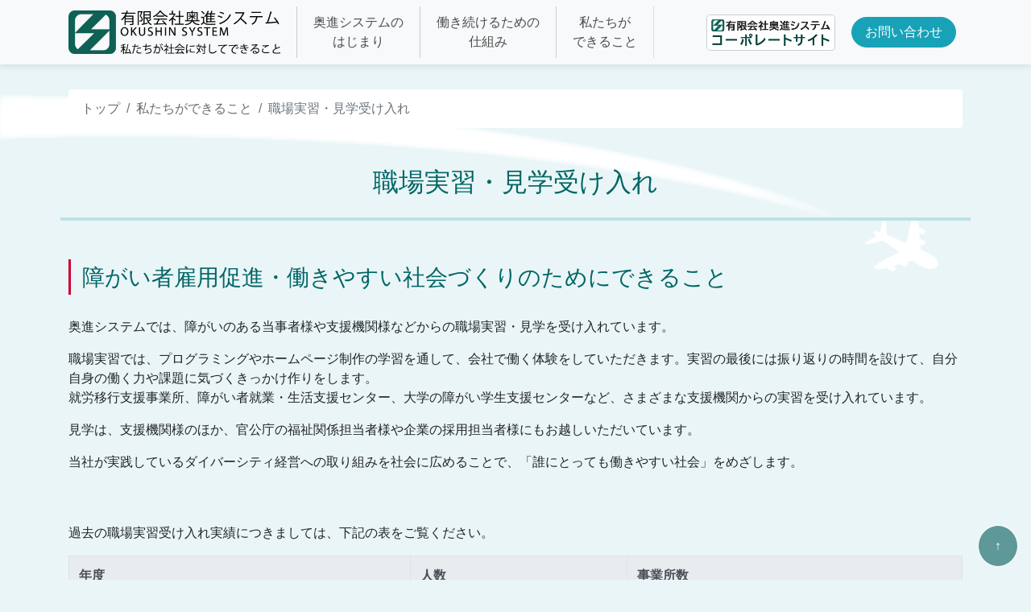

--- FILE ---
content_type: text/html
request_url: https://www.okushin.net/system/study.html
body_size: 3834
content:
<!DOCTYPE html>
<html lang="ja"><!-- InstanceBegin template="/Templates/template.dwt" codeOutsideHTMLIsLocked="false" -->
<head>
	<meta http-equiv="Pragma" content="no-cache">
	<meta http-equiv="Cache-Control" content="no-cache">
	<meta charset="UTF-8">
	<meta name="viewport" content="width=device-width, initial-scale=1, shrink-to-fit=no">
	<!-- InstanceBeginEditable name="doctitle" -->
	<title>職場実習・見学受け入れ - 私たちができること｜有限会社奥進システムCSRサイト</title>
	<meta name="keywords" content="奥進システム,CSR,社会に対してできること,私たちができること,職場実習,職場見学,実習,見学,職場体験,職業体験">
	<meta name="description" content="奥進システムでは実際にどんな風に働いているのかを見ていただく見学や、プログラミング・ホームページ制作の仕事を体験してみたい人の実習受け入れを行っています。">
	<!-- InstanceEndEditable -->
	<link rel="stylesheet" href="../css/bootstrap.min.css">
	<link rel="stylesheet" href="../lib/jquery-ui-1.11.4/jquery-ui.min.css">
	<link rel="stylesheet" href="../css/common.css?230523">
	<link rel="stylesheet" href="../css/all.min.css">
	<link rel="stylesheet" href="../css/style.css?230523">
	<link rel="icon" href="../favicon.ico">
	<link rel="apple-touch-icon" href="../apple-touch-icon.png" sizes="99x99">
	<!-- InstanceBeginEditable name="head" -->
	<!-- InstanceEndEditable -->
	<!-- Global site tag (gtag.js) - Google Analytics -->
	<script async src="https://www.googletagmanager.com/gtag/js?id=G-5ZE7MSXDLY"></script>
	<script>
	  window.dataLayer = window.dataLayer || [];
	  function gtag(){dataLayer.push(arguments);}
	  gtag('js', new Date());

	  gtag('config', 'G-5ZE7MSXDLY');
	</script>
</head>

<body>

<header>
	<!-- InstanceBeginEditable name="mainimg" -->
	<!-- InstanceEndEditable -->

	<!-- メニュー -->
	<nav class="navbar navbar-expand-lg navbar-light bg-light sticky-top" role="navigation">
		<div class="container">
			<!-- ロゴ -->
			<a href="../index.php" class="navbar-brand">
				<img src="../images/common/logo_watashi.png" alt="有限会社奥進システム　私たちが社会に対してできること" class="img-fluid">
			</a>
			<!-- 切り替えボタン -->
			<button class="navbar-toggler" type="button" data-toggle="collapse" data-target="#navbar-content" aria-controls="navbar-content" aria-expanded="false" aria-label="Toggle navigation">
				<span class="navbar-toggler-icon"></span>
			</button>
			<!-- ナビゲーション -->
			<div class="collapse navbar-collapse" id="navbar-content">
				<ul class="navbar-nav mr-auto">
					<li class="nav-item">
						<a href="../story/index.html" class="nav-link"><span class="d-lg-block">奥進システムの</span><span class="d-lg-block">はじまり</span></a>
					</li>
					<li class="nav-item">
						<a href="../device/index.html" class="nav-link"><span class="d-lg-block">働き続けるための</span><span class="d-lg-block">仕組み</span></a>
					</li>
					<li class="nav-item">
						<a href="index.html" class="nav-link"><span class="d-lg-block">私たちが</span><span class="d-lg-block">できること</span></a>
					</li>
				</ul>
				<!-- 右側メニュー：お問合せページへのリンク -->
				<div class="text-center py-3 p-lg-0">
					<a href="https://www.okushin.co.jp" target="_blank" rel="nofollow" class="m-2"><img src="../images/common/hp_okushin.png" alt="" class="w9-moji hp_okushin"></a>
					<a href="https://www.okushin.co.jp/form.php" target="_blank" rel="nofollow" class="btn btn-info m-2">お問い合わせ</a>
				</div>
			</div><!-- /ナビゲーション -->
		</div><!-- /container -->
		
	</nav>
	
</header>

<main id="main">

<!-- InstanceBeginEditable name="main" -->
	
	<div class="container">

		<nav aria-label="breadcrumb" role="navigation" class="bg-transparent">
			<ol class="breadcrumb">
				<li class="breadcrumb-item"><a href="../index.php">トップ</a></li>
				<li class="breadcrumb-item"><a href="index.html">私たちができること</a></li>
				<li class="breadcrumb-item active" aria-current="page">職場実習・見学受け入れ</li>
			</ol>
		</nav>
		
		<h2>職場実習・見学受け入れ</h2>
		
		<section>
			<h3>障がい者雇用促進・働きやすい社会づくりのためにできること</h3>
			<p>
				奥進システムでは、障がいのある当事者様や支援機関様などからの職場実習・見学を受け入れています。
			</p>
			<p>
				職場実習では、プログラミングやホームページ制作の学習を通して、会社で働く体験をしていただきます。実習の最後には振り返りの時間を設けて、自分自身の働く力や課題に気づくきっかけ作りをします。<br>
				就労移行支援事業所、障がい者就業・生活支援センター、大学の障がい学生支援センターなど、さまざまな支援機関からの実習を受け入れています。
			</p>
			<p>
				見学は、支援機関様のほか、官公庁の福祉関係担当者様や企業の採用担当者様にもお越しいただいています。
			</p>
			<p>
				当社が実践しているダイバーシティ経営への取り組みを社会に広めることで、「誰にとっても働きやすい社会」をめざします。
			</p>
			<p class="pt-5">
				過去の職場実習受け入れ実績につきましては、下記の表をご覧ください。
			</p>
			<table class="table table-bordered text-dark bg-white">
				<thead class="thead-light">
					<tr>
						<th scope="col">年度</th>
						<th scope="col">人数</th>
						<th scope="col">事業所数</th>
					</tr>
				</thead>
				<tbody>
					<tr>
						<td>2021年度</td>
						<td>4名</td>
						<td>3事業所</td>
					</tr>
					<tr>
						<td>2020年度</td>
						<td>5名</td>
						<td>4事業所</td>
					</tr>
					<tr>
						<td>2019年度</td>
						<td>14名</td>
						<td>11事業所</td>
					</tr>
					<tr>
						<td>2018年度</td>
						<td>8名</td>
						<td>5事業所</td>
					</tr>
					<tr>
						<td>2017年度</td>
						<td>8名</td>
						<td>5事業所</td>
					</tr>
					<tr>
						<td>2016年度</td>
						<td>11名</td>
						<td>10事業所</td>
					</tr>
					<tr>
						<td>2015年度</td>
						<td>13名</td>
						<td>11事業所</td>
					</tr>
				</tbody>
			</table>
		</section>
		
		<div class="text-center">
			<a href="index.html" class="btn btn-info"><i class="fas fa-angle-right mr-2"></i>私たちができること　TOP</a>
		</div>

	</div><!-- /.container -->
	
	<!-- InstanceEndEditable -->

</main>

<footer>
	
	<div class="bg-horizon">
		<img src="../images/common/bg_horizon_l.png" alt="イメージ" class="img-fluid">
	</div>
	<div class="bg-green">
		<div class="container">
			<div class="logomark">
				<a href="../index.php"><img src="../images/common/logo_okushin.png" alt="有限会社奥進システム"></a>
			</div>
			<div class="footer-nav row">
				<div class="col-md-3">
					<ul>
						<li>
							<div>
								<a href="../news.php" class="head">新着情報</a>
							</div>
						</li>
						<li>
							<div>
								<a href="../media.php" class="head">メディア掲載実績</a>
							</div>
						</li>
						<li>
							<div>
								<a href="../lecture.html" class="head">活動実績</a>
							</div>
						</li>
						<li>
							<div>
								<a href="../introduction.html" class="head">あちこちの奥進システム</a>
							</div>
						</li>
						<li>
							<div>
								<a href="https://www.okushin.co.jp/form.php" target="_blank" rel="nofollow" class="head">お問い合わせ</a>
							</div>
						</li>
						<li>
							<div class="d-none d-md-block text-center py-3">
								<a href="https://www.okushin.co.jp/" target="_blank" rel="nofollow"><img src="../images/common/hp_okushin.png" alt="有限会社奥進システム　コーポレートサイト" class="w12-moji"></a>
							</div>
						</li>
					</ul>
				</div>
				<div class="col-md-3">
					<ul>
						<li>
							<div>
								<a href="../story/index.html" class="head"><span class="d-inline-block">奥進システムの</span><span class="d-inline-block">はじまり</span></a>
								<ul>
									<li><a href="../story/worker.html">サラリーマン時代</a></li>
									<li><a href="../story/establishment.html">会社設立</a></li>
									<li><a href="../story/search.html">働く仲間さがし</a></li>
									<li><a href="../story/pleasant.html">働きやすさとは</a></li>
									<li><a href="../story/history.html">奥進システムの歩み</a></li>
								</ul>
							</div>
						</li>
					</ul>
				</div>
				<div class="col-md-3">
					<ul>
						<li>
							<div>
								<a href="../device/index.html" class="head"><span class="d-inline-block">働き続けるための</span><span class="d-inline-block">仕組み</span></a>
								<ul>
									<li><a href="../device/chance.html">きっかけ</a></li>
									<li><a href="../device/hardware.html">ハードウェア面での工夫</a></li>
									<li><a href="../device/software.html">ソフトウェア面での工夫</a></li>
									<li><a href="../device/regulation.html">就業規則</a></li>
									<li><a href="../device/remote_working.html">在宅勤務</a></li>
									<li><a href="../device/remote_working2020.html">在宅勤務<br>（新型コロナ対策編）</a></li>
									<li><a href="../device/rule.html">その他のルール</a></li>
								</ul>
							</div>
						</li>
					</ul>
				</div>
				<div class="col-md-3">
					<ul>
						<li>
							<div>
								<a href="index.html" class="head"><span class="d-inline-block">私たちが</span><span class="d-inline-block">できること</span></a>
								<ul>
									<li><a href="support-book.html">インターネット・サポートブック『うぇぶサポ』</a></li>
									<li><a href="spis.html">Web日報システム『SPIS』</a></li>
									<li><a href="hp.html">ホームページ制作・保守</a></li>
									<li><a href="study.html">職場実習・見学受け入れ</a></li>
									<li><a href="subsidy/index.html">助成金の活用</a></li>
									<li><a href="event.html">イベント参加</a></li>
								</ul>
							</div>
						</li>
						<li>
							<div class="d-md-none text-center py-3">
								<a href="https://www.okushin.co.jp/" target="_blank" rel="nofollow"><img src="../images/common/hp_okushin.png" alt="有限会社奥進システム　コーポレートサイト" class="w-100 mw12-moji"></a>
							</div>
						</li>
					</ul>
				</div>

			</div><!-- /footer-nav -->
		
		</div>
	</div>
	
	<small>&copy; <span id="thisYear"></span> 有限会社奥進システム</small>
</footer>

<div class="contrail">
	<img src="../images/common/contrail.png" alt="画像" class="w-100">
</div>

<!--ページの上部に戻る「↑」ボタン-->
<p class="nav-fix-pos-pagetop m-0"><a href="#">↑</a></p>

<!-- jOuery -->
<script src="../js/jquery-2.1.4.min.js"></script>
<!-- jQueryUI -->
<script src="../lib/jquery-ui-1.11.4/jquery-ui.min.js"></script>
<!-- bootstrapJS -->
<script src="../js/bootstrap.bundle.min.js"></script>
<!-- commonJS -->
<script src="../js/common.js"></script>

<script>
	//copyright
	date = new Date();
	thisYear = date.getFullYear();
	document.getElementById("thisYear").innerHTML = thisYear;
</script>

<!-- InstanceBeginEditable name="js" -->
	<!-- InstanceEndEditable -->

</body>
<!-- InstanceEnd --></html>

--- FILE ---
content_type: text/css
request_url: https://www.okushin.net/css/common.css?230523
body_size: 22585
content:
/* --------------------------------
 * base
 * -------------------------------- */

* {
	box-sizing: border-box;
}

/*html {
	font-size: 62.5%;
}*/

.w1-moji {
  width: 2em !important;
}

.w1-char {
  width: 1.5em !important;
}

.w1-moji-sm-max {
  width: 2em !important;
}

@media (max-width: 767.98px) {
  .w1-moji-sm-max {
    width: 100% !important;
  }
}

.w1-char-sm-max {
  width: 1.5em !important;
}

@media (max-width: 767.98px) {
  .w1-char-sm-max {
    width: 100% !important;
  }
}

.w1-moji-sm-auto {
  width: 2em !important;
}

@media (max-width: 767.98px) {
  .w1-moji-sm-auto {
    width: auto !important;
  }
}

.w1-char-sm-auto {
  width: 1.5em !important;
}

@media (max-width: 767.98px) {
  .w1-char-sm-auto {
    width: auto !important;
  }
}

.w1-moji-md-max {
  width: 2em !important;
}

@media (max-width: 991.98px) {
  .w1-moji-md-max {
    width: 100% !important;
  }
}

.w1-char-md-max {
  width: 1.5em !important;
}

@media (max-width: 991.98px) {
  .w1-char-md-max {
    width: 100% !important;
  }
}

.w1-moji-md-auto {
  width: 2em !important;
}

@media (max-width: 991.98px) {
  .w1-moji-md-auto {
    width: auto !important;
  }
}

.w1-char-md-auto {
  width: 1.5em !important;
}

@media (max-width: 991.98px) {
  .w1-char-md-auto {
    width: auto !important;
  }
}

.mw5 {
  max-width: 0.5em !important;
}

.mw1-moji {
  max-width: 2em !important;
}

.mw1-char {
  max-width: 1.5em !important;
}

.minw5 {
  min-width: 0.5em !important;
}

.minw1-moji {
  min-width: 2em !important;
}

.minw1-char {
  min-width: 1.5em !important;
}

.minw5-sm-max {
  min-width: 0.5em !important;
}

@media (max-width: 767.98px) {
  .minw5-sm-max {
    width: 100% !important;
  }
}

.minw1-moji-sm-max {
  min-width: 2em !important;
}

@media (max-width: 767.98px) {
  .minw1-moji-sm-max {
    width: 100% !important;
  }
}

.minw1-char-sm-max {
  min-width: 1.5em !important;
}

@media (max-width: 767.98px) {
  .minw1-char-sm-max {
    width: 100% !important;
  }
}

.h1-moji {
  height: 2em !important;
}

.h1-char {
  height: 1.5em !important;
}

.mh5 {
  max-height: 0.5em !important;
}

.mh1-moji {
  max-height: 2em !important;
}

.mh1-char {
  max-height: 1.5em !important;
}

.fb1-moji {
  flex-basis: 2em !important;
}

.fb1-char {
  flex-basis: 1.5em !important;
}

.w2-moji {
  width: 3em !important;
}

.w2-char {
  width: 2em !important;
}

.w2-moji-sm-max {
  width: 3em !important;
}

@media (max-width: 767.98px) {
  .w2-moji-sm-max {
    width: 100% !important;
  }
}

.w2-char-sm-max {
  width: 2em !important;
}

@media (max-width: 767.98px) {
  .w2-char-sm-max {
    width: 100% !important;
  }
}

.w2-moji-sm-auto {
  width: 3em !important;
}

@media (max-width: 767.98px) {
  .w2-moji-sm-auto {
    width: auto !important;
  }
}

.w2-char-sm-auto {
  width: 2em !important;
}

@media (max-width: 767.98px) {
  .w2-char-sm-auto {
    width: auto !important;
  }
}

.w2-moji-md-max {
  width: 3em !important;
}

@media (max-width: 991.98px) {
  .w2-moji-md-max {
    width: 100% !important;
  }
}

.w2-char-md-max {
  width: 2em !important;
}

@media (max-width: 991.98px) {
  .w2-char-md-max {
    width: 100% !important;
  }
}

.w2-moji-md-auto {
  width: 3em !important;
}

@media (max-width: 991.98px) {
  .w2-moji-md-auto {
    width: auto !important;
  }
}

.w2-char-md-auto {
  width: 2em !important;
}

@media (max-width: 991.98px) {
  .w2-char-md-auto {
    width: auto !important;
  }
}

.mw10 {
  max-width: 1em !important;
}

.mw2-moji {
  max-width: 3em !important;
}

.mw2-char {
  max-width: 2em !important;
}

.minw10 {
  min-width: 1em !important;
}

.minw2-moji {
  min-width: 3em !important;
}

.minw2-char {
  min-width: 2em !important;
}

.minw10-sm-max {
  min-width: 1em !important;
}

@media (max-width: 767.98px) {
  .minw10-sm-max {
    width: 100% !important;
  }
}

.minw2-moji-sm-max {
  min-width: 3em !important;
}

@media (max-width: 767.98px) {
  .minw2-moji-sm-max {
    width: 100% !important;
  }
}

.minw2-char-sm-max {
  min-width: 2em !important;
}

@media (max-width: 767.98px) {
  .minw2-char-sm-max {
    width: 100% !important;
  }
}

.h2-moji {
  height: 3em !important;
}

.h2-char {
  height: 2em !important;
}

.mh10 {
  max-height: 1em !important;
}

.mh2-moji {
  max-height: 3em !important;
}

.mh2-char {
  max-height: 2em !important;
}

.fb2-moji {
  flex-basis: 3em !important;
}

.fb2-char {
  flex-basis: 2em !important;
}

.w3-moji {
  width: 4em !important;
}

.w3-char {
  width: 2.5em !important;
}

.w3-moji-sm-max {
  width: 4em !important;
}

@media (max-width: 767.98px) {
  .w3-moji-sm-max {
    width: 100% !important;
  }
}

.w3-char-sm-max {
  width: 2.5em !important;
}

@media (max-width: 767.98px) {
  .w3-char-sm-max {
    width: 100% !important;
  }
}

.w3-moji-sm-auto {
  width: 4em !important;
}

@media (max-width: 767.98px) {
  .w3-moji-sm-auto {
    width: auto !important;
  }
}

.w3-char-sm-auto {
  width: 2.5em !important;
}

@media (max-width: 767.98px) {
  .w3-char-sm-auto {
    width: auto !important;
  }
}

.w3-moji-md-max {
  width: 4em !important;
}

@media (max-width: 991.98px) {
  .w3-moji-md-max {
    width: 100% !important;
  }
}

.w3-char-md-max {
  width: 2.5em !important;
}

@media (max-width: 991.98px) {
  .w3-char-md-max {
    width: 100% !important;
  }
}

.w3-moji-md-auto {
  width: 4em !important;
}

@media (max-width: 991.98px) {
  .w3-moji-md-auto {
    width: auto !important;
  }
}

.w3-char-md-auto {
  width: 2.5em !important;
}

@media (max-width: 991.98px) {
  .w3-char-md-auto {
    width: auto !important;
  }
}

.mw15 {
  max-width: 1.5em !important;
}

.mw3-moji {
  max-width: 4em !important;
}

.mw3-char {
  max-width: 2.5em !important;
}

.minw15 {
  min-width: 1.5em !important;
}

.minw3-moji {
  min-width: 4em !important;
}

.minw3-char {
  min-width: 2.5em !important;
}

.minw15-sm-max {
  min-width: 1.5em !important;
}

@media (max-width: 767.98px) {
  .minw15-sm-max {
    width: 100% !important;
  }
}

.minw3-moji-sm-max {
  min-width: 4em !important;
}

@media (max-width: 767.98px) {
  .minw3-moji-sm-max {
    width: 100% !important;
  }
}

.minw3-char-sm-max {
  min-width: 2.5em !important;
}

@media (max-width: 767.98px) {
  .minw3-char-sm-max {
    width: 100% !important;
  }
}

.h3-moji {
  height: 4em !important;
}

.h3-char {
  height: 2.5em !important;
}

.mh15 {
  max-height: 1.5em !important;
}

.mh3-moji {
  max-height: 4em !important;
}

.mh3-char {
  max-height: 2.5em !important;
}

.fb3-moji {
  flex-basis: 4em !important;
}

.fb3-char {
  flex-basis: 2.5em !important;
}

.w4-moji {
  width: 5em !important;
}

.w4-char {
  width: 3em !important;
}

.w4-moji-sm-max {
  width: 5em !important;
}

@media (max-width: 767.98px) {
  .w4-moji-sm-max {
    width: 100% !important;
  }
}

.w4-char-sm-max {
  width: 3em !important;
}

@media (max-width: 767.98px) {
  .w4-char-sm-max {
    width: 100% !important;
  }
}

.w4-moji-sm-auto {
  width: 5em !important;
}

@media (max-width: 767.98px) {
  .w4-moji-sm-auto {
    width: auto !important;
  }
}

.w4-char-sm-auto {
  width: 3em !important;
}

@media (max-width: 767.98px) {
  .w4-char-sm-auto {
    width: auto !important;
  }
}

.w4-moji-md-max {
  width: 5em !important;
}

@media (max-width: 991.98px) {
  .w4-moji-md-max {
    width: 100% !important;
  }
}

.w4-char-md-max {
  width: 3em !important;
}

@media (max-width: 991.98px) {
  .w4-char-md-max {
    width: 100% !important;
  }
}

.w4-moji-md-auto {
  width: 5em !important;
}

@media (max-width: 991.98px) {
  .w4-moji-md-auto {
    width: auto !important;
  }
}

.w4-char-md-auto {
  width: 3em !important;
}

@media (max-width: 991.98px) {
  .w4-char-md-auto {
    width: auto !important;
  }
}

.mw20 {
  max-width: 2em !important;
}

.mw4-moji {
  max-width: 5em !important;
}

.mw4-char {
  max-width: 3em !important;
}

.minw20 {
  min-width: 2em !important;
}

.minw4-moji {
  min-width: 5em !important;
}

.minw4-char {
  min-width: 3em !important;
}

.minw20-sm-max {
  min-width: 2em !important;
}

@media (max-width: 767.98px) {
  .minw20-sm-max {
    width: 100% !important;
  }
}

.minw4-moji-sm-max {
  min-width: 5em !important;
}

@media (max-width: 767.98px) {
  .minw4-moji-sm-max {
    width: 100% !important;
  }
}

.minw4-char-sm-max {
  min-width: 3em !important;
}

@media (max-width: 767.98px) {
  .minw4-char-sm-max {
    width: 100% !important;
  }
}

.h4-moji {
  height: 5em !important;
}

.h4-char {
  height: 3em !important;
}

.mh20 {
  max-height: 2em !important;
}

.mh4-moji {
  max-height: 5em !important;
}

.mh4-char {
  max-height: 3em !important;
}

.fb4-moji {
  flex-basis: 5em !important;
}

.fb4-char {
  flex-basis: 3em !important;
}

.w5-moji {
  width: 6em !important;
}

.w5-char {
  width: 3.5em !important;
}

.w5-moji-sm-max {
  width: 6em !important;
}

@media (max-width: 767.98px) {
  .w5-moji-sm-max {
    width: 100% !important;
  }
}

.w5-char-sm-max {
  width: 3.5em !important;
}

@media (max-width: 767.98px) {
  .w5-char-sm-max {
    width: 100% !important;
  }
}

.w5-moji-sm-auto {
  width: 6em !important;
}

@media (max-width: 767.98px) {
  .w5-moji-sm-auto {
    width: auto !important;
  }
}

.w5-char-sm-auto {
  width: 3.5em !important;
}

@media (max-width: 767.98px) {
  .w5-char-sm-auto {
    width: auto !important;
  }
}

.w5-moji-md-max {
  width: 6em !important;
}

@media (max-width: 991.98px) {
  .w5-moji-md-max {
    width: 100% !important;
  }
}

.w5-char-md-max {
  width: 3.5em !important;
}

@media (max-width: 991.98px) {
  .w5-char-md-max {
    width: 100% !important;
  }
}

.w5-moji-md-auto {
  width: 6em !important;
}

@media (max-width: 991.98px) {
  .w5-moji-md-auto {
    width: auto !important;
  }
}

.w5-char-md-auto {
  width: 3.5em !important;
}

@media (max-width: 991.98px) {
  .w5-char-md-auto {
    width: auto !important;
  }
}

.mw25 {
  max-width: 2.5em !important;
}

.mw5-moji {
  max-width: 6em !important;
}

.mw5-char {
  max-width: 3.5em !important;
}

.minw25 {
  min-width: 2.5em !important;
}

.minw5-moji {
  min-width: 6em !important;
}

.minw5-char {
  min-width: 3.5em !important;
}

.minw25-sm-max {
  min-width: 2.5em !important;
}

@media (max-width: 767.98px) {
  .minw25-sm-max {
    width: 100% !important;
  }
}

.minw5-moji-sm-max {
  min-width: 6em !important;
}

@media (max-width: 767.98px) {
  .minw5-moji-sm-max {
    width: 100% !important;
  }
}

.minw5-char-sm-max {
  min-width: 3.5em !important;
}

@media (max-width: 767.98px) {
  .minw5-char-sm-max {
    width: 100% !important;
  }
}

.h5-moji {
  height: 6em !important;
}

.h5-char {
  height: 3.5em !important;
}

.mh25 {
  max-height: 2.5em !important;
}

.mh5-moji {
  max-height: 6em !important;
}

.mh5-char {
  max-height: 3.5em !important;
}

.fb5-moji {
  flex-basis: 6em !important;
}

.fb5-char {
  flex-basis: 3.5em !important;
}

.w6-moji {
  width: 7em !important;
}

.w6-char {
  width: 4em !important;
}

.w6-moji-sm-max {
  width: 7em !important;
}

@media (max-width: 767.98px) {
  .w6-moji-sm-max {
    width: 100% !important;
  }
}

.w6-char-sm-max {
  width: 4em !important;
}

@media (max-width: 767.98px) {
  .w6-char-sm-max {
    width: 100% !important;
  }
}

.w6-moji-sm-auto {
  width: 7em !important;
}

@media (max-width: 767.98px) {
  .w6-moji-sm-auto {
    width: auto !important;
  }
}

.w6-char-sm-auto {
  width: 4em !important;
}

@media (max-width: 767.98px) {
  .w6-char-sm-auto {
    width: auto !important;
  }
}

.w6-moji-md-max {
  width: 7em !important;
}

@media (max-width: 991.98px) {
  .w6-moji-md-max {
    width: 100% !important;
  }
}

.w6-char-md-max {
  width: 4em !important;
}

@media (max-width: 991.98px) {
  .w6-char-md-max {
    width: 100% !important;
  }
}

.w6-moji-md-auto {
  width: 7em !important;
}

@media (max-width: 991.98px) {
  .w6-moji-md-auto {
    width: auto !important;
  }
}

.w6-char-md-auto {
  width: 4em !important;
}

@media (max-width: 991.98px) {
  .w6-char-md-auto {
    width: auto !important;
  }
}

.mw30 {
  max-width: 3em !important;
}

.mw6-moji {
  max-width: 7em !important;
}

.mw6-char {
  max-width: 4em !important;
}

.minw30 {
  min-width: 3em !important;
}

.minw6-moji {
  min-width: 7em !important;
}

.minw6-char {
  min-width: 4em !important;
}

.minw30-sm-max {
  min-width: 3em !important;
}

@media (max-width: 767.98px) {
  .minw30-sm-max {
    width: 100% !important;
  }
}

.minw6-moji-sm-max {
  min-width: 7em !important;
}

@media (max-width: 767.98px) {
  .minw6-moji-sm-max {
    width: 100% !important;
  }
}

.minw6-char-sm-max {
  min-width: 4em !important;
}

@media (max-width: 767.98px) {
  .minw6-char-sm-max {
    width: 100% !important;
  }
}

.h6-moji {
  height: 7em !important;
}

.h6-char {
  height: 4em !important;
}

.mh30 {
  max-height: 3em !important;
}

.mh6-moji {
  max-height: 7em !important;
}

.mh6-char {
  max-height: 4em !important;
}

.fb6-moji {
  flex-basis: 7em !important;
}

.fb6-char {
  flex-basis: 4em !important;
}

.w7-moji {
  width: 8em !important;
}

.w7-char {
  width: 4.5em !important;
}

.w7-moji-sm-max {
  width: 8em !important;
}

@media (max-width: 767.98px) {
  .w7-moji-sm-max {
    width: 100% !important;
  }
}

.w7-char-sm-max {
  width: 4.5em !important;
}

@media (max-width: 767.98px) {
  .w7-char-sm-max {
    width: 100% !important;
  }
}

.w7-moji-sm-auto {
  width: 8em !important;
}

@media (max-width: 767.98px) {
  .w7-moji-sm-auto {
    width: auto !important;
  }
}

.w7-char-sm-auto {
  width: 4.5em !important;
}

@media (max-width: 767.98px) {
  .w7-char-sm-auto {
    width: auto !important;
  }
}

.w7-moji-md-max {
  width: 8em !important;
}

@media (max-width: 991.98px) {
  .w7-moji-md-max {
    width: 100% !important;
  }
}

.w7-char-md-max {
  width: 4.5em !important;
}

@media (max-width: 991.98px) {
  .w7-char-md-max {
    width: 100% !important;
  }
}

.w7-moji-md-auto {
  width: 8em !important;
}

@media (max-width: 991.98px) {
  .w7-moji-md-auto {
    width: auto !important;
  }
}

.w7-char-md-auto {
  width: 4.5em !important;
}

@media (max-width: 991.98px) {
  .w7-char-md-auto {
    width: auto !important;
  }
}

.mw35 {
  max-width: 3.5em !important;
}

.mw7-moji {
  max-width: 8em !important;
}

.mw7-char {
  max-width: 4.5em !important;
}

.minw35 {
  min-width: 3.5em !important;
}

.minw7-moji {
  min-width: 8em !important;
}

.minw7-char {
  min-width: 4.5em !important;
}

.minw35-sm-max {
  min-width: 3.5em !important;
}

@media (max-width: 767.98px) {
  .minw35-sm-max {
    width: 100% !important;
  }
}

.minw7-moji-sm-max {
  min-width: 8em !important;
}

@media (max-width: 767.98px) {
  .minw7-moji-sm-max {
    width: 100% !important;
  }
}

.minw7-char-sm-max {
  min-width: 4.5em !important;
}

@media (max-width: 767.98px) {
  .minw7-char-sm-max {
    width: 100% !important;
  }
}

.h7-moji {
  height: 8em !important;
}

.h7-char {
  height: 4.5em !important;
}

.mh35 {
  max-height: 3.5em !important;
}

.mh7-moji {
  max-height: 8em !important;
}

.mh7-char {
  max-height: 4.5em !important;
}

.fb7-moji {
  flex-basis: 8em !important;
}

.fb7-char {
  flex-basis: 4.5em !important;
}

.w8-moji {
  width: 9em !important;
}

.w8-char {
  width: 5em !important;
}

.w8-moji-sm-max {
  width: 9em !important;
}

@media (max-width: 767.98px) {
  .w8-moji-sm-max {
    width: 100% !important;
  }
}

.w8-char-sm-max {
  width: 5em !important;
}

@media (max-width: 767.98px) {
  .w8-char-sm-max {
    width: 100% !important;
  }
}

.w8-moji-sm-auto {
  width: 9em !important;
}

@media (max-width: 767.98px) {
  .w8-moji-sm-auto {
    width: auto !important;
  }
}

.w8-char-sm-auto {
  width: 5em !important;
}

@media (max-width: 767.98px) {
  .w8-char-sm-auto {
    width: auto !important;
  }
}

.w8-moji-md-max {
  width: 9em !important;
}

@media (max-width: 991.98px) {
  .w8-moji-md-max {
    width: 100% !important;
  }
}

.w8-char-md-max {
  width: 5em !important;
}

@media (max-width: 991.98px) {
  .w8-char-md-max {
    width: 100% !important;
  }
}

.w8-moji-md-auto {
  width: 9em !important;
}

@media (max-width: 991.98px) {
  .w8-moji-md-auto {
    width: auto !important;
  }
}

.w8-char-md-auto {
  width: 5em !important;
}

@media (max-width: 991.98px) {
  .w8-char-md-auto {
    width: auto !important;
  }
}

.mw40 {
  max-width: 4em !important;
}

.mw8-moji {
  max-width: 9em !important;
}

.mw8-char {
  max-width: 5em !important;
}

.minw40 {
  min-width: 4em !important;
}

.minw8-moji {
  min-width: 9em !important;
}

.minw8-char {
  min-width: 5em !important;
}

.minw40-sm-max {
  min-width: 4em !important;
}

@media (max-width: 767.98px) {
  .minw40-sm-max {
    width: 100% !important;
  }
}

.minw8-moji-sm-max {
  min-width: 9em !important;
}

@media (max-width: 767.98px) {
  .minw8-moji-sm-max {
    width: 100% !important;
  }
}

.minw8-char-sm-max {
  min-width: 5em !important;
}

@media (max-width: 767.98px) {
  .minw8-char-sm-max {
    width: 100% !important;
  }
}

.h8-moji {
  height: 9em !important;
}

.h8-char {
  height: 5em !important;
}

.mh40 {
  max-height: 4em !important;
}

.mh8-moji {
  max-height: 9em !important;
}

.mh8-char {
  max-height: 5em !important;
}

.fb8-moji {
  flex-basis: 9em !important;
}

.fb8-char {
  flex-basis: 5em !important;
}

.w9-moji {
  width: 10em !important;
}

.w9-char {
  width: 5.5em !important;
}

.w9-moji-sm-max {
  width: 10em !important;
}

@media (max-width: 767.98px) {
  .w9-moji-sm-max {
    width: 100% !important;
  }
}

.w9-char-sm-max {
  width: 5.5em !important;
}

@media (max-width: 767.98px) {
  .w9-char-sm-max {
    width: 100% !important;
  }
}

.w9-moji-sm-auto {
  width: 10em !important;
}

@media (max-width: 767.98px) {
  .w9-moji-sm-auto {
    width: auto !important;
  }
}

.w9-char-sm-auto {
  width: 5.5em !important;
}

@media (max-width: 767.98px) {
  .w9-char-sm-auto {
    width: auto !important;
  }
}

.w9-moji-md-max {
  width: 10em !important;
}

@media (max-width: 991.98px) {
  .w9-moji-md-max {
    width: 100% !important;
  }
}

.w9-char-md-max {
  width: 5.5em !important;
}

@media (max-width: 991.98px) {
  .w9-char-md-max {
    width: 100% !important;
  }
}

.w9-moji-md-auto {
  width: 10em !important;
}

@media (max-width: 991.98px) {
  .w9-moji-md-auto {
    width: auto !important;
  }
}

.w9-char-md-auto {
  width: 5.5em !important;
}

@media (max-width: 991.98px) {
  .w9-char-md-auto {
    width: auto !important;
  }
}

.mw45 {
  max-width: 4.5em !important;
}

.mw9-moji {
  max-width: 10em !important;
}

.mw9-char {
  max-width: 5.5em !important;
}

.minw45 {
  min-width: 4.5em !important;
}

.minw9-moji {
  min-width: 10em !important;
}

.minw9-char {
  min-width: 5.5em !important;
}

.minw45-sm-max {
  min-width: 4.5em !important;
}

@media (max-width: 767.98px) {
  .minw45-sm-max {
    width: 100% !important;
  }
}

.minw9-moji-sm-max {
  min-width: 10em !important;
}

@media (max-width: 767.98px) {
  .minw9-moji-sm-max {
    width: 100% !important;
  }
}

.minw9-char-sm-max {
  min-width: 5.5em !important;
}

@media (max-width: 767.98px) {
  .minw9-char-sm-max {
    width: 100% !important;
  }
}

.h9-moji {
  height: 10em !important;
}

.h9-char {
  height: 5.5em !important;
}

.mh45 {
  max-height: 4.5em !important;
}

.mh9-moji {
  max-height: 10em !important;
}

.mh9-char {
  max-height: 5.5em !important;
}

.fb9-moji {
  flex-basis: 10em !important;
}

.fb9-char {
  flex-basis: 5.5em !important;
}

.w10-moji {
  width: 11em !important;
}

.w10-char {
  width: 6em !important;
}

.w10-moji-sm-max {
  width: 11em !important;
}

@media (max-width: 767.98px) {
  .w10-moji-sm-max {
    width: 100% !important;
  }
}

.w10-char-sm-max {
  width: 6em !important;
}

@media (max-width: 767.98px) {
  .w10-char-sm-max {
    width: 100% !important;
  }
}

.w10-moji-sm-auto {
  width: 11em !important;
}

@media (max-width: 767.98px) {
  .w10-moji-sm-auto {
    width: auto !important;
  }
}

.w10-char-sm-auto {
  width: 6em !important;
}

@media (max-width: 767.98px) {
  .w10-char-sm-auto {
    width: auto !important;
  }
}

.w10-moji-md-max {
  width: 11em !important;
}

@media (max-width: 991.98px) {
  .w10-moji-md-max {
    width: 100% !important;
  }
}

.w10-char-md-max {
  width: 6em !important;
}

@media (max-width: 991.98px) {
  .w10-char-md-max {
    width: 100% !important;
  }
}

.w10-moji-md-auto {
  width: 11em !important;
}

@media (max-width: 991.98px) {
  .w10-moji-md-auto {
    width: auto !important;
  }
}

.w10-char-md-auto {
  width: 6em !important;
}

@media (max-width: 991.98px) {
  .w10-char-md-auto {
    width: auto !important;
  }
}

.mw50 {
  max-width: 5em !important;
}

.mw10-moji {
  max-width: 11em !important;
}

.mw10-char {
  max-width: 6em !important;
}

.minw50 {
  min-width: 5em !important;
}

.minw10-moji {
  min-width: 11em !important;
}

.minw10-char {
  min-width: 6em !important;
}

.minw50-sm-max {
  min-width: 5em !important;
}

@media (max-width: 767.98px) {
  .minw50-sm-max {
    width: 100% !important;
  }
}

.minw10-moji-sm-max {
  min-width: 11em !important;
}

@media (max-width: 767.98px) {
  .minw10-moji-sm-max {
    width: 100% !important;
  }
}

.minw10-char-sm-max {
  min-width: 6em !important;
}

@media (max-width: 767.98px) {
  .minw10-char-sm-max {
    width: 100% !important;
  }
}

.h10-moji {
  height: 11em !important;
}

.h10-char {
  height: 6em !important;
}

.mh50 {
  max-height: 5em !important;
}

.mh10-moji {
  max-height: 11em !important;
}

.mh10-char {
  max-height: 6em !important;
}

.fb10-moji {
  flex-basis: 11em !important;
}

.fb10-char {
  flex-basis: 6em !important;
}

.w11-moji {
  width: 12em !important;
}

.w11-char {
  width: 6.5em !important;
}

.w11-moji-sm-max {
  width: 12em !important;
}

@media (max-width: 767.98px) {
  .w11-moji-sm-max {
    width: 100% !important;
  }
}

.w11-char-sm-max {
  width: 6.5em !important;
}

@media (max-width: 767.98px) {
  .w11-char-sm-max {
    width: 100% !important;
  }
}

.w11-moji-sm-auto {
  width: 12em !important;
}

@media (max-width: 767.98px) {
  .w11-moji-sm-auto {
    width: auto !important;
  }
}

.w11-char-sm-auto {
  width: 6.5em !important;
}

@media (max-width: 767.98px) {
  .w11-char-sm-auto {
    width: auto !important;
  }
}

.w11-moji-md-max {
  width: 12em !important;
}

@media (max-width: 991.98px) {
  .w11-moji-md-max {
    width: 100% !important;
  }
}

.w11-char-md-max {
  width: 6.5em !important;
}

@media (max-width: 991.98px) {
  .w11-char-md-max {
    width: 100% !important;
  }
}

.w11-moji-md-auto {
  width: 12em !important;
}

@media (max-width: 991.98px) {
  .w11-moji-md-auto {
    width: auto !important;
  }
}

.w11-char-md-auto {
  width: 6.5em !important;
}

@media (max-width: 991.98px) {
  .w11-char-md-auto {
    width: auto !important;
  }
}

.mw55 {
  max-width: 5.5em !important;
}

.mw11-moji {
  max-width: 12em !important;
}

.mw11-char {
  max-width: 6.5em !important;
}

.minw55 {
  min-width: 5.5em !important;
}

.minw11-moji {
  min-width: 12em !important;
}

.minw11-char {
  min-width: 6.5em !important;
}

.minw55-sm-max {
  min-width: 5.5em !important;
}

@media (max-width: 767.98px) {
  .minw55-sm-max {
    width: 100% !important;
  }
}

.minw11-moji-sm-max {
  min-width: 12em !important;
}

@media (max-width: 767.98px) {
  .minw11-moji-sm-max {
    width: 100% !important;
  }
}

.minw11-char-sm-max {
  min-width: 6.5em !important;
}

@media (max-width: 767.98px) {
  .minw11-char-sm-max {
    width: 100% !important;
  }
}

.h11-moji {
  height: 12em !important;
}

.h11-char {
  height: 6.5em !important;
}

.mh55 {
  max-height: 5.5em !important;
}

.mh11-moji {
  max-height: 12em !important;
}

.mh11-char {
  max-height: 6.5em !important;
}

.fb11-moji {
  flex-basis: 12em !important;
}

.fb11-char {
  flex-basis: 6.5em !important;
}

.w12-moji {
  width: 13em !important;
}

.w12-char {
  width: 7em !important;
}

.w12-moji-sm-max {
  width: 13em !important;
}

@media (max-width: 767.98px) {
  .w12-moji-sm-max {
    width: 100% !important;
  }
}

.w12-char-sm-max {
  width: 7em !important;
}

@media (max-width: 767.98px) {
  .w12-char-sm-max {
    width: 100% !important;
  }
}

.w12-moji-sm-auto {
  width: 13em !important;
}

@media (max-width: 767.98px) {
  .w12-moji-sm-auto {
    width: auto !important;
  }
}

.w12-char-sm-auto {
  width: 7em !important;
}

@media (max-width: 767.98px) {
  .w12-char-sm-auto {
    width: auto !important;
  }
}

.w12-moji-md-max {
  width: 13em !important;
}

@media (max-width: 991.98px) {
  .w12-moji-md-max {
    width: 100% !important;
  }
}

.w12-char-md-max {
  width: 7em !important;
}

@media (max-width: 991.98px) {
  .w12-char-md-max {
    width: 100% !important;
  }
}

.w12-moji-md-auto {
  width: 13em !important;
}

@media (max-width: 991.98px) {
  .w12-moji-md-auto {
    width: auto !important;
  }
}

.w12-char-md-auto {
  width: 7em !important;
}

@media (max-width: 991.98px) {
  .w12-char-md-auto {
    width: auto !important;
  }
}

.mw60 {
  max-width: 6em !important;
}

.mw12-moji {
  max-width: 13em !important;
}

.mw12-char {
  max-width: 7em !important;
}

.minw60 {
  min-width: 6em !important;
}

.minw12-moji {
  min-width: 13em !important;
}

.minw12-char {
  min-width: 7em !important;
}

.minw60-sm-max {
  min-width: 6em !important;
}

@media (max-width: 767.98px) {
  .minw60-sm-max {
    width: 100% !important;
  }
}

.minw12-moji-sm-max {
  min-width: 13em !important;
}

@media (max-width: 767.98px) {
  .minw12-moji-sm-max {
    width: 100% !important;
  }
}

.minw12-char-sm-max {
  min-width: 7em !important;
}

@media (max-width: 767.98px) {
  .minw12-char-sm-max {
    width: 100% !important;
  }
}

.h12-moji {
  height: 13em !important;
}

.h12-char {
  height: 7em !important;
}

.mh60 {
  max-height: 6em !important;
}

.mh12-moji {
  max-height: 13em !important;
}

.mh12-char {
  max-height: 7em !important;
}

.fb12-moji {
  flex-basis: 13em !important;
}

.fb12-char {
  flex-basis: 7em !important;
}

.w13-moji {
  width: 14em !important;
}

.w13-char {
  width: 7.5em !important;
}

.w13-moji-sm-max {
  width: 14em !important;
}

@media (max-width: 767.98px) {
  .w13-moji-sm-max {
    width: 100% !important;
  }
}

.w13-char-sm-max {
  width: 7.5em !important;
}

@media (max-width: 767.98px) {
  .w13-char-sm-max {
    width: 100% !important;
  }
}

.w13-moji-sm-auto {
  width: 14em !important;
}

@media (max-width: 767.98px) {
  .w13-moji-sm-auto {
    width: auto !important;
  }
}

.w13-char-sm-auto {
  width: 7.5em !important;
}

@media (max-width: 767.98px) {
  .w13-char-sm-auto {
    width: auto !important;
  }
}

.w13-moji-md-max {
  width: 14em !important;
}

@media (max-width: 991.98px) {
  .w13-moji-md-max {
    width: 100% !important;
  }
}

.w13-char-md-max {
  width: 7.5em !important;
}

@media (max-width: 991.98px) {
  .w13-char-md-max {
    width: 100% !important;
  }
}

.w13-moji-md-auto {
  width: 14em !important;
}

@media (max-width: 991.98px) {
  .w13-moji-md-auto {
    width: auto !important;
  }
}

.w13-char-md-auto {
  width: 7.5em !important;
}

@media (max-width: 991.98px) {
  .w13-char-md-auto {
    width: auto !important;
  }
}

.mw65 {
  max-width: 6.5em !important;
}

.mw13-moji {
  max-width: 14em !important;
}

.mw13-char {
  max-width: 7.5em !important;
}

.minw65 {
  min-width: 6.5em !important;
}

.minw13-moji {
  min-width: 14em !important;
}

.minw13-char {
  min-width: 7.5em !important;
}

.minw65-sm-max {
  min-width: 6.5em !important;
}

@media (max-width: 767.98px) {
  .minw65-sm-max {
    width: 100% !important;
  }
}

.minw13-moji-sm-max {
  min-width: 14em !important;
}

@media (max-width: 767.98px) {
  .minw13-moji-sm-max {
    width: 100% !important;
  }
}

.minw13-char-sm-max {
  min-width: 7.5em !important;
}

@media (max-width: 767.98px) {
  .minw13-char-sm-max {
    width: 100% !important;
  }
}

.h13-moji {
  height: 14em !important;
}

.h13-char {
  height: 7.5em !important;
}

.mh65 {
  max-height: 6.5em !important;
}

.mh13-moji {
  max-height: 14em !important;
}

.mh13-char {
  max-height: 7.5em !important;
}

.fb13-moji {
  flex-basis: 14em !important;
}

.fb13-char {
  flex-basis: 7.5em !important;
}

.w14-moji {
  width: 15em !important;
}

.w14-char {
  width: 8em !important;
}

.w14-moji-sm-max {
  width: 15em !important;
}

@media (max-width: 767.98px) {
  .w14-moji-sm-max {
    width: 100% !important;
  }
}

.w14-char-sm-max {
  width: 8em !important;
}

@media (max-width: 767.98px) {
  .w14-char-sm-max {
    width: 100% !important;
  }
}

.w14-moji-sm-auto {
  width: 15em !important;
}

@media (max-width: 767.98px) {
  .w14-moji-sm-auto {
    width: auto !important;
  }
}

.w14-char-sm-auto {
  width: 8em !important;
}

@media (max-width: 767.98px) {
  .w14-char-sm-auto {
    width: auto !important;
  }
}

.w14-moji-md-max {
  width: 15em !important;
}

@media (max-width: 991.98px) {
  .w14-moji-md-max {
    width: 100% !important;
  }
}

.w14-char-md-max {
  width: 8em !important;
}

@media (max-width: 991.98px) {
  .w14-char-md-max {
    width: 100% !important;
  }
}

.w14-moji-md-auto {
  width: 15em !important;
}

@media (max-width: 991.98px) {
  .w14-moji-md-auto {
    width: auto !important;
  }
}

.w14-char-md-auto {
  width: 8em !important;
}

@media (max-width: 991.98px) {
  .w14-char-md-auto {
    width: auto !important;
  }
}

.mw70 {
  max-width: 7em !important;
}

.mw14-moji {
  max-width: 15em !important;
}

.mw14-char {
  max-width: 8em !important;
}

.minw70 {
  min-width: 7em !important;
}

.minw14-moji {
  min-width: 15em !important;
}

.minw14-char {
  min-width: 8em !important;
}

.minw70-sm-max {
  min-width: 7em !important;
}

@media (max-width: 767.98px) {
  .minw70-sm-max {
    width: 100% !important;
  }
}

.minw14-moji-sm-max {
  min-width: 15em !important;
}

@media (max-width: 767.98px) {
  .minw14-moji-sm-max {
    width: 100% !important;
  }
}

.minw14-char-sm-max {
  min-width: 8em !important;
}

@media (max-width: 767.98px) {
  .minw14-char-sm-max {
    width: 100% !important;
  }
}

.h14-moji {
  height: 15em !important;
}

.h14-char {
  height: 8em !important;
}

.mh70 {
  max-height: 7em !important;
}

.mh14-moji {
  max-height: 15em !important;
}

.mh14-char {
  max-height: 8em !important;
}

.fb14-moji {
  flex-basis: 15em !important;
}

.fb14-char {
  flex-basis: 8em !important;
}

.w15-moji {
  width: 16em !important;
}

.w15-char {
  width: 8.5em !important;
}

.w15-moji-sm-max {
  width: 16em !important;
}

@media (max-width: 767.98px) {
  .w15-moji-sm-max {
    width: 100% !important;
  }
}

.w15-char-sm-max {
  width: 8.5em !important;
}

@media (max-width: 767.98px) {
  .w15-char-sm-max {
    width: 100% !important;
  }
}

.w15-moji-sm-auto {
  width: 16em !important;
}

@media (max-width: 767.98px) {
  .w15-moji-sm-auto {
    width: auto !important;
  }
}

.w15-char-sm-auto {
  width: 8.5em !important;
}

@media (max-width: 767.98px) {
  .w15-char-sm-auto {
    width: auto !important;
  }
}

.w15-moji-md-max {
  width: 16em !important;
}

@media (max-width: 991.98px) {
  .w15-moji-md-max {
    width: 100% !important;
  }
}

.w15-char-md-max {
  width: 8.5em !important;
}

@media (max-width: 991.98px) {
  .w15-char-md-max {
    width: 100% !important;
  }
}

.w15-moji-md-auto {
  width: 16em !important;
}

@media (max-width: 991.98px) {
  .w15-moji-md-auto {
    width: auto !important;
  }
}

.w15-char-md-auto {
  width: 8.5em !important;
}

@media (max-width: 991.98px) {
  .w15-char-md-auto {
    width: auto !important;
  }
}

.mw75 {
  max-width: 7.5em !important;
}

.mw15-moji {
  max-width: 16em !important;
}

.mw15-char {
  max-width: 8.5em !important;
}

.minw75 {
  min-width: 7.5em !important;
}

.minw15-moji {
  min-width: 16em !important;
}

.minw15-char {
  min-width: 8.5em !important;
}

.minw75-sm-max {
  min-width: 7.5em !important;
}

@media (max-width: 767.98px) {
  .minw75-sm-max {
    width: 100% !important;
  }
}

.minw15-moji-sm-max {
  min-width: 16em !important;
}

@media (max-width: 767.98px) {
  .minw15-moji-sm-max {
    width: 100% !important;
  }
}

.minw15-char-sm-max {
  min-width: 8.5em !important;
}

@media (max-width: 767.98px) {
  .minw15-char-sm-max {
    width: 100% !important;
  }
}

.h15-moji {
  height: 16em !important;
}

.h15-char {
  height: 8.5em !important;
}

.mh75 {
  max-height: 7.5em !important;
}

.mh15-moji {
  max-height: 16em !important;
}

.mh15-char {
  max-height: 8.5em !important;
}

.fb15-moji {
  flex-basis: 16em !important;
}

.fb15-char {
  flex-basis: 8.5em !important;
}

.w16-moji {
  width: 17em !important;
}

.w16-char {
  width: 9em !important;
}

.w16-moji-sm-max {
  width: 17em !important;
}

@media (max-width: 767.98px) {
  .w16-moji-sm-max {
    width: 100% !important;
  }
}

.w16-char-sm-max {
  width: 9em !important;
}

@media (max-width: 767.98px) {
  .w16-char-sm-max {
    width: 100% !important;
  }
}

.w16-moji-sm-auto {
  width: 17em !important;
}

@media (max-width: 767.98px) {
  .w16-moji-sm-auto {
    width: auto !important;
  }
}

.w16-char-sm-auto {
  width: 9em !important;
}

@media (max-width: 767.98px) {
  .w16-char-sm-auto {
    width: auto !important;
  }
}

.w16-moji-md-max {
  width: 17em !important;
}

@media (max-width: 991.98px) {
  .w16-moji-md-max {
    width: 100% !important;
  }
}

.w16-char-md-max {
  width: 9em !important;
}

@media (max-width: 991.98px) {
  .w16-char-md-max {
    width: 100% !important;
  }
}

.w16-moji-md-auto {
  width: 17em !important;
}

@media (max-width: 991.98px) {
  .w16-moji-md-auto {
    width: auto !important;
  }
}

.w16-char-md-auto {
  width: 9em !important;
}

@media (max-width: 991.98px) {
  .w16-char-md-auto {
    width: auto !important;
  }
}

.mw80 {
  max-width: 8em !important;
}

.mw16-moji {
  max-width: 17em !important;
}

.mw16-char {
  max-width: 9em !important;
}

.minw80 {
  min-width: 8em !important;
}

.minw16-moji {
  min-width: 17em !important;
}

.minw16-char {
  min-width: 9em !important;
}

.minw80-sm-max {
  min-width: 8em !important;
}

@media (max-width: 767.98px) {
  .minw80-sm-max {
    width: 100% !important;
  }
}

.minw16-moji-sm-max {
  min-width: 17em !important;
}

@media (max-width: 767.98px) {
  .minw16-moji-sm-max {
    width: 100% !important;
  }
}

.minw16-char-sm-max {
  min-width: 9em !important;
}

@media (max-width: 767.98px) {
  .minw16-char-sm-max {
    width: 100% !important;
  }
}

.h16-moji {
  height: 17em !important;
}

.h16-char {
  height: 9em !important;
}

.mh80 {
  max-height: 8em !important;
}

.mh16-moji {
  max-height: 17em !important;
}

.mh16-char {
  max-height: 9em !important;
}

.fb16-moji {
  flex-basis: 17em !important;
}

.fb16-char {
  flex-basis: 9em !important;
}

.w17-moji {
  width: 18em !important;
}

.w17-char {
  width: 9.5em !important;
}

.w17-moji-sm-max {
  width: 18em !important;
}

@media (max-width: 767.98px) {
  .w17-moji-sm-max {
    width: 100% !important;
  }
}

.w17-char-sm-max {
  width: 9.5em !important;
}

@media (max-width: 767.98px) {
  .w17-char-sm-max {
    width: 100% !important;
  }
}

.w17-moji-sm-auto {
  width: 18em !important;
}

@media (max-width: 767.98px) {
  .w17-moji-sm-auto {
    width: auto !important;
  }
}

.w17-char-sm-auto {
  width: 9.5em !important;
}

@media (max-width: 767.98px) {
  .w17-char-sm-auto {
    width: auto !important;
  }
}

.w17-moji-md-max {
  width: 18em !important;
}

@media (max-width: 991.98px) {
  .w17-moji-md-max {
    width: 100% !important;
  }
}

.w17-char-md-max {
  width: 9.5em !important;
}

@media (max-width: 991.98px) {
  .w17-char-md-max {
    width: 100% !important;
  }
}

.w17-moji-md-auto {
  width: 18em !important;
}

@media (max-width: 991.98px) {
  .w17-moji-md-auto {
    width: auto !important;
  }
}

.w17-char-md-auto {
  width: 9.5em !important;
}

@media (max-width: 991.98px) {
  .w17-char-md-auto {
    width: auto !important;
  }
}

.mw85 {
  max-width: 8.5em !important;
}

.mw17-moji {
  max-width: 18em !important;
}

.mw17-char {
  max-width: 9.5em !important;
}

.minw85 {
  min-width: 8.5em !important;
}

.minw17-moji {
  min-width: 18em !important;
}

.minw17-char {
  min-width: 9.5em !important;
}

.minw85-sm-max {
  min-width: 8.5em !important;
}

@media (max-width: 767.98px) {
  .minw85-sm-max {
    width: 100% !important;
  }
}

.minw17-moji-sm-max {
  min-width: 18em !important;
}

@media (max-width: 767.98px) {
  .minw17-moji-sm-max {
    width: 100% !important;
  }
}

.minw17-char-sm-max {
  min-width: 9.5em !important;
}

@media (max-width: 767.98px) {
  .minw17-char-sm-max {
    width: 100% !important;
  }
}

.h17-moji {
  height: 18em !important;
}

.h17-char {
  height: 9.5em !important;
}

.mh85 {
  max-height: 8.5em !important;
}

.mh17-moji {
  max-height: 18em !important;
}

.mh17-char {
  max-height: 9.5em !important;
}

.fb17-moji {
  flex-basis: 18em !important;
}

.fb17-char {
  flex-basis: 9.5em !important;
}

.w18-moji {
  width: 19em !important;
}

.w18-char {
  width: 10em !important;
}

.w18-moji-sm-max {
  width: 19em !important;
}

@media (max-width: 767.98px) {
  .w18-moji-sm-max {
    width: 100% !important;
  }
}

.w18-char-sm-max {
  width: 10em !important;
}

@media (max-width: 767.98px) {
  .w18-char-sm-max {
    width: 100% !important;
  }
}

.w18-moji-sm-auto {
  width: 19em !important;
}

@media (max-width: 767.98px) {
  .w18-moji-sm-auto {
    width: auto !important;
  }
}

.w18-char-sm-auto {
  width: 10em !important;
}

@media (max-width: 767.98px) {
  .w18-char-sm-auto {
    width: auto !important;
  }
}

.w18-moji-md-max {
  width: 19em !important;
}

@media (max-width: 991.98px) {
  .w18-moji-md-max {
    width: 100% !important;
  }
}

.w18-char-md-max {
  width: 10em !important;
}

@media (max-width: 991.98px) {
  .w18-char-md-max {
    width: 100% !important;
  }
}

.w18-moji-md-auto {
  width: 19em !important;
}

@media (max-width: 991.98px) {
  .w18-moji-md-auto {
    width: auto !important;
  }
}

.w18-char-md-auto {
  width: 10em !important;
}

@media (max-width: 991.98px) {
  .w18-char-md-auto {
    width: auto !important;
  }
}

.mw90 {
  max-width: 9em !important;
}

.mw18-moji {
  max-width: 19em !important;
}

.mw18-char {
  max-width: 10em !important;
}

.minw90 {
  min-width: 9em !important;
}

.minw18-moji {
  min-width: 19em !important;
}

.minw18-char {
  min-width: 10em !important;
}

.minw90-sm-max {
  min-width: 9em !important;
}

@media (max-width: 767.98px) {
  .minw90-sm-max {
    width: 100% !important;
  }
}

.minw18-moji-sm-max {
  min-width: 19em !important;
}

@media (max-width: 767.98px) {
  .minw18-moji-sm-max {
    width: 100% !important;
  }
}

.minw18-char-sm-max {
  min-width: 10em !important;
}

@media (max-width: 767.98px) {
  .minw18-char-sm-max {
    width: 100% !important;
  }
}

.h18-moji {
  height: 19em !important;
}

.h18-char {
  height: 10em !important;
}

.mh90 {
  max-height: 9em !important;
}

.mh18-moji {
  max-height: 19em !important;
}

.mh18-char {
  max-height: 10em !important;
}

.fb18-moji {
  flex-basis: 19em !important;
}

.fb18-char {
  flex-basis: 10em !important;
}

.w19-moji {
  width: 20em !important;
}

.w19-char {
  width: 10.5em !important;
}

.w19-moji-sm-max {
  width: 20em !important;
}

@media (max-width: 767.98px) {
  .w19-moji-sm-max {
    width: 100% !important;
  }
}

.w19-char-sm-max {
  width: 10.5em !important;
}

@media (max-width: 767.98px) {
  .w19-char-sm-max {
    width: 100% !important;
  }
}

.w19-moji-sm-auto {
  width: 20em !important;
}

@media (max-width: 767.98px) {
  .w19-moji-sm-auto {
    width: auto !important;
  }
}

.w19-char-sm-auto {
  width: 10.5em !important;
}

@media (max-width: 767.98px) {
  .w19-char-sm-auto {
    width: auto !important;
  }
}

.w19-moji-md-max {
  width: 20em !important;
}

@media (max-width: 991.98px) {
  .w19-moji-md-max {
    width: 100% !important;
  }
}

.w19-char-md-max {
  width: 10.5em !important;
}

@media (max-width: 991.98px) {
  .w19-char-md-max {
    width: 100% !important;
  }
}

.w19-moji-md-auto {
  width: 20em !important;
}

@media (max-width: 991.98px) {
  .w19-moji-md-auto {
    width: auto !important;
  }
}

.w19-char-md-auto {
  width: 10.5em !important;
}

@media (max-width: 991.98px) {
  .w19-char-md-auto {
    width: auto !important;
  }
}

.mw95 {
  max-width: 9.5em !important;
}

.mw19-moji {
  max-width: 20em !important;
}

.mw19-char {
  max-width: 10.5em !important;
}

.minw95 {
  min-width: 9.5em !important;
}

.minw19-moji {
  min-width: 20em !important;
}

.minw19-char {
  min-width: 10.5em !important;
}

.minw95-sm-max {
  min-width: 9.5em !important;
}

@media (max-width: 767.98px) {
  .minw95-sm-max {
    width: 100% !important;
  }
}

.minw19-moji-sm-max {
  min-width: 20em !important;
}

@media (max-width: 767.98px) {
  .minw19-moji-sm-max {
    width: 100% !important;
  }
}

.minw19-char-sm-max {
  min-width: 10.5em !important;
}

@media (max-width: 767.98px) {
  .minw19-char-sm-max {
    width: 100% !important;
  }
}

.h19-moji {
  height: 20em !important;
}

.h19-char {
  height: 10.5em !important;
}

.mh95 {
  max-height: 9.5em !important;
}

.mh19-moji {
  max-height: 20em !important;
}

.mh19-char {
  max-height: 10.5em !important;
}

.fb19-moji {
  flex-basis: 20em !important;
}

.fb19-char {
  flex-basis: 10.5em !important;
}

.w20-moji {
  width: 21em !important;
}

.w20-char {
  width: 11em !important;
}

.w20-moji-sm-max {
  width: 21em !important;
}

@media (max-width: 767.98px) {
  .w20-moji-sm-max {
    width: 100% !important;
  }
}

.w20-char-sm-max {
  width: 11em !important;
}

@media (max-width: 767.98px) {
  .w20-char-sm-max {
    width: 100% !important;
  }
}

.w20-moji-sm-auto {
  width: 21em !important;
}

@media (max-width: 767.98px) {
  .w20-moji-sm-auto {
    width: auto !important;
  }
}

.w20-char-sm-auto {
  width: 11em !important;
}

@media (max-width: 767.98px) {
  .w20-char-sm-auto {
    width: auto !important;
  }
}

.w20-moji-md-max {
  width: 21em !important;
}

@media (max-width: 991.98px) {
  .w20-moji-md-max {
    width: 100% !important;
  }
}

.w20-char-md-max {
  width: 11em !important;
}

@media (max-width: 991.98px) {
  .w20-char-md-max {
    width: 100% !important;
  }
}

.w20-moji-md-auto {
  width: 21em !important;
}

@media (max-width: 991.98px) {
  .w20-moji-md-auto {
    width: auto !important;
  }
}

.w20-char-md-auto {
  width: 11em !important;
}

@media (max-width: 991.98px) {
  .w20-char-md-auto {
    width: auto !important;
  }
}

.mw100 {
  max-width: 10em !important;
}

.mw20-moji {
  max-width: 21em !important;
}

.mw20-char {
  max-width: 11em !important;
}

.minw100 {
  min-width: 10em !important;
}

.minw20-moji {
  min-width: 21em !important;
}

.minw20-char {
  min-width: 11em !important;
}

.minw100-sm-max {
  min-width: 10em !important;
}

@media (max-width: 767.98px) {
  .minw100-sm-max {
    width: 100% !important;
  }
}

.minw20-moji-sm-max {
  min-width: 21em !important;
}

@media (max-width: 767.98px) {
  .minw20-moji-sm-max {
    width: 100% !important;
  }
}

.minw20-char-sm-max {
  min-width: 11em !important;
}

@media (max-width: 767.98px) {
  .minw20-char-sm-max {
    width: 100% !important;
  }
}

.h20-moji {
  height: 21em !important;
}

.h20-char {
  height: 11em !important;
}

.mh100 {
  max-height: 10em !important;
}

.mh20-moji {
  max-height: 21em !important;
}

.mh20-char {
  max-height: 11em !important;
}

.fb20-moji {
  flex-basis: 21em !important;
}

.fb20-char {
  flex-basis: 11em !important;
}

.w21-moji {
  width: 22em !important;
}

.w21-char {
  width: 11.5em !important;
}

.w21-moji-sm-max {
  width: 22em !important;
}

@media (max-width: 767.98px) {
  .w21-moji-sm-max {
    width: 100% !important;
  }
}

.w21-char-sm-max {
  width: 11.5em !important;
}

@media (max-width: 767.98px) {
  .w21-char-sm-max {
    width: 100% !important;
  }
}

.w21-moji-sm-auto {
  width: 22em !important;
}

@media (max-width: 767.98px) {
  .w21-moji-sm-auto {
    width: auto !important;
  }
}

.w21-char-sm-auto {
  width: 11.5em !important;
}

@media (max-width: 767.98px) {
  .w21-char-sm-auto {
    width: auto !important;
  }
}

.w21-moji-md-max {
  width: 22em !important;
}

@media (max-width: 991.98px) {
  .w21-moji-md-max {
    width: 100% !important;
  }
}

.w21-char-md-max {
  width: 11.5em !important;
}

@media (max-width: 991.98px) {
  .w21-char-md-max {
    width: 100% !important;
  }
}

.w21-moji-md-auto {
  width: 22em !important;
}

@media (max-width: 991.98px) {
  .w21-moji-md-auto {
    width: auto !important;
  }
}

.w21-char-md-auto {
  width: 11.5em !important;
}

@media (max-width: 991.98px) {
  .w21-char-md-auto {
    width: auto !important;
  }
}

.mw105 {
  max-width: 10.5em !important;
}

.mw21-moji {
  max-width: 22em !important;
}

.mw21-char {
  max-width: 11.5em !important;
}

.minw105 {
  min-width: 10.5em !important;
}

.minw21-moji {
  min-width: 22em !important;
}

.minw21-char {
  min-width: 11.5em !important;
}

.minw105-sm-max {
  min-width: 10.5em !important;
}

@media (max-width: 767.98px) {
  .minw105-sm-max {
    width: 100% !important;
  }
}

.minw21-moji-sm-max {
  min-width: 22em !important;
}

@media (max-width: 767.98px) {
  .minw21-moji-sm-max {
    width: 100% !important;
  }
}

.minw21-char-sm-max {
  min-width: 11.5em !important;
}

@media (max-width: 767.98px) {
  .minw21-char-sm-max {
    width: 100% !important;
  }
}

.h21-moji {
  height: 22em !important;
}

.h21-char {
  height: 11.5em !important;
}

.mh105 {
  max-height: 10.5em !important;
}

.mh21-moji {
  max-height: 22em !important;
}

.mh21-char {
  max-height: 11.5em !important;
}

.fb21-moji {
  flex-basis: 22em !important;
}

.fb21-char {
  flex-basis: 11.5em !important;
}

.w22-moji {
  width: 23em !important;
}

.w22-char {
  width: 12em !important;
}

.w22-moji-sm-max {
  width: 23em !important;
}

@media (max-width: 767.98px) {
  .w22-moji-sm-max {
    width: 100% !important;
  }
}

.w22-char-sm-max {
  width: 12em !important;
}

@media (max-width: 767.98px) {
  .w22-char-sm-max {
    width: 100% !important;
  }
}

.w22-moji-sm-auto {
  width: 23em !important;
}

@media (max-width: 767.98px) {
  .w22-moji-sm-auto {
    width: auto !important;
  }
}

.w22-char-sm-auto {
  width: 12em !important;
}

@media (max-width: 767.98px) {
  .w22-char-sm-auto {
    width: auto !important;
  }
}

.w22-moji-md-max {
  width: 23em !important;
}

@media (max-width: 991.98px) {
  .w22-moji-md-max {
    width: 100% !important;
  }
}

.w22-char-md-max {
  width: 12em !important;
}

@media (max-width: 991.98px) {
  .w22-char-md-max {
    width: 100% !important;
  }
}

.w22-moji-md-auto {
  width: 23em !important;
}

@media (max-width: 991.98px) {
  .w22-moji-md-auto {
    width: auto !important;
  }
}

.w22-char-md-auto {
  width: 12em !important;
}

@media (max-width: 991.98px) {
  .w22-char-md-auto {
    width: auto !important;
  }
}

.mw110 {
  max-width: 11em !important;
}

.mw22-moji {
  max-width: 23em !important;
}

.mw22-char {
  max-width: 12em !important;
}

.minw110 {
  min-width: 11em !important;
}

.minw22-moji {
  min-width: 23em !important;
}

.minw22-char {
  min-width: 12em !important;
}

.minw110-sm-max {
  min-width: 11em !important;
}

@media (max-width: 767.98px) {
  .minw110-sm-max {
    width: 100% !important;
  }
}

.minw22-moji-sm-max {
  min-width: 23em !important;
}

@media (max-width: 767.98px) {
  .minw22-moji-sm-max {
    width: 100% !important;
  }
}

.minw22-char-sm-max {
  min-width: 12em !important;
}

@media (max-width: 767.98px) {
  .minw22-char-sm-max {
    width: 100% !important;
  }
}

.h22-moji {
  height: 23em !important;
}

.h22-char {
  height: 12em !important;
}

.mh110 {
  max-height: 11em !important;
}

.mh22-moji {
  max-height: 23em !important;
}

.mh22-char {
  max-height: 12em !important;
}

.fb22-moji {
  flex-basis: 23em !important;
}

.fb22-char {
  flex-basis: 12em !important;
}

.w23-moji {
  width: 24em !important;
}

.w23-char {
  width: 12.5em !important;
}

.w23-moji-sm-max {
  width: 24em !important;
}

@media (max-width: 767.98px) {
  .w23-moji-sm-max {
    width: 100% !important;
  }
}

.w23-char-sm-max {
  width: 12.5em !important;
}

@media (max-width: 767.98px) {
  .w23-char-sm-max {
    width: 100% !important;
  }
}

.w23-moji-sm-auto {
  width: 24em !important;
}

@media (max-width: 767.98px) {
  .w23-moji-sm-auto {
    width: auto !important;
  }
}

.w23-char-sm-auto {
  width: 12.5em !important;
}

@media (max-width: 767.98px) {
  .w23-char-sm-auto {
    width: auto !important;
  }
}

.w23-moji-md-max {
  width: 24em !important;
}

@media (max-width: 991.98px) {
  .w23-moji-md-max {
    width: 100% !important;
  }
}

.w23-char-md-max {
  width: 12.5em !important;
}

@media (max-width: 991.98px) {
  .w23-char-md-max {
    width: 100% !important;
  }
}

.w23-moji-md-auto {
  width: 24em !important;
}

@media (max-width: 991.98px) {
  .w23-moji-md-auto {
    width: auto !important;
  }
}

.w23-char-md-auto {
  width: 12.5em !important;
}

@media (max-width: 991.98px) {
  .w23-char-md-auto {
    width: auto !important;
  }
}

.mw115 {
  max-width: 11.5em !important;
}

.mw23-moji {
  max-width: 24em !important;
}

.mw23-char {
  max-width: 12.5em !important;
}

.minw115 {
  min-width: 11.5em !important;
}

.minw23-moji {
  min-width: 24em !important;
}

.minw23-char {
  min-width: 12.5em !important;
}

.minw115-sm-max {
  min-width: 11.5em !important;
}

@media (max-width: 767.98px) {
  .minw115-sm-max {
    width: 100% !important;
  }
}

.minw23-moji-sm-max {
  min-width: 24em !important;
}

@media (max-width: 767.98px) {
  .minw23-moji-sm-max {
    width: 100% !important;
  }
}

.minw23-char-sm-max {
  min-width: 12.5em !important;
}

@media (max-width: 767.98px) {
  .minw23-char-sm-max {
    width: 100% !important;
  }
}

.h23-moji {
  height: 24em !important;
}

.h23-char {
  height: 12.5em !important;
}

.mh115 {
  max-height: 11.5em !important;
}

.mh23-moji {
  max-height: 24em !important;
}

.mh23-char {
  max-height: 12.5em !important;
}

.fb23-moji {
  flex-basis: 24em !important;
}

.fb23-char {
  flex-basis: 12.5em !important;
}

.w24-moji {
  width: 25em !important;
}

.w24-char {
  width: 13em !important;
}

.w24-moji-sm-max {
  width: 25em !important;
}

@media (max-width: 767.98px) {
  .w24-moji-sm-max {
    width: 100% !important;
  }
}

.w24-char-sm-max {
  width: 13em !important;
}

@media (max-width: 767.98px) {
  .w24-char-sm-max {
    width: 100% !important;
  }
}

.w24-moji-sm-auto {
  width: 25em !important;
}

@media (max-width: 767.98px) {
  .w24-moji-sm-auto {
    width: auto !important;
  }
}

.w24-char-sm-auto {
  width: 13em !important;
}

@media (max-width: 767.98px) {
  .w24-char-sm-auto {
    width: auto !important;
  }
}

.w24-moji-md-max {
  width: 25em !important;
}

@media (max-width: 991.98px) {
  .w24-moji-md-max {
    width: 100% !important;
  }
}

.w24-char-md-max {
  width: 13em !important;
}

@media (max-width: 991.98px) {
  .w24-char-md-max {
    width: 100% !important;
  }
}

.w24-moji-md-auto {
  width: 25em !important;
}

@media (max-width: 991.98px) {
  .w24-moji-md-auto {
    width: auto !important;
  }
}

.w24-char-md-auto {
  width: 13em !important;
}

@media (max-width: 991.98px) {
  .w24-char-md-auto {
    width: auto !important;
  }
}

.mw120 {
  max-width: 12em !important;
}

.mw24-moji {
  max-width: 25em !important;
}

.mw24-char {
  max-width: 13em !important;
}

.minw120 {
  min-width: 12em !important;
}

.minw24-moji {
  min-width: 25em !important;
}

.minw24-char {
  min-width: 13em !important;
}

.minw120-sm-max {
  min-width: 12em !important;
}

@media (max-width: 767.98px) {
  .minw120-sm-max {
    width: 100% !important;
  }
}

.minw24-moji-sm-max {
  min-width: 25em !important;
}

@media (max-width: 767.98px) {
  .minw24-moji-sm-max {
    width: 100% !important;
  }
}

.minw24-char-sm-max {
  min-width: 13em !important;
}

@media (max-width: 767.98px) {
  .minw24-char-sm-max {
    width: 100% !important;
  }
}

.h24-moji {
  height: 25em !important;
}

.h24-char {
  height: 13em !important;
}

.mh120 {
  max-height: 12em !important;
}

.mh24-moji {
  max-height: 25em !important;
}

.mh24-char {
  max-height: 13em !important;
}

.fb24-moji {
  flex-basis: 25em !important;
}

.fb24-char {
  flex-basis: 13em !important;
}

.w25-moji {
  width: 26em !important;
}

.w25-char {
  width: 13.5em !important;
}

.w25-moji-sm-max {
  width: 26em !important;
}

@media (max-width: 767.98px) {
  .w25-moji-sm-max {
    width: 100% !important;
  }
}

.w25-char-sm-max {
  width: 13.5em !important;
}

@media (max-width: 767.98px) {
  .w25-char-sm-max {
    width: 100% !important;
  }
}

.w25-moji-sm-auto {
  width: 26em !important;
}

@media (max-width: 767.98px) {
  .w25-moji-sm-auto {
    width: auto !important;
  }
}

.w25-char-sm-auto {
  width: 13.5em !important;
}

@media (max-width: 767.98px) {
  .w25-char-sm-auto {
    width: auto !important;
  }
}

.w25-moji-md-max {
  width: 26em !important;
}

@media (max-width: 991.98px) {
  .w25-moji-md-max {
    width: 100% !important;
  }
}

.w25-char-md-max {
  width: 13.5em !important;
}

@media (max-width: 991.98px) {
  .w25-char-md-max {
    width: 100% !important;
  }
}

.w25-moji-md-auto {
  width: 26em !important;
}

@media (max-width: 991.98px) {
  .w25-moji-md-auto {
    width: auto !important;
  }
}

.w25-char-md-auto {
  width: 13.5em !important;
}

@media (max-width: 991.98px) {
  .w25-char-md-auto {
    width: auto !important;
  }
}

.mw125 {
  max-width: 12.5em !important;
}

.mw25-moji {
  max-width: 26em !important;
}

.mw25-char {
  max-width: 13.5em !important;
}

.minw125 {
  min-width: 12.5em !important;
}

.minw25-moji {
  min-width: 26em !important;
}

.minw25-char {
  min-width: 13.5em !important;
}

.minw125-sm-max {
  min-width: 12.5em !important;
}

@media (max-width: 767.98px) {
  .minw125-sm-max {
    width: 100% !important;
  }
}

.minw25-moji-sm-max {
  min-width: 26em !important;
}

@media (max-width: 767.98px) {
  .minw25-moji-sm-max {
    width: 100% !important;
  }
}

.minw25-char-sm-max {
  min-width: 13.5em !important;
}

@media (max-width: 767.98px) {
  .minw25-char-sm-max {
    width: 100% !important;
  }
}

.h25-moji {
  height: 26em !important;
}

.h25-char {
  height: 13.5em !important;
}

.mh125 {
  max-height: 12.5em !important;
}

.mh25-moji {
  max-height: 26em !important;
}

.mh25-char {
  max-height: 13.5em !important;
}

.fb25-moji {
  flex-basis: 26em !important;
}

.fb25-char {
  flex-basis: 13.5em !important;
}

.w26-moji {
  width: 27em !important;
}

.w26-char {
  width: 14em !important;
}

.w26-moji-sm-max {
  width: 27em !important;
}

@media (max-width: 767.98px) {
  .w26-moji-sm-max {
    width: 100% !important;
  }
}

.w26-char-sm-max {
  width: 14em !important;
}

@media (max-width: 767.98px) {
  .w26-char-sm-max {
    width: 100% !important;
  }
}

.w26-moji-sm-auto {
  width: 27em !important;
}

@media (max-width: 767.98px) {
  .w26-moji-sm-auto {
    width: auto !important;
  }
}

.w26-char-sm-auto {
  width: 14em !important;
}

@media (max-width: 767.98px) {
  .w26-char-sm-auto {
    width: auto !important;
  }
}

.w26-moji-md-max {
  width: 27em !important;
}

@media (max-width: 991.98px) {
  .w26-moji-md-max {
    width: 100% !important;
  }
}

.w26-char-md-max {
  width: 14em !important;
}

@media (max-width: 991.98px) {
  .w26-char-md-max {
    width: 100% !important;
  }
}

.w26-moji-md-auto {
  width: 27em !important;
}

@media (max-width: 991.98px) {
  .w26-moji-md-auto {
    width: auto !important;
  }
}

.w26-char-md-auto {
  width: 14em !important;
}

@media (max-width: 991.98px) {
  .w26-char-md-auto {
    width: auto !important;
  }
}

.mw130 {
  max-width: 13em !important;
}

.mw26-moji {
  max-width: 27em !important;
}

.mw26-char {
  max-width: 14em !important;
}

.minw130 {
  min-width: 13em !important;
}

.minw26-moji {
  min-width: 27em !important;
}

.minw26-char {
  min-width: 14em !important;
}

.minw130-sm-max {
  min-width: 13em !important;
}

@media (max-width: 767.98px) {
  .minw130-sm-max {
    width: 100% !important;
  }
}

.minw26-moji-sm-max {
  min-width: 27em !important;
}

@media (max-width: 767.98px) {
  .minw26-moji-sm-max {
    width: 100% !important;
  }
}

.minw26-char-sm-max {
  min-width: 14em !important;
}

@media (max-width: 767.98px) {
  .minw26-char-sm-max {
    width: 100% !important;
  }
}

.h26-moji {
  height: 27em !important;
}

.h26-char {
  height: 14em !important;
}

.mh130 {
  max-height: 13em !important;
}

.mh26-moji {
  max-height: 27em !important;
}

.mh26-char {
  max-height: 14em !important;
}

.fb26-moji {
  flex-basis: 27em !important;
}

.fb26-char {
  flex-basis: 14em !important;
}

.w27-moji {
  width: 28em !important;
}

.w27-char {
  width: 14.5em !important;
}

.w27-moji-sm-max {
  width: 28em !important;
}

@media (max-width: 767.98px) {
  .w27-moji-sm-max {
    width: 100% !important;
  }
}

.w27-char-sm-max {
  width: 14.5em !important;
}

@media (max-width: 767.98px) {
  .w27-char-sm-max {
    width: 100% !important;
  }
}

.w27-moji-sm-auto {
  width: 28em !important;
}

@media (max-width: 767.98px) {
  .w27-moji-sm-auto {
    width: auto !important;
  }
}

.w27-char-sm-auto {
  width: 14.5em !important;
}

@media (max-width: 767.98px) {
  .w27-char-sm-auto {
    width: auto !important;
  }
}

.w27-moji-md-max {
  width: 28em !important;
}

@media (max-width: 991.98px) {
  .w27-moji-md-max {
    width: 100% !important;
  }
}

.w27-char-md-max {
  width: 14.5em !important;
}

@media (max-width: 991.98px) {
  .w27-char-md-max {
    width: 100% !important;
  }
}

.w27-moji-md-auto {
  width: 28em !important;
}

@media (max-width: 991.98px) {
  .w27-moji-md-auto {
    width: auto !important;
  }
}

.w27-char-md-auto {
  width: 14.5em !important;
}

@media (max-width: 991.98px) {
  .w27-char-md-auto {
    width: auto !important;
  }
}

.mw135 {
  max-width: 13.5em !important;
}

.mw27-moji {
  max-width: 28em !important;
}

.mw27-char {
  max-width: 14.5em !important;
}

.minw135 {
  min-width: 13.5em !important;
}

.minw27-moji {
  min-width: 28em !important;
}

.minw27-char {
  min-width: 14.5em !important;
}

.minw135-sm-max {
  min-width: 13.5em !important;
}

@media (max-width: 767.98px) {
  .minw135-sm-max {
    width: 100% !important;
  }
}

.minw27-moji-sm-max {
  min-width: 28em !important;
}

@media (max-width: 767.98px) {
  .minw27-moji-sm-max {
    width: 100% !important;
  }
}

.minw27-char-sm-max {
  min-width: 14.5em !important;
}

@media (max-width: 767.98px) {
  .minw27-char-sm-max {
    width: 100% !important;
  }
}

.h27-moji {
  height: 28em !important;
}

.h27-char {
  height: 14.5em !important;
}

.mh135 {
  max-height: 13.5em !important;
}

.mh27-moji {
  max-height: 28em !important;
}

.mh27-char {
  max-height: 14.5em !important;
}

.fb27-moji {
  flex-basis: 28em !important;
}

.fb27-char {
  flex-basis: 14.5em !important;
}

.w28-moji {
  width: 29em !important;
}

.w28-char {
  width: 15em !important;
}

.w28-moji-sm-max {
  width: 29em !important;
}

@media (max-width: 767.98px) {
  .w28-moji-sm-max {
    width: 100% !important;
  }
}

.w28-char-sm-max {
  width: 15em !important;
}

@media (max-width: 767.98px) {
  .w28-char-sm-max {
    width: 100% !important;
  }
}

.w28-moji-sm-auto {
  width: 29em !important;
}

@media (max-width: 767.98px) {
  .w28-moji-sm-auto {
    width: auto !important;
  }
}

.w28-char-sm-auto {
  width: 15em !important;
}

@media (max-width: 767.98px) {
  .w28-char-sm-auto {
    width: auto !important;
  }
}

.w28-moji-md-max {
  width: 29em !important;
}

@media (max-width: 991.98px) {
  .w28-moji-md-max {
    width: 100% !important;
  }
}

.w28-char-md-max {
  width: 15em !important;
}

@media (max-width: 991.98px) {
  .w28-char-md-max {
    width: 100% !important;
  }
}

.w28-moji-md-auto {
  width: 29em !important;
}

@media (max-width: 991.98px) {
  .w28-moji-md-auto {
    width: auto !important;
  }
}

.w28-char-md-auto {
  width: 15em !important;
}

@media (max-width: 991.98px) {
  .w28-char-md-auto {
    width: auto !important;
  }
}

.mw140 {
  max-width: 14em !important;
}

.mw28-moji {
  max-width: 29em !important;
}

.mw28-char {
  max-width: 15em !important;
}

.minw140 {
  min-width: 14em !important;
}

.minw28-moji {
  min-width: 29em !important;
}

.minw28-char {
  min-width: 15em !important;
}

.minw140-sm-max {
  min-width: 14em !important;
}

@media (max-width: 767.98px) {
  .minw140-sm-max {
    width: 100% !important;
  }
}

.minw28-moji-sm-max {
  min-width: 29em !important;
}

@media (max-width: 767.98px) {
  .minw28-moji-sm-max {
    width: 100% !important;
  }
}

.minw28-char-sm-max {
  min-width: 15em !important;
}

@media (max-width: 767.98px) {
  .minw28-char-sm-max {
    width: 100% !important;
  }
}

.h28-moji {
  height: 29em !important;
}

.h28-char {
  height: 15em !important;
}

.mh140 {
  max-height: 14em !important;
}

.mh28-moji {
  max-height: 29em !important;
}

.mh28-char {
  max-height: 15em !important;
}

.fb28-moji {
  flex-basis: 29em !important;
}

.fb28-char {
  flex-basis: 15em !important;
}

.w29-moji {
  width: 30em !important;
}

.w29-char {
  width: 15.5em !important;
}

.w29-moji-sm-max {
  width: 30em !important;
}

@media (max-width: 767.98px) {
  .w29-moji-sm-max {
    width: 100% !important;
  }
}

.w29-char-sm-max {
  width: 15.5em !important;
}

@media (max-width: 767.98px) {
  .w29-char-sm-max {
    width: 100% !important;
  }
}

.w29-moji-sm-auto {
  width: 30em !important;
}

@media (max-width: 767.98px) {
  .w29-moji-sm-auto {
    width: auto !important;
  }
}

.w29-char-sm-auto {
  width: 15.5em !important;
}

@media (max-width: 767.98px) {
  .w29-char-sm-auto {
    width: auto !important;
  }
}

.w29-moji-md-max {
  width: 30em !important;
}

@media (max-width: 991.98px) {
  .w29-moji-md-max {
    width: 100% !important;
  }
}

.w29-char-md-max {
  width: 15.5em !important;
}

@media (max-width: 991.98px) {
  .w29-char-md-max {
    width: 100% !important;
  }
}

.w29-moji-md-auto {
  width: 30em !important;
}

@media (max-width: 991.98px) {
  .w29-moji-md-auto {
    width: auto !important;
  }
}

.w29-char-md-auto {
  width: 15.5em !important;
}

@media (max-width: 991.98px) {
  .w29-char-md-auto {
    width: auto !important;
  }
}

.mw145 {
  max-width: 14.5em !important;
}

.mw29-moji {
  max-width: 30em !important;
}

.mw29-char {
  max-width: 15.5em !important;
}

.minw145 {
  min-width: 14.5em !important;
}

.minw29-moji {
  min-width: 30em !important;
}

.minw29-char {
  min-width: 15.5em !important;
}

.minw145-sm-max {
  min-width: 14.5em !important;
}

@media (max-width: 767.98px) {
  .minw145-sm-max {
    width: 100% !important;
  }
}

.minw29-moji-sm-max {
  min-width: 30em !important;
}

@media (max-width: 767.98px) {
  .minw29-moji-sm-max {
    width: 100% !important;
  }
}

.minw29-char-sm-max {
  min-width: 15.5em !important;
}

@media (max-width: 767.98px) {
  .minw29-char-sm-max {
    width: 100% !important;
  }
}

.h29-moji {
  height: 30em !important;
}

.h29-char {
  height: 15.5em !important;
}

.mh145 {
  max-height: 14.5em !important;
}

.mh29-moji {
  max-height: 30em !important;
}

.mh29-char {
  max-height: 15.5em !important;
}

.fb29-moji {
  flex-basis: 30em !important;
}

.fb29-char {
  flex-basis: 15.5em !important;
}

.w30-moji {
  width: 31em !important;
}

.w30-char {
  width: 16em !important;
}

.w30-moji-sm-max {
  width: 31em !important;
}

@media (max-width: 767.98px) {
  .w30-moji-sm-max {
    width: 100% !important;
  }
}

.w30-char-sm-max {
  width: 16em !important;
}

@media (max-width: 767.98px) {
  .w30-char-sm-max {
    width: 100% !important;
  }
}

.w30-moji-sm-auto {
  width: 31em !important;
}

@media (max-width: 767.98px) {
  .w30-moji-sm-auto {
    width: auto !important;
  }
}

.w30-char-sm-auto {
  width: 16em !important;
}

@media (max-width: 767.98px) {
  .w30-char-sm-auto {
    width: auto !important;
  }
}

.w30-moji-md-max {
  width: 31em !important;
}

@media (max-width: 991.98px) {
  .w30-moji-md-max {
    width: 100% !important;
  }
}

.w30-char-md-max {
  width: 16em !important;
}

@media (max-width: 991.98px) {
  .w30-char-md-max {
    width: 100% !important;
  }
}

.w30-moji-md-auto {
  width: 31em !important;
}

@media (max-width: 991.98px) {
  .w30-moji-md-auto {
    width: auto !important;
  }
}

.w30-char-md-auto {
  width: 16em !important;
}

@media (max-width: 991.98px) {
  .w30-char-md-auto {
    width: auto !important;
  }
}

.mw150 {
  max-width: 15em !important;
}

.mw30-moji {
  max-width: 31em !important;
}

.mw30-char {
  max-width: 16em !important;
}

.minw150 {
  min-width: 15em !important;
}

.minw30-moji {
  min-width: 31em !important;
}

.minw30-char {
  min-width: 16em !important;
}

.minw150-sm-max {
  min-width: 15em !important;
}

@media (max-width: 767.98px) {
  .minw150-sm-max {
    width: 100% !important;
  }
}

.minw30-moji-sm-max {
  min-width: 31em !important;
}

@media (max-width: 767.98px) {
  .minw30-moji-sm-max {
    width: 100% !important;
  }
}

.minw30-char-sm-max {
  min-width: 16em !important;
}

@media (max-width: 767.98px) {
  .minw30-char-sm-max {
    width: 100% !important;
  }
}

.h30-moji {
  height: 31em !important;
}

.h30-char {
  height: 16em !important;
}

.mh150 {
  max-height: 15em !important;
}

.mh30-moji {
  max-height: 31em !important;
}

.mh30-char {
  max-height: 16em !important;
}

.fb30-moji {
  flex-basis: 31em !important;
}

.fb30-char {
  flex-basis: 16em !important;
}

.w31-moji {
  width: 32em !important;
}

.w31-char {
  width: 16.5em !important;
}

.w31-moji-sm-max {
  width: 32em !important;
}

@media (max-width: 767.98px) {
  .w31-moji-sm-max {
    width: 100% !important;
  }
}

.w31-char-sm-max {
  width: 16.5em !important;
}

@media (max-width: 767.98px) {
  .w31-char-sm-max {
    width: 100% !important;
  }
}

.w31-moji-sm-auto {
  width: 32em !important;
}

@media (max-width: 767.98px) {
  .w31-moji-sm-auto {
    width: auto !important;
  }
}

.w31-char-sm-auto {
  width: 16.5em !important;
}

@media (max-width: 767.98px) {
  .w31-char-sm-auto {
    width: auto !important;
  }
}

.w31-moji-md-max {
  width: 32em !important;
}

@media (max-width: 991.98px) {
  .w31-moji-md-max {
    width: 100% !important;
  }
}

.w31-char-md-max {
  width: 16.5em !important;
}

@media (max-width: 991.98px) {
  .w31-char-md-max {
    width: 100% !important;
  }
}

.w31-moji-md-auto {
  width: 32em !important;
}

@media (max-width: 991.98px) {
  .w31-moji-md-auto {
    width: auto !important;
  }
}

.w31-char-md-auto {
  width: 16.5em !important;
}

@media (max-width: 991.98px) {
  .w31-char-md-auto {
    width: auto !important;
  }
}

.mw155 {
  max-width: 15.5em !important;
}

.mw31-moji {
  max-width: 32em !important;
}

.mw31-char {
  max-width: 16.5em !important;
}

.minw155 {
  min-width: 15.5em !important;
}

.minw31-moji {
  min-width: 32em !important;
}

.minw31-char {
  min-width: 16.5em !important;
}

.minw155-sm-max {
  min-width: 15.5em !important;
}

@media (max-width: 767.98px) {
  .minw155-sm-max {
    width: 100% !important;
  }
}

.minw31-moji-sm-max {
  min-width: 32em !important;
}

@media (max-width: 767.98px) {
  .minw31-moji-sm-max {
    width: 100% !important;
  }
}

.minw31-char-sm-max {
  min-width: 16.5em !important;
}

@media (max-width: 767.98px) {
  .minw31-char-sm-max {
    width: 100% !important;
  }
}

.h31-moji {
  height: 32em !important;
}

.h31-char {
  height: 16.5em !important;
}

.mh155 {
  max-height: 15.5em !important;
}

.mh31-moji {
  max-height: 32em !important;
}

.mh31-char {
  max-height: 16.5em !important;
}

.fb31-moji {
  flex-basis: 32em !important;
}

.fb31-char {
  flex-basis: 16.5em !important;
}

.w32-moji {
  width: 33em !important;
}

.w32-char {
  width: 17em !important;
}

.w32-moji-sm-max {
  width: 33em !important;
}

@media (max-width: 767.98px) {
  .w32-moji-sm-max {
    width: 100% !important;
  }
}

.w32-char-sm-max {
  width: 17em !important;
}

@media (max-width: 767.98px) {
  .w32-char-sm-max {
    width: 100% !important;
  }
}

.w32-moji-sm-auto {
  width: 33em !important;
}

@media (max-width: 767.98px) {
  .w32-moji-sm-auto {
    width: auto !important;
  }
}

.w32-char-sm-auto {
  width: 17em !important;
}

@media (max-width: 767.98px) {
  .w32-char-sm-auto {
    width: auto !important;
  }
}

.w32-moji-md-max {
  width: 33em !important;
}

@media (max-width: 991.98px) {
  .w32-moji-md-max {
    width: 100% !important;
  }
}

.w32-char-md-max {
  width: 17em !important;
}

@media (max-width: 991.98px) {
  .w32-char-md-max {
    width: 100% !important;
  }
}

.w32-moji-md-auto {
  width: 33em !important;
}

@media (max-width: 991.98px) {
  .w32-moji-md-auto {
    width: auto !important;
  }
}

.w32-char-md-auto {
  width: 17em !important;
}

@media (max-width: 991.98px) {
  .w32-char-md-auto {
    width: auto !important;
  }
}

.mw160 {
  max-width: 16em !important;
}

.mw32-moji {
  max-width: 33em !important;
}

.mw32-char {
  max-width: 17em !important;
}

.minw160 {
  min-width: 16em !important;
}

.minw32-moji {
  min-width: 33em !important;
}

.minw32-char {
  min-width: 17em !important;
}

.minw160-sm-max {
  min-width: 16em !important;
}

@media (max-width: 767.98px) {
  .minw160-sm-max {
    width: 100% !important;
  }
}

.minw32-moji-sm-max {
  min-width: 33em !important;
}

@media (max-width: 767.98px) {
  .minw32-moji-sm-max {
    width: 100% !important;
  }
}

.minw32-char-sm-max {
  min-width: 17em !important;
}

@media (max-width: 767.98px) {
  .minw32-char-sm-max {
    width: 100% !important;
  }
}

.h32-moji {
  height: 33em !important;
}

.h32-char {
  height: 17em !important;
}

.mh160 {
  max-height: 16em !important;
}

.mh32-moji {
  max-height: 33em !important;
}

.mh32-char {
  max-height: 17em !important;
}

.fb32-moji {
  flex-basis: 33em !important;
}

.fb32-char {
  flex-basis: 17em !important;
}

.w33-moji {
  width: 34em !important;
}

.w33-char {
  width: 17.5em !important;
}

.w33-moji-sm-max {
  width: 34em !important;
}

@media (max-width: 767.98px) {
  .w33-moji-sm-max {
    width: 100% !important;
  }
}

.w33-char-sm-max {
  width: 17.5em !important;
}

@media (max-width: 767.98px) {
  .w33-char-sm-max {
    width: 100% !important;
  }
}

.w33-moji-sm-auto {
  width: 34em !important;
}

@media (max-width: 767.98px) {
  .w33-moji-sm-auto {
    width: auto !important;
  }
}

.w33-char-sm-auto {
  width: 17.5em !important;
}

@media (max-width: 767.98px) {
  .w33-char-sm-auto {
    width: auto !important;
  }
}

.w33-moji-md-max {
  width: 34em !important;
}

@media (max-width: 991.98px) {
  .w33-moji-md-max {
    width: 100% !important;
  }
}

.w33-char-md-max {
  width: 17.5em !important;
}

@media (max-width: 991.98px) {
  .w33-char-md-max {
    width: 100% !important;
  }
}

.w33-moji-md-auto {
  width: 34em !important;
}

@media (max-width: 991.98px) {
  .w33-moji-md-auto {
    width: auto !important;
  }
}

.w33-char-md-auto {
  width: 17.5em !important;
}

@media (max-width: 991.98px) {
  .w33-char-md-auto {
    width: auto !important;
  }
}

.mw165 {
  max-width: 16.5em !important;
}

.mw33-moji {
  max-width: 34em !important;
}

.mw33-char {
  max-width: 17.5em !important;
}

.minw165 {
  min-width: 16.5em !important;
}

.minw33-moji {
  min-width: 34em !important;
}

.minw33-char {
  min-width: 17.5em !important;
}

.minw165-sm-max {
  min-width: 16.5em !important;
}

@media (max-width: 767.98px) {
  .minw165-sm-max {
    width: 100% !important;
  }
}

.minw33-moji-sm-max {
  min-width: 34em !important;
}

@media (max-width: 767.98px) {
  .minw33-moji-sm-max {
    width: 100% !important;
  }
}

.minw33-char-sm-max {
  min-width: 17.5em !important;
}

@media (max-width: 767.98px) {
  .minw33-char-sm-max {
    width: 100% !important;
  }
}

.h33-moji {
  height: 34em !important;
}

.h33-char {
  height: 17.5em !important;
}

.mh165 {
  max-height: 16.5em !important;
}

.mh33-moji {
  max-height: 34em !important;
}

.mh33-char {
  max-height: 17.5em !important;
}

.fb33-moji {
  flex-basis: 34em !important;
}

.fb33-char {
  flex-basis: 17.5em !important;
}

.w34-moji {
  width: 35em !important;
}

.w34-char {
  width: 18em !important;
}

.w34-moji-sm-max {
  width: 35em !important;
}

@media (max-width: 767.98px) {
  .w34-moji-sm-max {
    width: 100% !important;
  }
}

.w34-char-sm-max {
  width: 18em !important;
}

@media (max-width: 767.98px) {
  .w34-char-sm-max {
    width: 100% !important;
  }
}

.w34-moji-sm-auto {
  width: 35em !important;
}

@media (max-width: 767.98px) {
  .w34-moji-sm-auto {
    width: auto !important;
  }
}

.w34-char-sm-auto {
  width: 18em !important;
}

@media (max-width: 767.98px) {
  .w34-char-sm-auto {
    width: auto !important;
  }
}

.w34-moji-md-max {
  width: 35em !important;
}

@media (max-width: 991.98px) {
  .w34-moji-md-max {
    width: 100% !important;
  }
}

.w34-char-md-max {
  width: 18em !important;
}

@media (max-width: 991.98px) {
  .w34-char-md-max {
    width: 100% !important;
  }
}

.w34-moji-md-auto {
  width: 35em !important;
}

@media (max-width: 991.98px) {
  .w34-moji-md-auto {
    width: auto !important;
  }
}

.w34-char-md-auto {
  width: 18em !important;
}

@media (max-width: 991.98px) {
  .w34-char-md-auto {
    width: auto !important;
  }
}

.mw170 {
  max-width: 17em !important;
}

.mw34-moji {
  max-width: 35em !important;
}

.mw34-char {
  max-width: 18em !important;
}

.minw170 {
  min-width: 17em !important;
}

.minw34-moji {
  min-width: 35em !important;
}

.minw34-char {
  min-width: 18em !important;
}

.minw170-sm-max {
  min-width: 17em !important;
}

@media (max-width: 767.98px) {
  .minw170-sm-max {
    width: 100% !important;
  }
}

.minw34-moji-sm-max {
  min-width: 35em !important;
}

@media (max-width: 767.98px) {
  .minw34-moji-sm-max {
    width: 100% !important;
  }
}

.minw34-char-sm-max {
  min-width: 18em !important;
}

@media (max-width: 767.98px) {
  .minw34-char-sm-max {
    width: 100% !important;
  }
}

.h34-moji {
  height: 35em !important;
}

.h34-char {
  height: 18em !important;
}

.mh170 {
  max-height: 17em !important;
}

.mh34-moji {
  max-height: 35em !important;
}

.mh34-char {
  max-height: 18em !important;
}

.fb34-moji {
  flex-basis: 35em !important;
}

.fb34-char {
  flex-basis: 18em !important;
}

.w35-moji {
  width: 36em !important;
}

.w35-char {
  width: 18.5em !important;
}

.w35-moji-sm-max {
  width: 36em !important;
}

@media (max-width: 767.98px) {
  .w35-moji-sm-max {
    width: 100% !important;
  }
}

.w35-char-sm-max {
  width: 18.5em !important;
}

@media (max-width: 767.98px) {
  .w35-char-sm-max {
    width: 100% !important;
  }
}

.w35-moji-sm-auto {
  width: 36em !important;
}

@media (max-width: 767.98px) {
  .w35-moji-sm-auto {
    width: auto !important;
  }
}

.w35-char-sm-auto {
  width: 18.5em !important;
}

@media (max-width: 767.98px) {
  .w35-char-sm-auto {
    width: auto !important;
  }
}

.w35-moji-md-max {
  width: 36em !important;
}

@media (max-width: 991.98px) {
  .w35-moji-md-max {
    width: 100% !important;
  }
}

.w35-char-md-max {
  width: 18.5em !important;
}

@media (max-width: 991.98px) {
  .w35-char-md-max {
    width: 100% !important;
  }
}

.w35-moji-md-auto {
  width: 36em !important;
}

@media (max-width: 991.98px) {
  .w35-moji-md-auto {
    width: auto !important;
  }
}

.w35-char-md-auto {
  width: 18.5em !important;
}

@media (max-width: 991.98px) {
  .w35-char-md-auto {
    width: auto !important;
  }
}

.mw175 {
  max-width: 17.5em !important;
}

.mw35-moji {
  max-width: 36em !important;
}

.mw35-char {
  max-width: 18.5em !important;
}

.minw175 {
  min-width: 17.5em !important;
}

.minw35-moji {
  min-width: 36em !important;
}

.minw35-char {
  min-width: 18.5em !important;
}

.minw175-sm-max {
  min-width: 17.5em !important;
}

@media (max-width: 767.98px) {
  .minw175-sm-max {
    width: 100% !important;
  }
}

.minw35-moji-sm-max {
  min-width: 36em !important;
}

@media (max-width: 767.98px) {
  .minw35-moji-sm-max {
    width: 100% !important;
  }
}

.minw35-char-sm-max {
  min-width: 18.5em !important;
}

@media (max-width: 767.98px) {
  .minw35-char-sm-max {
    width: 100% !important;
  }
}

.h35-moji {
  height: 36em !important;
}

.h35-char {
  height: 18.5em !important;
}

.mh175 {
  max-height: 17.5em !important;
}

.mh35-moji {
  max-height: 36em !important;
}

.mh35-char {
  max-height: 18.5em !important;
}

.fb35-moji {
  flex-basis: 36em !important;
}

.fb35-char {
  flex-basis: 18.5em !important;
}

.w36-moji {
  width: 37em !important;
}

.w36-char {
  width: 19em !important;
}

.w36-moji-sm-max {
  width: 37em !important;
}

@media (max-width: 767.98px) {
  .w36-moji-sm-max {
    width: 100% !important;
  }
}

.w36-char-sm-max {
  width: 19em !important;
}

@media (max-width: 767.98px) {
  .w36-char-sm-max {
    width: 100% !important;
  }
}

.w36-moji-sm-auto {
  width: 37em !important;
}

@media (max-width: 767.98px) {
  .w36-moji-sm-auto {
    width: auto !important;
  }
}

.w36-char-sm-auto {
  width: 19em !important;
}

@media (max-width: 767.98px) {
  .w36-char-sm-auto {
    width: auto !important;
  }
}

.w36-moji-md-max {
  width: 37em !important;
}

@media (max-width: 991.98px) {
  .w36-moji-md-max {
    width: 100% !important;
  }
}

.w36-char-md-max {
  width: 19em !important;
}

@media (max-width: 991.98px) {
  .w36-char-md-max {
    width: 100% !important;
  }
}

.w36-moji-md-auto {
  width: 37em !important;
}

@media (max-width: 991.98px) {
  .w36-moji-md-auto {
    width: auto !important;
  }
}

.w36-char-md-auto {
  width: 19em !important;
}

@media (max-width: 991.98px) {
  .w36-char-md-auto {
    width: auto !important;
  }
}

.mw180 {
  max-width: 18em !important;
}

.mw36-moji {
  max-width: 37em !important;
}

.mw36-char {
  max-width: 19em !important;
}

.minw180 {
  min-width: 18em !important;
}

.minw36-moji {
  min-width: 37em !important;
}

.minw36-char {
  min-width: 19em !important;
}

.minw180-sm-max {
  min-width: 18em !important;
}

@media (max-width: 767.98px) {
  .minw180-sm-max {
    width: 100% !important;
  }
}

.minw36-moji-sm-max {
  min-width: 37em !important;
}

@media (max-width: 767.98px) {
  .minw36-moji-sm-max {
    width: 100% !important;
  }
}

.minw36-char-sm-max {
  min-width: 19em !important;
}

@media (max-width: 767.98px) {
  .minw36-char-sm-max {
    width: 100% !important;
  }
}

.h36-moji {
  height: 37em !important;
}

.h36-char {
  height: 19em !important;
}

.mh180 {
  max-height: 18em !important;
}

.mh36-moji {
  max-height: 37em !important;
}

.mh36-char {
  max-height: 19em !important;
}

.fb36-moji {
  flex-basis: 37em !important;
}

.fb36-char {
  flex-basis: 19em !important;
}

.w37-moji {
  width: 38em !important;
}

.w37-char {
  width: 19.5em !important;
}

.w37-moji-sm-max {
  width: 38em !important;
}

@media (max-width: 767.98px) {
  .w37-moji-sm-max {
    width: 100% !important;
  }
}

.w37-char-sm-max {
  width: 19.5em !important;
}

@media (max-width: 767.98px) {
  .w37-char-sm-max {
    width: 100% !important;
  }
}

.w37-moji-sm-auto {
  width: 38em !important;
}

@media (max-width: 767.98px) {
  .w37-moji-sm-auto {
    width: auto !important;
  }
}

.w37-char-sm-auto {
  width: 19.5em !important;
}

@media (max-width: 767.98px) {
  .w37-char-sm-auto {
    width: auto !important;
  }
}

.w37-moji-md-max {
  width: 38em !important;
}

@media (max-width: 991.98px) {
  .w37-moji-md-max {
    width: 100% !important;
  }
}

.w37-char-md-max {
  width: 19.5em !important;
}

@media (max-width: 991.98px) {
  .w37-char-md-max {
    width: 100% !important;
  }
}

.w37-moji-md-auto {
  width: 38em !important;
}

@media (max-width: 991.98px) {
  .w37-moji-md-auto {
    width: auto !important;
  }
}

.w37-char-md-auto {
  width: 19.5em !important;
}

@media (max-width: 991.98px) {
  .w37-char-md-auto {
    width: auto !important;
  }
}

.mw185 {
  max-width: 18.5em !important;
}

.mw37-moji {
  max-width: 38em !important;
}

.mw37-char {
  max-width: 19.5em !important;
}

.minw185 {
  min-width: 18.5em !important;
}

.minw37-moji {
  min-width: 38em !important;
}

.minw37-char {
  min-width: 19.5em !important;
}

.minw185-sm-max {
  min-width: 18.5em !important;
}

@media (max-width: 767.98px) {
  .minw185-sm-max {
    width: 100% !important;
  }
}

.minw37-moji-sm-max {
  min-width: 38em !important;
}

@media (max-width: 767.98px) {
  .minw37-moji-sm-max {
    width: 100% !important;
  }
}

.minw37-char-sm-max {
  min-width: 19.5em !important;
}

@media (max-width: 767.98px) {
  .minw37-char-sm-max {
    width: 100% !important;
  }
}

.h37-moji {
  height: 38em !important;
}

.h37-char {
  height: 19.5em !important;
}

.mh185 {
  max-height: 18.5em !important;
}

.mh37-moji {
  max-height: 38em !important;
}

.mh37-char {
  max-height: 19.5em !important;
}

.fb37-moji {
  flex-basis: 38em !important;
}

.fb37-char {
  flex-basis: 19.5em !important;
}

.w38-moji {
  width: 39em !important;
}

.w38-char {
  width: 20em !important;
}

.w38-moji-sm-max {
  width: 39em !important;
}

@media (max-width: 767.98px) {
  .w38-moji-sm-max {
    width: 100% !important;
  }
}

.w38-char-sm-max {
  width: 20em !important;
}

@media (max-width: 767.98px) {
  .w38-char-sm-max {
    width: 100% !important;
  }
}

.w38-moji-sm-auto {
  width: 39em !important;
}

@media (max-width: 767.98px) {
  .w38-moji-sm-auto {
    width: auto !important;
  }
}

.w38-char-sm-auto {
  width: 20em !important;
}

@media (max-width: 767.98px) {
  .w38-char-sm-auto {
    width: auto !important;
  }
}

.w38-moji-md-max {
  width: 39em !important;
}

@media (max-width: 991.98px) {
  .w38-moji-md-max {
    width: 100% !important;
  }
}

.w38-char-md-max {
  width: 20em !important;
}

@media (max-width: 991.98px) {
  .w38-char-md-max {
    width: 100% !important;
  }
}

.w38-moji-md-auto {
  width: 39em !important;
}

@media (max-width: 991.98px) {
  .w38-moji-md-auto {
    width: auto !important;
  }
}

.w38-char-md-auto {
  width: 20em !important;
}

@media (max-width: 991.98px) {
  .w38-char-md-auto {
    width: auto !important;
  }
}

.mw190 {
  max-width: 19em !important;
}

.mw38-moji {
  max-width: 39em !important;
}

.mw38-char {
  max-width: 20em !important;
}

.minw190 {
  min-width: 19em !important;
}

.minw38-moji {
  min-width: 39em !important;
}

.minw38-char {
  min-width: 20em !important;
}

.minw190-sm-max {
  min-width: 19em !important;
}

@media (max-width: 767.98px) {
  .minw190-sm-max {
    width: 100% !important;
  }
}

.minw38-moji-sm-max {
  min-width: 39em !important;
}

@media (max-width: 767.98px) {
  .minw38-moji-sm-max {
    width: 100% !important;
  }
}

.minw38-char-sm-max {
  min-width: 20em !important;
}

@media (max-width: 767.98px) {
  .minw38-char-sm-max {
    width: 100% !important;
  }
}

.h38-moji {
  height: 39em !important;
}

.h38-char {
  height: 20em !important;
}

.mh190 {
  max-height: 19em !important;
}

.mh38-moji {
  max-height: 39em !important;
}

.mh38-char {
  max-height: 20em !important;
}

.fb38-moji {
  flex-basis: 39em !important;
}

.fb38-char {
  flex-basis: 20em !important;
}

.w39-moji {
  width: 40em !important;
}

.w39-char {
  width: 20.5em !important;
}

.w39-moji-sm-max {
  width: 40em !important;
}

@media (max-width: 767.98px) {
  .w39-moji-sm-max {
    width: 100% !important;
  }
}

.w39-char-sm-max {
  width: 20.5em !important;
}

@media (max-width: 767.98px) {
  .w39-char-sm-max {
    width: 100% !important;
  }
}

.w39-moji-sm-auto {
  width: 40em !important;
}

@media (max-width: 767.98px) {
  .w39-moji-sm-auto {
    width: auto !important;
  }
}

.w39-char-sm-auto {
  width: 20.5em !important;
}

@media (max-width: 767.98px) {
  .w39-char-sm-auto {
    width: auto !important;
  }
}

.w39-moji-md-max {
  width: 40em !important;
}

@media (max-width: 991.98px) {
  .w39-moji-md-max {
    width: 100% !important;
  }
}

.w39-char-md-max {
  width: 20.5em !important;
}

@media (max-width: 991.98px) {
  .w39-char-md-max {
    width: 100% !important;
  }
}

.w39-moji-md-auto {
  width: 40em !important;
}

@media (max-width: 991.98px) {
  .w39-moji-md-auto {
    width: auto !important;
  }
}

.w39-char-md-auto {
  width: 20.5em !important;
}

@media (max-width: 991.98px) {
  .w39-char-md-auto {
    width: auto !important;
  }
}

.mw195 {
  max-width: 19.5em !important;
}

.mw39-moji {
  max-width: 40em !important;
}

.mw39-char {
  max-width: 20.5em !important;
}

.minw195 {
  min-width: 19.5em !important;
}

.minw39-moji {
  min-width: 40em !important;
}

.minw39-char {
  min-width: 20.5em !important;
}

.minw195-sm-max {
  min-width: 19.5em !important;
}

@media (max-width: 767.98px) {
  .minw195-sm-max {
    width: 100% !important;
  }
}

.minw39-moji-sm-max {
  min-width: 40em !important;
}

@media (max-width: 767.98px) {
  .minw39-moji-sm-max {
    width: 100% !important;
  }
}

.minw39-char-sm-max {
  min-width: 20.5em !important;
}

@media (max-width: 767.98px) {
  .minw39-char-sm-max {
    width: 100% !important;
  }
}

.h39-moji {
  height: 40em !important;
}

.h39-char {
  height: 20.5em !important;
}

.mh195 {
  max-height: 19.5em !important;
}

.mh39-moji {
  max-height: 40em !important;
}

.mh39-char {
  max-height: 20.5em !important;
}

.fb39-moji {
  flex-basis: 40em !important;
}

.fb39-char {
  flex-basis: 20.5em !important;
}

.w40-moji {
  width: 41em !important;
}

.w40-char {
  width: 21em !important;
}

.w40-moji-sm-max {
  width: 41em !important;
}

@media (max-width: 767.98px) {
  .w40-moji-sm-max {
    width: 100% !important;
  }
}

.w40-char-sm-max {
  width: 21em !important;
}

@media (max-width: 767.98px) {
  .w40-char-sm-max {
    width: 100% !important;
  }
}

.w40-moji-sm-auto {
  width: 41em !important;
}

@media (max-width: 767.98px) {
  .w40-moji-sm-auto {
    width: auto !important;
  }
}

.w40-char-sm-auto {
  width: 21em !important;
}

@media (max-width: 767.98px) {
  .w40-char-sm-auto {
    width: auto !important;
  }
}

.w40-moji-md-max {
  width: 41em !important;
}

@media (max-width: 991.98px) {
  .w40-moji-md-max {
    width: 100% !important;
  }
}

.w40-char-md-max {
  width: 21em !important;
}

@media (max-width: 991.98px) {
  .w40-char-md-max {
    width: 100% !important;
  }
}

.w40-moji-md-auto {
  width: 41em !important;
}

@media (max-width: 991.98px) {
  .w40-moji-md-auto {
    width: auto !important;
  }
}

.w40-char-md-auto {
  width: 21em !important;
}

@media (max-width: 991.98px) {
  .w40-char-md-auto {
    width: auto !important;
  }
}

.mw200 {
  max-width: 20em !important;
}

.mw40-moji {
  max-width: 41em !important;
}

.mw40-char {
  max-width: 21em !important;
}

.minw200 {
  min-width: 20em !important;
}

.minw40-moji {
  min-width: 41em !important;
}

.minw40-char {
  min-width: 21em !important;
}

.minw200-sm-max {
  min-width: 20em !important;
}

@media (max-width: 767.98px) {
  .minw200-sm-max {
    width: 100% !important;
  }
}

.minw40-moji-sm-max {
  min-width: 41em !important;
}

@media (max-width: 767.98px) {
  .minw40-moji-sm-max {
    width: 100% !important;
  }
}

.minw40-char-sm-max {
  min-width: 21em !important;
}

@media (max-width: 767.98px) {
  .minw40-char-sm-max {
    width: 100% !important;
  }
}

.h40-moji {
  height: 41em !important;
}

.h40-char {
  height: 21em !important;
}

.mh200 {
  max-height: 20em !important;
}

.mh40-moji {
  max-height: 41em !important;
}

.mh40-char {
  max-height: 21em !important;
}

.fb40-moji {
  flex-basis: 41em !important;
}

.fb40-char {
  flex-basis: 21em !important;
}

.w41-moji {
  width: 42em !important;
}

.w41-char {
  width: 21.5em !important;
}

.w41-moji-sm-max {
  width: 42em !important;
}

@media (max-width: 767.98px) {
  .w41-moji-sm-max {
    width: 100% !important;
  }
}

.w41-char-sm-max {
  width: 21.5em !important;
}

@media (max-width: 767.98px) {
  .w41-char-sm-max {
    width: 100% !important;
  }
}

.w41-moji-sm-auto {
  width: 42em !important;
}

@media (max-width: 767.98px) {
  .w41-moji-sm-auto {
    width: auto !important;
  }
}

.w41-char-sm-auto {
  width: 21.5em !important;
}

@media (max-width: 767.98px) {
  .w41-char-sm-auto {
    width: auto !important;
  }
}

.w41-moji-md-max {
  width: 42em !important;
}

@media (max-width: 991.98px) {
  .w41-moji-md-max {
    width: 100% !important;
  }
}

.w41-char-md-max {
  width: 21.5em !important;
}

@media (max-width: 991.98px) {
  .w41-char-md-max {
    width: 100% !important;
  }
}

.w41-moji-md-auto {
  width: 42em !important;
}

@media (max-width: 991.98px) {
  .w41-moji-md-auto {
    width: auto !important;
  }
}

.w41-char-md-auto {
  width: 21.5em !important;
}

@media (max-width: 991.98px) {
  .w41-char-md-auto {
    width: auto !important;
  }
}

.mw205 {
  max-width: 20.5em !important;
}

.mw41-moji {
  max-width: 42em !important;
}

.mw41-char {
  max-width: 21.5em !important;
}

.minw205 {
  min-width: 20.5em !important;
}

.minw41-moji {
  min-width: 42em !important;
}

.minw41-char {
  min-width: 21.5em !important;
}

.minw205-sm-max {
  min-width: 20.5em !important;
}

@media (max-width: 767.98px) {
  .minw205-sm-max {
    width: 100% !important;
  }
}

.minw41-moji-sm-max {
  min-width: 42em !important;
}

@media (max-width: 767.98px) {
  .minw41-moji-sm-max {
    width: 100% !important;
  }
}

.minw41-char-sm-max {
  min-width: 21.5em !important;
}

@media (max-width: 767.98px) {
  .minw41-char-sm-max {
    width: 100% !important;
  }
}

.h41-moji {
  height: 42em !important;
}

.h41-char {
  height: 21.5em !important;
}

.mh205 {
  max-height: 20.5em !important;
}

.mh41-moji {
  max-height: 42em !important;
}

.mh41-char {
  max-height: 21.5em !important;
}

.fb41-moji {
  flex-basis: 42em !important;
}

.fb41-char {
  flex-basis: 21.5em !important;
}

.w42-moji {
  width: 43em !important;
}

.w42-char {
  width: 22em !important;
}

.w42-moji-sm-max {
  width: 43em !important;
}

@media (max-width: 767.98px) {
  .w42-moji-sm-max {
    width: 100% !important;
  }
}

.w42-char-sm-max {
  width: 22em !important;
}

@media (max-width: 767.98px) {
  .w42-char-sm-max {
    width: 100% !important;
  }
}

.w42-moji-sm-auto {
  width: 43em !important;
}

@media (max-width: 767.98px) {
  .w42-moji-sm-auto {
    width: auto !important;
  }
}

.w42-char-sm-auto {
  width: 22em !important;
}

@media (max-width: 767.98px) {
  .w42-char-sm-auto {
    width: auto !important;
  }
}

.w42-moji-md-max {
  width: 43em !important;
}

@media (max-width: 991.98px) {
  .w42-moji-md-max {
    width: 100% !important;
  }
}

.w42-char-md-max {
  width: 22em !important;
}

@media (max-width: 991.98px) {
  .w42-char-md-max {
    width: 100% !important;
  }
}

.w42-moji-md-auto {
  width: 43em !important;
}

@media (max-width: 991.98px) {
  .w42-moji-md-auto {
    width: auto !important;
  }
}

.w42-char-md-auto {
  width: 22em !important;
}

@media (max-width: 991.98px) {
  .w42-char-md-auto {
    width: auto !important;
  }
}

.mw210 {
  max-width: 21em !important;
}

.mw42-moji {
  max-width: 43em !important;
}

.mw42-char {
  max-width: 22em !important;
}

.minw210 {
  min-width: 21em !important;
}

.minw42-moji {
  min-width: 43em !important;
}

.minw42-char {
  min-width: 22em !important;
}

.minw210-sm-max {
  min-width: 21em !important;
}

@media (max-width: 767.98px) {
  .minw210-sm-max {
    width: 100% !important;
  }
}

.minw42-moji-sm-max {
  min-width: 43em !important;
}

@media (max-width: 767.98px) {
  .minw42-moji-sm-max {
    width: 100% !important;
  }
}

.minw42-char-sm-max {
  min-width: 22em !important;
}

@media (max-width: 767.98px) {
  .minw42-char-sm-max {
    width: 100% !important;
  }
}

.h42-moji {
  height: 43em !important;
}

.h42-char {
  height: 22em !important;
}

.mh210 {
  max-height: 21em !important;
}

.mh42-moji {
  max-height: 43em !important;
}

.mh42-char {
  max-height: 22em !important;
}

.fb42-moji {
  flex-basis: 43em !important;
}

.fb42-char {
  flex-basis: 22em !important;
}

.w43-moji {
  width: 44em !important;
}

.w43-char {
  width: 22.5em !important;
}

.w43-moji-sm-max {
  width: 44em !important;
}

@media (max-width: 767.98px) {
  .w43-moji-sm-max {
    width: 100% !important;
  }
}

.w43-char-sm-max {
  width: 22.5em !important;
}

@media (max-width: 767.98px) {
  .w43-char-sm-max {
    width: 100% !important;
  }
}

.w43-moji-sm-auto {
  width: 44em !important;
}

@media (max-width: 767.98px) {
  .w43-moji-sm-auto {
    width: auto !important;
  }
}

.w43-char-sm-auto {
  width: 22.5em !important;
}

@media (max-width: 767.98px) {
  .w43-char-sm-auto {
    width: auto !important;
  }
}

.w43-moji-md-max {
  width: 44em !important;
}

@media (max-width: 991.98px) {
  .w43-moji-md-max {
    width: 100% !important;
  }
}

.w43-char-md-max {
  width: 22.5em !important;
}

@media (max-width: 991.98px) {
  .w43-char-md-max {
    width: 100% !important;
  }
}

.w43-moji-md-auto {
  width: 44em !important;
}

@media (max-width: 991.98px) {
  .w43-moji-md-auto {
    width: auto !important;
  }
}

.w43-char-md-auto {
  width: 22.5em !important;
}

@media (max-width: 991.98px) {
  .w43-char-md-auto {
    width: auto !important;
  }
}

.mw215 {
  max-width: 21.5em !important;
}

.mw43-moji {
  max-width: 44em !important;
}

.mw43-char {
  max-width: 22.5em !important;
}

.minw215 {
  min-width: 21.5em !important;
}

.minw43-moji {
  min-width: 44em !important;
}

.minw43-char {
  min-width: 22.5em !important;
}

.minw215-sm-max {
  min-width: 21.5em !important;
}

@media (max-width: 767.98px) {
  .minw215-sm-max {
    width: 100% !important;
  }
}

.minw43-moji-sm-max {
  min-width: 44em !important;
}

@media (max-width: 767.98px) {
  .minw43-moji-sm-max {
    width: 100% !important;
  }
}

.minw43-char-sm-max {
  min-width: 22.5em !important;
}

@media (max-width: 767.98px) {
  .minw43-char-sm-max {
    width: 100% !important;
  }
}

.h43-moji {
  height: 44em !important;
}

.h43-char {
  height: 22.5em !important;
}

.mh215 {
  max-height: 21.5em !important;
}

.mh43-moji {
  max-height: 44em !important;
}

.mh43-char {
  max-height: 22.5em !important;
}

.fb43-moji {
  flex-basis: 44em !important;
}

.fb43-char {
  flex-basis: 22.5em !important;
}

.w44-moji {
  width: 45em !important;
}

.w44-char {
  width: 23em !important;
}

.w44-moji-sm-max {
  width: 45em !important;
}

@media (max-width: 767.98px) {
  .w44-moji-sm-max {
    width: 100% !important;
  }
}

.w44-char-sm-max {
  width: 23em !important;
}

@media (max-width: 767.98px) {
  .w44-char-sm-max {
    width: 100% !important;
  }
}

.w44-moji-sm-auto {
  width: 45em !important;
}

@media (max-width: 767.98px) {
  .w44-moji-sm-auto {
    width: auto !important;
  }
}

.w44-char-sm-auto {
  width: 23em !important;
}

@media (max-width: 767.98px) {
  .w44-char-sm-auto {
    width: auto !important;
  }
}

.w44-moji-md-max {
  width: 45em !important;
}

@media (max-width: 991.98px) {
  .w44-moji-md-max {
    width: 100% !important;
  }
}

.w44-char-md-max {
  width: 23em !important;
}

@media (max-width: 991.98px) {
  .w44-char-md-max {
    width: 100% !important;
  }
}

.w44-moji-md-auto {
  width: 45em !important;
}

@media (max-width: 991.98px) {
  .w44-moji-md-auto {
    width: auto !important;
  }
}

.w44-char-md-auto {
  width: 23em !important;
}

@media (max-width: 991.98px) {
  .w44-char-md-auto {
    width: auto !important;
  }
}

.mw220 {
  max-width: 22em !important;
}

.mw44-moji {
  max-width: 45em !important;
}

.mw44-char {
  max-width: 23em !important;
}

.minw220 {
  min-width: 22em !important;
}

.minw44-moji {
  min-width: 45em !important;
}

.minw44-char {
  min-width: 23em !important;
}

.minw220-sm-max {
  min-width: 22em !important;
}

@media (max-width: 767.98px) {
  .minw220-sm-max {
    width: 100% !important;
  }
}

.minw44-moji-sm-max {
  min-width: 45em !important;
}

@media (max-width: 767.98px) {
  .minw44-moji-sm-max {
    width: 100% !important;
  }
}

.minw44-char-sm-max {
  min-width: 23em !important;
}

@media (max-width: 767.98px) {
  .minw44-char-sm-max {
    width: 100% !important;
  }
}

.h44-moji {
  height: 45em !important;
}

.h44-char {
  height: 23em !important;
}

.mh220 {
  max-height: 22em !important;
}

.mh44-moji {
  max-height: 45em !important;
}

.mh44-char {
  max-height: 23em !important;
}

.fb44-moji {
  flex-basis: 45em !important;
}

.fb44-char {
  flex-basis: 23em !important;
}

.w45-moji {
  width: 46em !important;
}

.w45-char {
  width: 23.5em !important;
}

.w45-moji-sm-max {
  width: 46em !important;
}

@media (max-width: 767.98px) {
  .w45-moji-sm-max {
    width: 100% !important;
  }
}

.w45-char-sm-max {
  width: 23.5em !important;
}

@media (max-width: 767.98px) {
  .w45-char-sm-max {
    width: 100% !important;
  }
}

.w45-moji-sm-auto {
  width: 46em !important;
}

@media (max-width: 767.98px) {
  .w45-moji-sm-auto {
    width: auto !important;
  }
}

.w45-char-sm-auto {
  width: 23.5em !important;
}

@media (max-width: 767.98px) {
  .w45-char-sm-auto {
    width: auto !important;
  }
}

.w45-moji-md-max {
  width: 46em !important;
}

@media (max-width: 991.98px) {
  .w45-moji-md-max {
    width: 100% !important;
  }
}

.w45-char-md-max {
  width: 23.5em !important;
}

@media (max-width: 991.98px) {
  .w45-char-md-max {
    width: 100% !important;
  }
}

.w45-moji-md-auto {
  width: 46em !important;
}

@media (max-width: 991.98px) {
  .w45-moji-md-auto {
    width: auto !important;
  }
}

.w45-char-md-auto {
  width: 23.5em !important;
}

@media (max-width: 991.98px) {
  .w45-char-md-auto {
    width: auto !important;
  }
}

.mw225 {
  max-width: 22.5em !important;
}

.mw45-moji {
  max-width: 46em !important;
}

.mw45-char {
  max-width: 23.5em !important;
}

.minw225 {
  min-width: 22.5em !important;
}

.minw45-moji {
  min-width: 46em !important;
}

.minw45-char {
  min-width: 23.5em !important;
}

.minw225-sm-max {
  min-width: 22.5em !important;
}

@media (max-width: 767.98px) {
  .minw225-sm-max {
    width: 100% !important;
  }
}

.minw45-moji-sm-max {
  min-width: 46em !important;
}

@media (max-width: 767.98px) {
  .minw45-moji-sm-max {
    width: 100% !important;
  }
}

.minw45-char-sm-max {
  min-width: 23.5em !important;
}

@media (max-width: 767.98px) {
  .minw45-char-sm-max {
    width: 100% !important;
  }
}

.h45-moji {
  height: 46em !important;
}

.h45-char {
  height: 23.5em !important;
}

.mh225 {
  max-height: 22.5em !important;
}

.mh45-moji {
  max-height: 46em !important;
}

.mh45-char {
  max-height: 23.5em !important;
}

.fb45-moji {
  flex-basis: 46em !important;
}

.fb45-char {
  flex-basis: 23.5em !important;
}

.w46-moji {
  width: 47em !important;
}

.w46-char {
  width: 24em !important;
}

.w46-moji-sm-max {
  width: 47em !important;
}

@media (max-width: 767.98px) {
  .w46-moji-sm-max {
    width: 100% !important;
  }
}

.w46-char-sm-max {
  width: 24em !important;
}

@media (max-width: 767.98px) {
  .w46-char-sm-max {
    width: 100% !important;
  }
}

.w46-moji-sm-auto {
  width: 47em !important;
}

@media (max-width: 767.98px) {
  .w46-moji-sm-auto {
    width: auto !important;
  }
}

.w46-char-sm-auto {
  width: 24em !important;
}

@media (max-width: 767.98px) {
  .w46-char-sm-auto {
    width: auto !important;
  }
}

.w46-moji-md-max {
  width: 47em !important;
}

@media (max-width: 991.98px) {
  .w46-moji-md-max {
    width: 100% !important;
  }
}

.w46-char-md-max {
  width: 24em !important;
}

@media (max-width: 991.98px) {
  .w46-char-md-max {
    width: 100% !important;
  }
}

.w46-moji-md-auto {
  width: 47em !important;
}

@media (max-width: 991.98px) {
  .w46-moji-md-auto {
    width: auto !important;
  }
}

.w46-char-md-auto {
  width: 24em !important;
}

@media (max-width: 991.98px) {
  .w46-char-md-auto {
    width: auto !important;
  }
}

.mw230 {
  max-width: 23em !important;
}

.mw46-moji {
  max-width: 47em !important;
}

.mw46-char {
  max-width: 24em !important;
}

.minw230 {
  min-width: 23em !important;
}

.minw46-moji {
  min-width: 47em !important;
}

.minw46-char {
  min-width: 24em !important;
}

.minw230-sm-max {
  min-width: 23em !important;
}

@media (max-width: 767.98px) {
  .minw230-sm-max {
    width: 100% !important;
  }
}

.minw46-moji-sm-max {
  min-width: 47em !important;
}

@media (max-width: 767.98px) {
  .minw46-moji-sm-max {
    width: 100% !important;
  }
}

.minw46-char-sm-max {
  min-width: 24em !important;
}

@media (max-width: 767.98px) {
  .minw46-char-sm-max {
    width: 100% !important;
  }
}

.h46-moji {
  height: 47em !important;
}

.h46-char {
  height: 24em !important;
}

.mh230 {
  max-height: 23em !important;
}

.mh46-moji {
  max-height: 47em !important;
}

.mh46-char {
  max-height: 24em !important;
}

.fb46-moji {
  flex-basis: 47em !important;
}

.fb46-char {
  flex-basis: 24em !important;
}

.w47-moji {
  width: 48em !important;
}

.w47-char {
  width: 24.5em !important;
}

.w47-moji-sm-max {
  width: 48em !important;
}

@media (max-width: 767.98px) {
  .w47-moji-sm-max {
    width: 100% !important;
  }
}

.w47-char-sm-max {
  width: 24.5em !important;
}

@media (max-width: 767.98px) {
  .w47-char-sm-max {
    width: 100% !important;
  }
}

.w47-moji-sm-auto {
  width: 48em !important;
}

@media (max-width: 767.98px) {
  .w47-moji-sm-auto {
    width: auto !important;
  }
}

.w47-char-sm-auto {
  width: 24.5em !important;
}

@media (max-width: 767.98px) {
  .w47-char-sm-auto {
    width: auto !important;
  }
}

.w47-moji-md-max {
  width: 48em !important;
}

@media (max-width: 991.98px) {
  .w47-moji-md-max {
    width: 100% !important;
  }
}

.w47-char-md-max {
  width: 24.5em !important;
}

@media (max-width: 991.98px) {
  .w47-char-md-max {
    width: 100% !important;
  }
}

.w47-moji-md-auto {
  width: 48em !important;
}

@media (max-width: 991.98px) {
  .w47-moji-md-auto {
    width: auto !important;
  }
}

.w47-char-md-auto {
  width: 24.5em !important;
}

@media (max-width: 991.98px) {
  .w47-char-md-auto {
    width: auto !important;
  }
}

.mw235 {
  max-width: 23.5em !important;
}

.mw47-moji {
  max-width: 48em !important;
}

.mw47-char {
  max-width: 24.5em !important;
}

.minw235 {
  min-width: 23.5em !important;
}

.minw47-moji {
  min-width: 48em !important;
}

.minw47-char {
  min-width: 24.5em !important;
}

.minw235-sm-max {
  min-width: 23.5em !important;
}

@media (max-width: 767.98px) {
  .minw235-sm-max {
    width: 100% !important;
  }
}

.minw47-moji-sm-max {
  min-width: 48em !important;
}

@media (max-width: 767.98px) {
  .minw47-moji-sm-max {
    width: 100% !important;
  }
}

.minw47-char-sm-max {
  min-width: 24.5em !important;
}

@media (max-width: 767.98px) {
  .minw47-char-sm-max {
    width: 100% !important;
  }
}

.h47-moji {
  height: 48em !important;
}

.h47-char {
  height: 24.5em !important;
}

.mh235 {
  max-height: 23.5em !important;
}

.mh47-moji {
  max-height: 48em !important;
}

.mh47-char {
  max-height: 24.5em !important;
}

.fb47-moji {
  flex-basis: 48em !important;
}

.fb47-char {
  flex-basis: 24.5em !important;
}

.w48-moji {
  width: 49em !important;
}

.w48-char {
  width: 25em !important;
}

.w48-moji-sm-max {
  width: 49em !important;
}

@media (max-width: 767.98px) {
  .w48-moji-sm-max {
    width: 100% !important;
  }
}

.w48-char-sm-max {
  width: 25em !important;
}

@media (max-width: 767.98px) {
  .w48-char-sm-max {
    width: 100% !important;
  }
}

.w48-moji-sm-auto {
  width: 49em !important;
}

@media (max-width: 767.98px) {
  .w48-moji-sm-auto {
    width: auto !important;
  }
}

.w48-char-sm-auto {
  width: 25em !important;
}

@media (max-width: 767.98px) {
  .w48-char-sm-auto {
    width: auto !important;
  }
}

.w48-moji-md-max {
  width: 49em !important;
}

@media (max-width: 991.98px) {
  .w48-moji-md-max {
    width: 100% !important;
  }
}

.w48-char-md-max {
  width: 25em !important;
}

@media (max-width: 991.98px) {
  .w48-char-md-max {
    width: 100% !important;
  }
}

.w48-moji-md-auto {
  width: 49em !important;
}

@media (max-width: 991.98px) {
  .w48-moji-md-auto {
    width: auto !important;
  }
}

.w48-char-md-auto {
  width: 25em !important;
}

@media (max-width: 991.98px) {
  .w48-char-md-auto {
    width: auto !important;
  }
}

.mw240 {
  max-width: 24em !important;
}

.mw48-moji {
  max-width: 49em !important;
}

.mw48-char {
  max-width: 25em !important;
}

.minw240 {
  min-width: 24em !important;
}

.minw48-moji {
  min-width: 49em !important;
}

.minw48-char {
  min-width: 25em !important;
}

.minw240-sm-max {
  min-width: 24em !important;
}

@media (max-width: 767.98px) {
  .minw240-sm-max {
    width: 100% !important;
  }
}

.minw48-moji-sm-max {
  min-width: 49em !important;
}

@media (max-width: 767.98px) {
  .minw48-moji-sm-max {
    width: 100% !important;
  }
}

.minw48-char-sm-max {
  min-width: 25em !important;
}

@media (max-width: 767.98px) {
  .minw48-char-sm-max {
    width: 100% !important;
  }
}

.h48-moji {
  height: 49em !important;
}

.h48-char {
  height: 25em !important;
}

.mh240 {
  max-height: 24em !important;
}

.mh48-moji {
  max-height: 49em !important;
}

.mh48-char {
  max-height: 25em !important;
}

.fb48-moji {
  flex-basis: 49em !important;
}

.fb48-char {
  flex-basis: 25em !important;
}

.w49-moji {
  width: 50em !important;
}

.w49-char {
  width: 25.5em !important;
}

.w49-moji-sm-max {
  width: 50em !important;
}

@media (max-width: 767.98px) {
  .w49-moji-sm-max {
    width: 100% !important;
  }
}

.w49-char-sm-max {
  width: 25.5em !important;
}

@media (max-width: 767.98px) {
  .w49-char-sm-max {
    width: 100% !important;
  }
}

.w49-moji-sm-auto {
  width: 50em !important;
}

@media (max-width: 767.98px) {
  .w49-moji-sm-auto {
    width: auto !important;
  }
}

.w49-char-sm-auto {
  width: 25.5em !important;
}

@media (max-width: 767.98px) {
  .w49-char-sm-auto {
    width: auto !important;
  }
}

.w49-moji-md-max {
  width: 50em !important;
}

@media (max-width: 991.98px) {
  .w49-moji-md-max {
    width: 100% !important;
  }
}

.w49-char-md-max {
  width: 25.5em !important;
}

@media (max-width: 991.98px) {
  .w49-char-md-max {
    width: 100% !important;
  }
}

.w49-moji-md-auto {
  width: 50em !important;
}

@media (max-width: 991.98px) {
  .w49-moji-md-auto {
    width: auto !important;
  }
}

.w49-char-md-auto {
  width: 25.5em !important;
}

@media (max-width: 991.98px) {
  .w49-char-md-auto {
    width: auto !important;
  }
}

.mw245 {
  max-width: 24.5em !important;
}

.mw49-moji {
  max-width: 50em !important;
}

.mw49-char {
  max-width: 25.5em !important;
}

.minw245 {
  min-width: 24.5em !important;
}

.minw49-moji {
  min-width: 50em !important;
}

.minw49-char {
  min-width: 25.5em !important;
}

.minw245-sm-max {
  min-width: 24.5em !important;
}

@media (max-width: 767.98px) {
  .minw245-sm-max {
    width: 100% !important;
  }
}

.minw49-moji-sm-max {
  min-width: 50em !important;
}

@media (max-width: 767.98px) {
  .minw49-moji-sm-max {
    width: 100% !important;
  }
}

.minw49-char-sm-max {
  min-width: 25.5em !important;
}

@media (max-width: 767.98px) {
  .minw49-char-sm-max {
    width: 100% !important;
  }
}

.h49-moji {
  height: 50em !important;
}

.h49-char {
  height: 25.5em !important;
}

.mh245 {
  max-height: 24.5em !important;
}

.mh49-moji {
  max-height: 50em !important;
}

.mh49-char {
  max-height: 25.5em !important;
}

.fb49-moji {
  flex-basis: 50em !important;
}

.fb49-char {
  flex-basis: 25.5em !important;
}

.w50-moji {
  width: 51em !important;
}

.w50-char {
  width: 26em !important;
}

.w50-moji-sm-max {
  width: 51em !important;
}

@media (max-width: 767.98px) {
  .w50-moji-sm-max {
    width: 100% !important;
  }
}

.w50-char-sm-max {
  width: 26em !important;
}

@media (max-width: 767.98px) {
  .w50-char-sm-max {
    width: 100% !important;
  }
}

.w50-moji-sm-auto {
  width: 51em !important;
}

@media (max-width: 767.98px) {
  .w50-moji-sm-auto {
    width: auto !important;
  }
}

.w50-char-sm-auto {
  width: 26em !important;
}

@media (max-width: 767.98px) {
  .w50-char-sm-auto {
    width: auto !important;
  }
}

.w50-moji-md-max {
  width: 51em !important;
}

@media (max-width: 991.98px) {
  .w50-moji-md-max {
    width: 100% !important;
  }
}

.w50-char-md-max {
  width: 26em !important;
}

@media (max-width: 991.98px) {
  .w50-char-md-max {
    width: 100% !important;
  }
}

.w50-moji-md-auto {
  width: 51em !important;
}

@media (max-width: 991.98px) {
  .w50-moji-md-auto {
    width: auto !important;
  }
}

.w50-char-md-auto {
  width: 26em !important;
}

@media (max-width: 991.98px) {
  .w50-char-md-auto {
    width: auto !important;
  }
}

.mw250 {
  max-width: 25em !important;
}

.mw50-moji {
  max-width: 51em !important;
}

.mw50-char {
  max-width: 26em !important;
}

.minw250 {
  min-width: 25em !important;
}

.minw50-moji {
  min-width: 51em !important;
}

.minw50-char {
  min-width: 26em !important;
}

.minw250-sm-max {
  min-width: 25em !important;
}

@media (max-width: 767.98px) {
  .minw250-sm-max {
    width: 100% !important;
  }
}

.minw50-moji-sm-max {
  min-width: 51em !important;
}

@media (max-width: 767.98px) {
  .minw50-moji-sm-max {
    width: 100% !important;
  }
}

.minw50-char-sm-max {
  min-width: 26em !important;
}

@media (max-width: 767.98px) {
  .minw50-char-sm-max {
    width: 100% !important;
  }
}

.h50-moji {
  height: 51em !important;
}

.h50-char {
  height: 26em !important;
}

.mh250 {
  max-height: 25em !important;
}

.mh50-moji {
  max-height: 51em !important;
}

.mh50-char {
  max-height: 26em !important;
}

.fb50-moji {
  flex-basis: 51em !important;
}

.fb50-char {
  flex-basis: 26em !important;
}

.w51-moji {
  width: 52em !important;
}

.w51-char {
  width: 26.5em !important;
}

.w51-moji-sm-max {
  width: 52em !important;
}

@media (max-width: 767.98px) {
  .w51-moji-sm-max {
    width: 100% !important;
  }
}

.w51-char-sm-max {
  width: 26.5em !important;
}

@media (max-width: 767.98px) {
  .w51-char-sm-max {
    width: 100% !important;
  }
}

.w51-moji-sm-auto {
  width: 52em !important;
}

@media (max-width: 767.98px) {
  .w51-moji-sm-auto {
    width: auto !important;
  }
}

.w51-char-sm-auto {
  width: 26.5em !important;
}

@media (max-width: 767.98px) {
  .w51-char-sm-auto {
    width: auto !important;
  }
}

.w51-moji-md-max {
  width: 52em !important;
}

@media (max-width: 991.98px) {
  .w51-moji-md-max {
    width: 100% !important;
  }
}

.w51-char-md-max {
  width: 26.5em !important;
}

@media (max-width: 991.98px) {
  .w51-char-md-max {
    width: 100% !important;
  }
}

.w51-moji-md-auto {
  width: 52em !important;
}

@media (max-width: 991.98px) {
  .w51-moji-md-auto {
    width: auto !important;
  }
}

.w51-char-md-auto {
  width: 26.5em !important;
}

@media (max-width: 991.98px) {
  .w51-char-md-auto {
    width: auto !important;
  }
}

.mw255 {
  max-width: 25.5em !important;
}

.mw51-moji {
  max-width: 52em !important;
}

.mw51-char {
  max-width: 26.5em !important;
}

.minw255 {
  min-width: 25.5em !important;
}

.minw51-moji {
  min-width: 52em !important;
}

.minw51-char {
  min-width: 26.5em !important;
}

.minw255-sm-max {
  min-width: 25.5em !important;
}

@media (max-width: 767.98px) {
  .minw255-sm-max {
    width: 100% !important;
  }
}

.minw51-moji-sm-max {
  min-width: 52em !important;
}

@media (max-width: 767.98px) {
  .minw51-moji-sm-max {
    width: 100% !important;
  }
}

.minw51-char-sm-max {
  min-width: 26.5em !important;
}

@media (max-width: 767.98px) {
  .minw51-char-sm-max {
    width: 100% !important;
  }
}

.h51-moji {
  height: 52em !important;
}

.h51-char {
  height: 26.5em !important;
}

.mh255 {
  max-height: 25.5em !important;
}

.mh51-moji {
  max-height: 52em !important;
}

.mh51-char {
  max-height: 26.5em !important;
}

.fb51-moji {
  flex-basis: 52em !important;
}

.fb51-char {
  flex-basis: 26.5em !important;
}

.w52-moji {
  width: 53em !important;
}

.w52-char {
  width: 27em !important;
}

.w52-moji-sm-max {
  width: 53em !important;
}

@media (max-width: 767.98px) {
  .w52-moji-sm-max {
    width: 100% !important;
  }
}

.w52-char-sm-max {
  width: 27em !important;
}

@media (max-width: 767.98px) {
  .w52-char-sm-max {
    width: 100% !important;
  }
}

.w52-moji-sm-auto {
  width: 53em !important;
}

@media (max-width: 767.98px) {
  .w52-moji-sm-auto {
    width: auto !important;
  }
}

.w52-char-sm-auto {
  width: 27em !important;
}

@media (max-width: 767.98px) {
  .w52-char-sm-auto {
    width: auto !important;
  }
}

.w52-moji-md-max {
  width: 53em !important;
}

@media (max-width: 991.98px) {
  .w52-moji-md-max {
    width: 100% !important;
  }
}

.w52-char-md-max {
  width: 27em !important;
}

@media (max-width: 991.98px) {
  .w52-char-md-max {
    width: 100% !important;
  }
}

.w52-moji-md-auto {
  width: 53em !important;
}

@media (max-width: 991.98px) {
  .w52-moji-md-auto {
    width: auto !important;
  }
}

.w52-char-md-auto {
  width: 27em !important;
}

@media (max-width: 991.98px) {
  .w52-char-md-auto {
    width: auto !important;
  }
}

.mw260 {
  max-width: 26em !important;
}

.mw52-moji {
  max-width: 53em !important;
}

.mw52-char {
  max-width: 27em !important;
}

.minw260 {
  min-width: 26em !important;
}

.minw52-moji {
  min-width: 53em !important;
}

.minw52-char {
  min-width: 27em !important;
}

.minw260-sm-max {
  min-width: 26em !important;
}

@media (max-width: 767.98px) {
  .minw260-sm-max {
    width: 100% !important;
  }
}

.minw52-moji-sm-max {
  min-width: 53em !important;
}

@media (max-width: 767.98px) {
  .minw52-moji-sm-max {
    width: 100% !important;
  }
}

.minw52-char-sm-max {
  min-width: 27em !important;
}

@media (max-width: 767.98px) {
  .minw52-char-sm-max {
    width: 100% !important;
  }
}

.h52-moji {
  height: 53em !important;
}

.h52-char {
  height: 27em !important;
}

.mh260 {
  max-height: 26em !important;
}

.mh52-moji {
  max-height: 53em !important;
}

.mh52-char {
  max-height: 27em !important;
}

.fb52-moji {
  flex-basis: 53em !important;
}

.fb52-char {
  flex-basis: 27em !important;
}

.w53-moji {
  width: 54em !important;
}

.w53-char {
  width: 27.5em !important;
}

.w53-moji-sm-max {
  width: 54em !important;
}

@media (max-width: 767.98px) {
  .w53-moji-sm-max {
    width: 100% !important;
  }
}

.w53-char-sm-max {
  width: 27.5em !important;
}

@media (max-width: 767.98px) {
  .w53-char-sm-max {
    width: 100% !important;
  }
}

.w53-moji-sm-auto {
  width: 54em !important;
}

@media (max-width: 767.98px) {
  .w53-moji-sm-auto {
    width: auto !important;
  }
}

.w53-char-sm-auto {
  width: 27.5em !important;
}

@media (max-width: 767.98px) {
  .w53-char-sm-auto {
    width: auto !important;
  }
}

.w53-moji-md-max {
  width: 54em !important;
}

@media (max-width: 991.98px) {
  .w53-moji-md-max {
    width: 100% !important;
  }
}

.w53-char-md-max {
  width: 27.5em !important;
}

@media (max-width: 991.98px) {
  .w53-char-md-max {
    width: 100% !important;
  }
}

.w53-moji-md-auto {
  width: 54em !important;
}

@media (max-width: 991.98px) {
  .w53-moji-md-auto {
    width: auto !important;
  }
}

.w53-char-md-auto {
  width: 27.5em !important;
}

@media (max-width: 991.98px) {
  .w53-char-md-auto {
    width: auto !important;
  }
}

.mw265 {
  max-width: 26.5em !important;
}

.mw53-moji {
  max-width: 54em !important;
}

.mw53-char {
  max-width: 27.5em !important;
}

.minw265 {
  min-width: 26.5em !important;
}

.minw53-moji {
  min-width: 54em !important;
}

.minw53-char {
  min-width: 27.5em !important;
}

.minw265-sm-max {
  min-width: 26.5em !important;
}

@media (max-width: 767.98px) {
  .minw265-sm-max {
    width: 100% !important;
  }
}

.minw53-moji-sm-max {
  min-width: 54em !important;
}

@media (max-width: 767.98px) {
  .minw53-moji-sm-max {
    width: 100% !important;
  }
}

.minw53-char-sm-max {
  min-width: 27.5em !important;
}

@media (max-width: 767.98px) {
  .minw53-char-sm-max {
    width: 100% !important;
  }
}

.h53-moji {
  height: 54em !important;
}

.h53-char {
  height: 27.5em !important;
}

.mh265 {
  max-height: 26.5em !important;
}

.mh53-moji {
  max-height: 54em !important;
}

.mh53-char {
  max-height: 27.5em !important;
}

.fb53-moji {
  flex-basis: 54em !important;
}

.fb53-char {
  flex-basis: 27.5em !important;
}

.w54-moji {
  width: 55em !important;
}

.w54-char {
  width: 28em !important;
}

.w54-moji-sm-max {
  width: 55em !important;
}

@media (max-width: 767.98px) {
  .w54-moji-sm-max {
    width: 100% !important;
  }
}

.w54-char-sm-max {
  width: 28em !important;
}

@media (max-width: 767.98px) {
  .w54-char-sm-max {
    width: 100% !important;
  }
}

.w54-moji-sm-auto {
  width: 55em !important;
}

@media (max-width: 767.98px) {
  .w54-moji-sm-auto {
    width: auto !important;
  }
}

.w54-char-sm-auto {
  width: 28em !important;
}

@media (max-width: 767.98px) {
  .w54-char-sm-auto {
    width: auto !important;
  }
}

.w54-moji-md-max {
  width: 55em !important;
}

@media (max-width: 991.98px) {
  .w54-moji-md-max {
    width: 100% !important;
  }
}

.w54-char-md-max {
  width: 28em !important;
}

@media (max-width: 991.98px) {
  .w54-char-md-max {
    width: 100% !important;
  }
}

.w54-moji-md-auto {
  width: 55em !important;
}

@media (max-width: 991.98px) {
  .w54-moji-md-auto {
    width: auto !important;
  }
}

.w54-char-md-auto {
  width: 28em !important;
}

@media (max-width: 991.98px) {
  .w54-char-md-auto {
    width: auto !important;
  }
}

.mw270 {
  max-width: 27em !important;
}

.mw54-moji {
  max-width: 55em !important;
}

.mw54-char {
  max-width: 28em !important;
}

.minw270 {
  min-width: 27em !important;
}

.minw54-moji {
  min-width: 55em !important;
}

.minw54-char {
  min-width: 28em !important;
}

.minw270-sm-max {
  min-width: 27em !important;
}

@media (max-width: 767.98px) {
  .minw270-sm-max {
    width: 100% !important;
  }
}

.minw54-moji-sm-max {
  min-width: 55em !important;
}

@media (max-width: 767.98px) {
  .minw54-moji-sm-max {
    width: 100% !important;
  }
}

.minw54-char-sm-max {
  min-width: 28em !important;
}

@media (max-width: 767.98px) {
  .minw54-char-sm-max {
    width: 100% !important;
  }
}

.h54-moji {
  height: 55em !important;
}

.h54-char {
  height: 28em !important;
}

.mh270 {
  max-height: 27em !important;
}

.mh54-moji {
  max-height: 55em !important;
}

.mh54-char {
  max-height: 28em !important;
}

.fb54-moji {
  flex-basis: 55em !important;
}

.fb54-char {
  flex-basis: 28em !important;
}

.w55-moji {
  width: 56em !important;
}

.w55-char {
  width: 28.5em !important;
}

.w55-moji-sm-max {
  width: 56em !important;
}

@media (max-width: 767.98px) {
  .w55-moji-sm-max {
    width: 100% !important;
  }
}

.w55-char-sm-max {
  width: 28.5em !important;
}

@media (max-width: 767.98px) {
  .w55-char-sm-max {
    width: 100% !important;
  }
}

.w55-moji-sm-auto {
  width: 56em !important;
}

@media (max-width: 767.98px) {
  .w55-moji-sm-auto {
    width: auto !important;
  }
}

.w55-char-sm-auto {
  width: 28.5em !important;
}

@media (max-width: 767.98px) {
  .w55-char-sm-auto {
    width: auto !important;
  }
}

.w55-moji-md-max {
  width: 56em !important;
}

@media (max-width: 991.98px) {
  .w55-moji-md-max {
    width: 100% !important;
  }
}

.w55-char-md-max {
  width: 28.5em !important;
}

@media (max-width: 991.98px) {
  .w55-char-md-max {
    width: 100% !important;
  }
}

.w55-moji-md-auto {
  width: 56em !important;
}

@media (max-width: 991.98px) {
  .w55-moji-md-auto {
    width: auto !important;
  }
}

.w55-char-md-auto {
  width: 28.5em !important;
}

@media (max-width: 991.98px) {
  .w55-char-md-auto {
    width: auto !important;
  }
}

.mw275 {
  max-width: 27.5em !important;
}

.mw55-moji {
  max-width: 56em !important;
}

.mw55-char {
  max-width: 28.5em !important;
}

.minw275 {
  min-width: 27.5em !important;
}

.minw55-moji {
  min-width: 56em !important;
}

.minw55-char {
  min-width: 28.5em !important;
}

.minw275-sm-max {
  min-width: 27.5em !important;
}

@media (max-width: 767.98px) {
  .minw275-sm-max {
    width: 100% !important;
  }
}

.minw55-moji-sm-max {
  min-width: 56em !important;
}

@media (max-width: 767.98px) {
  .minw55-moji-sm-max {
    width: 100% !important;
  }
}

.minw55-char-sm-max {
  min-width: 28.5em !important;
}

@media (max-width: 767.98px) {
  .minw55-char-sm-max {
    width: 100% !important;
  }
}

.h55-moji {
  height: 56em !important;
}

.h55-char {
  height: 28.5em !important;
}

.mh275 {
  max-height: 27.5em !important;
}

.mh55-moji {
  max-height: 56em !important;
}

.mh55-char {
  max-height: 28.5em !important;
}

.fb55-moji {
  flex-basis: 56em !important;
}

.fb55-char {
  flex-basis: 28.5em !important;
}

.w56-moji {
  width: 57em !important;
}

.w56-char {
  width: 29em !important;
}

.w56-moji-sm-max {
  width: 57em !important;
}

@media (max-width: 767.98px) {
  .w56-moji-sm-max {
    width: 100% !important;
  }
}

.w56-char-sm-max {
  width: 29em !important;
}

@media (max-width: 767.98px) {
  .w56-char-sm-max {
    width: 100% !important;
  }
}

.w56-moji-sm-auto {
  width: 57em !important;
}

@media (max-width: 767.98px) {
  .w56-moji-sm-auto {
    width: auto !important;
  }
}

.w56-char-sm-auto {
  width: 29em !important;
}

@media (max-width: 767.98px) {
  .w56-char-sm-auto {
    width: auto !important;
  }
}

.w56-moji-md-max {
  width: 57em !important;
}

@media (max-width: 991.98px) {
  .w56-moji-md-max {
    width: 100% !important;
  }
}

.w56-char-md-max {
  width: 29em !important;
}

@media (max-width: 991.98px) {
  .w56-char-md-max {
    width: 100% !important;
  }
}

.w56-moji-md-auto {
  width: 57em !important;
}

@media (max-width: 991.98px) {
  .w56-moji-md-auto {
    width: auto !important;
  }
}

.w56-char-md-auto {
  width: 29em !important;
}

@media (max-width: 991.98px) {
  .w56-char-md-auto {
    width: auto !important;
  }
}

.mw280 {
  max-width: 28em !important;
}

.mw56-moji {
  max-width: 57em !important;
}

.mw56-char {
  max-width: 29em !important;
}

.minw280 {
  min-width: 28em !important;
}

.minw56-moji {
  min-width: 57em !important;
}

.minw56-char {
  min-width: 29em !important;
}

.minw280-sm-max {
  min-width: 28em !important;
}

@media (max-width: 767.98px) {
  .minw280-sm-max {
    width: 100% !important;
  }
}

.minw56-moji-sm-max {
  min-width: 57em !important;
}

@media (max-width: 767.98px) {
  .minw56-moji-sm-max {
    width: 100% !important;
  }
}

.minw56-char-sm-max {
  min-width: 29em !important;
}

@media (max-width: 767.98px) {
  .minw56-char-sm-max {
    width: 100% !important;
  }
}

.h56-moji {
  height: 57em !important;
}

.h56-char {
  height: 29em !important;
}

.mh280 {
  max-height: 28em !important;
}

.mh56-moji {
  max-height: 57em !important;
}

.mh56-char {
  max-height: 29em !important;
}

.fb56-moji {
  flex-basis: 57em !important;
}

.fb56-char {
  flex-basis: 29em !important;
}

.w57-moji {
  width: 58em !important;
}

.w57-char {
  width: 29.5em !important;
}

.w57-moji-sm-max {
  width: 58em !important;
}

@media (max-width: 767.98px) {
  .w57-moji-sm-max {
    width: 100% !important;
  }
}

.w57-char-sm-max {
  width: 29.5em !important;
}

@media (max-width: 767.98px) {
  .w57-char-sm-max {
    width: 100% !important;
  }
}

.w57-moji-sm-auto {
  width: 58em !important;
}

@media (max-width: 767.98px) {
  .w57-moji-sm-auto {
    width: auto !important;
  }
}

.w57-char-sm-auto {
  width: 29.5em !important;
}

@media (max-width: 767.98px) {
  .w57-char-sm-auto {
    width: auto !important;
  }
}

.w57-moji-md-max {
  width: 58em !important;
}

@media (max-width: 991.98px) {
  .w57-moji-md-max {
    width: 100% !important;
  }
}

.w57-char-md-max {
  width: 29.5em !important;
}

@media (max-width: 991.98px) {
  .w57-char-md-max {
    width: 100% !important;
  }
}

.w57-moji-md-auto {
  width: 58em !important;
}

@media (max-width: 991.98px) {
  .w57-moji-md-auto {
    width: auto !important;
  }
}

.w57-char-md-auto {
  width: 29.5em !important;
}

@media (max-width: 991.98px) {
  .w57-char-md-auto {
    width: auto !important;
  }
}

.mw285 {
  max-width: 28.5em !important;
}

.mw57-moji {
  max-width: 58em !important;
}

.mw57-char {
  max-width: 29.5em !important;
}

.minw285 {
  min-width: 28.5em !important;
}

.minw57-moji {
  min-width: 58em !important;
}

.minw57-char {
  min-width: 29.5em !important;
}

.minw285-sm-max {
  min-width: 28.5em !important;
}

@media (max-width: 767.98px) {
  .minw285-sm-max {
    width: 100% !important;
  }
}

.minw57-moji-sm-max {
  min-width: 58em !important;
}

@media (max-width: 767.98px) {
  .minw57-moji-sm-max {
    width: 100% !important;
  }
}

.minw57-char-sm-max {
  min-width: 29.5em !important;
}

@media (max-width: 767.98px) {
  .minw57-char-sm-max {
    width: 100% !important;
  }
}

.h57-moji {
  height: 58em !important;
}

.h57-char {
  height: 29.5em !important;
}

.mh285 {
  max-height: 28.5em !important;
}

.mh57-moji {
  max-height: 58em !important;
}

.mh57-char {
  max-height: 29.5em !important;
}

.fb57-moji {
  flex-basis: 58em !important;
}

.fb57-char {
  flex-basis: 29.5em !important;
}

.w58-moji {
  width: 59em !important;
}

.w58-char {
  width: 30em !important;
}

.w58-moji-sm-max {
  width: 59em !important;
}

@media (max-width: 767.98px) {
  .w58-moji-sm-max {
    width: 100% !important;
  }
}

.w58-char-sm-max {
  width: 30em !important;
}

@media (max-width: 767.98px) {
  .w58-char-sm-max {
    width: 100% !important;
  }
}

.w58-moji-sm-auto {
  width: 59em !important;
}

@media (max-width: 767.98px) {
  .w58-moji-sm-auto {
    width: auto !important;
  }
}

.w58-char-sm-auto {
  width: 30em !important;
}

@media (max-width: 767.98px) {
  .w58-char-sm-auto {
    width: auto !important;
  }
}

.w58-moji-md-max {
  width: 59em !important;
}

@media (max-width: 991.98px) {
  .w58-moji-md-max {
    width: 100% !important;
  }
}

.w58-char-md-max {
  width: 30em !important;
}

@media (max-width: 991.98px) {
  .w58-char-md-max {
    width: 100% !important;
  }
}

.w58-moji-md-auto {
  width: 59em !important;
}

@media (max-width: 991.98px) {
  .w58-moji-md-auto {
    width: auto !important;
  }
}

.w58-char-md-auto {
  width: 30em !important;
}

@media (max-width: 991.98px) {
  .w58-char-md-auto {
    width: auto !important;
  }
}

.mw290 {
  max-width: 29em !important;
}

.mw58-moji {
  max-width: 59em !important;
}

.mw58-char {
  max-width: 30em !important;
}

.minw290 {
  min-width: 29em !important;
}

.minw58-moji {
  min-width: 59em !important;
}

.minw58-char {
  min-width: 30em !important;
}

.minw290-sm-max {
  min-width: 29em !important;
}

@media (max-width: 767.98px) {
  .minw290-sm-max {
    width: 100% !important;
  }
}

.minw58-moji-sm-max {
  min-width: 59em !important;
}

@media (max-width: 767.98px) {
  .minw58-moji-sm-max {
    width: 100% !important;
  }
}

.minw58-char-sm-max {
  min-width: 30em !important;
}

@media (max-width: 767.98px) {
  .minw58-char-sm-max {
    width: 100% !important;
  }
}

.h58-moji {
  height: 59em !important;
}

.h58-char {
  height: 30em !important;
}

.mh290 {
  max-height: 29em !important;
}

.mh58-moji {
  max-height: 59em !important;
}

.mh58-char {
  max-height: 30em !important;
}

.fb58-moji {
  flex-basis: 59em !important;
}

.fb58-char {
  flex-basis: 30em !important;
}

.w59-moji {
  width: 60em !important;
}

.w59-char {
  width: 30.5em !important;
}

.w59-moji-sm-max {
  width: 60em !important;
}

@media (max-width: 767.98px) {
  .w59-moji-sm-max {
    width: 100% !important;
  }
}

.w59-char-sm-max {
  width: 30.5em !important;
}

@media (max-width: 767.98px) {
  .w59-char-sm-max {
    width: 100% !important;
  }
}

.w59-moji-sm-auto {
  width: 60em !important;
}

@media (max-width: 767.98px) {
  .w59-moji-sm-auto {
    width: auto !important;
  }
}

.w59-char-sm-auto {
  width: 30.5em !important;
}

@media (max-width: 767.98px) {
  .w59-char-sm-auto {
    width: auto !important;
  }
}

.w59-moji-md-max {
  width: 60em !important;
}

@media (max-width: 991.98px) {
  .w59-moji-md-max {
    width: 100% !important;
  }
}

.w59-char-md-max {
  width: 30.5em !important;
}

@media (max-width: 991.98px) {
  .w59-char-md-max {
    width: 100% !important;
  }
}

.w59-moji-md-auto {
  width: 60em !important;
}

@media (max-width: 991.98px) {
  .w59-moji-md-auto {
    width: auto !important;
  }
}

.w59-char-md-auto {
  width: 30.5em !important;
}

@media (max-width: 991.98px) {
  .w59-char-md-auto {
    width: auto !important;
  }
}

.mw295 {
  max-width: 29.5em !important;
}

.mw59-moji {
  max-width: 60em !important;
}

.mw59-char {
  max-width: 30.5em !important;
}

.minw295 {
  min-width: 29.5em !important;
}

.minw59-moji {
  min-width: 60em !important;
}

.minw59-char {
  min-width: 30.5em !important;
}

.minw295-sm-max {
  min-width: 29.5em !important;
}

@media (max-width: 767.98px) {
  .minw295-sm-max {
    width: 100% !important;
  }
}

.minw59-moji-sm-max {
  min-width: 60em !important;
}

@media (max-width: 767.98px) {
  .minw59-moji-sm-max {
    width: 100% !important;
  }
}

.minw59-char-sm-max {
  min-width: 30.5em !important;
}

@media (max-width: 767.98px) {
  .minw59-char-sm-max {
    width: 100% !important;
  }
}

.h59-moji {
  height: 60em !important;
}

.h59-char {
  height: 30.5em !important;
}

.mh295 {
  max-height: 29.5em !important;
}

.mh59-moji {
  max-height: 60em !important;
}

.mh59-char {
  max-height: 30.5em !important;
}

.fb59-moji {
  flex-basis: 60em !important;
}

.fb59-char {
  flex-basis: 30.5em !important;
}

.w60-moji {
  width: 61em !important;
}

.w60-char {
  width: 31em !important;
}

.w60-moji-sm-max {
  width: 61em !important;
}

@media (max-width: 767.98px) {
  .w60-moji-sm-max {
    width: 100% !important;
  }
}

.w60-char-sm-max {
  width: 31em !important;
}

@media (max-width: 767.98px) {
  .w60-char-sm-max {
    width: 100% !important;
  }
}

.w60-moji-sm-auto {
  width: 61em !important;
}

@media (max-width: 767.98px) {
  .w60-moji-sm-auto {
    width: auto !important;
  }
}

.w60-char-sm-auto {
  width: 31em !important;
}

@media (max-width: 767.98px) {
  .w60-char-sm-auto {
    width: auto !important;
  }
}

.w60-moji-md-max {
  width: 61em !important;
}

@media (max-width: 991.98px) {
  .w60-moji-md-max {
    width: 100% !important;
  }
}

.w60-char-md-max {
  width: 31em !important;
}

@media (max-width: 991.98px) {
  .w60-char-md-max {
    width: 100% !important;
  }
}

.w60-moji-md-auto {
  width: 61em !important;
}

@media (max-width: 991.98px) {
  .w60-moji-md-auto {
    width: auto !important;
  }
}

.w60-char-md-auto {
  width: 31em !important;
}

@media (max-width: 991.98px) {
  .w60-char-md-auto {
    width: auto !important;
  }
}

.mw300 {
  max-width: 30em !important;
}

.mw60-moji {
  max-width: 61em !important;
}

.mw60-char {
  max-width: 31em !important;
}

.minw300 {
  min-width: 30em !important;
}

.minw60-moji {
  min-width: 61em !important;
}

.minw60-char {
  min-width: 31em !important;
}

.minw300-sm-max {
  min-width: 30em !important;
}

@media (max-width: 767.98px) {
  .minw300-sm-max {
    width: 100% !important;
  }
}

.minw60-moji-sm-max {
  min-width: 61em !important;
}

@media (max-width: 767.98px) {
  .minw60-moji-sm-max {
    width: 100% !important;
  }
}

.minw60-char-sm-max {
  min-width: 31em !important;
}

@media (max-width: 767.98px) {
  .minw60-char-sm-max {
    width: 100% !important;
  }
}

.h60-moji {
  height: 61em !important;
}

.h60-char {
  height: 31em !important;
}

.mh300 {
  max-height: 30em !important;
}

.mh60-moji {
  max-height: 61em !important;
}

.mh60-char {
  max-height: 31em !important;
}

.fb60-moji {
  flex-basis: 61em !important;
}

.fb60-char {
  flex-basis: 31em !important;
}

.w61-moji {
  width: 62em !important;
}

.w61-char {
  width: 31.5em !important;
}

.w61-moji-sm-max {
  width: 62em !important;
}

@media (max-width: 767.98px) {
  .w61-moji-sm-max {
    width: 100% !important;
  }
}

.w61-char-sm-max {
  width: 31.5em !important;
}

@media (max-width: 767.98px) {
  .w61-char-sm-max {
    width: 100% !important;
  }
}

.w61-moji-sm-auto {
  width: 62em !important;
}

@media (max-width: 767.98px) {
  .w61-moji-sm-auto {
    width: auto !important;
  }
}

.w61-char-sm-auto {
  width: 31.5em !important;
}

@media (max-width: 767.98px) {
  .w61-char-sm-auto {
    width: auto !important;
  }
}

.w61-moji-md-max {
  width: 62em !important;
}

@media (max-width: 991.98px) {
  .w61-moji-md-max {
    width: 100% !important;
  }
}

.w61-char-md-max {
  width: 31.5em !important;
}

@media (max-width: 991.98px) {
  .w61-char-md-max {
    width: 100% !important;
  }
}

.w61-moji-md-auto {
  width: 62em !important;
}

@media (max-width: 991.98px) {
  .w61-moji-md-auto {
    width: auto !important;
  }
}

.w61-char-md-auto {
  width: 31.5em !important;
}

@media (max-width: 991.98px) {
  .w61-char-md-auto {
    width: auto !important;
  }
}

.mw305 {
  max-width: 30.5em !important;
}

.mw61-moji {
  max-width: 62em !important;
}

.mw61-char {
  max-width: 31.5em !important;
}

.minw305 {
  min-width: 30.5em !important;
}

.minw61-moji {
  min-width: 62em !important;
}

.minw61-char {
  min-width: 31.5em !important;
}

.minw305-sm-max {
  min-width: 30.5em !important;
}

@media (max-width: 767.98px) {
  .minw305-sm-max {
    width: 100% !important;
  }
}

.minw61-moji-sm-max {
  min-width: 62em !important;
}

@media (max-width: 767.98px) {
  .minw61-moji-sm-max {
    width: 100% !important;
  }
}

.minw61-char-sm-max {
  min-width: 31.5em !important;
}

@media (max-width: 767.98px) {
  .minw61-char-sm-max {
    width: 100% !important;
  }
}

.h61-moji {
  height: 62em !important;
}

.h61-char {
  height: 31.5em !important;
}

.mh305 {
  max-height: 30.5em !important;
}

.mh61-moji {
  max-height: 62em !important;
}

.mh61-char {
  max-height: 31.5em !important;
}

.fb61-moji {
  flex-basis: 62em !important;
}

.fb61-char {
  flex-basis: 31.5em !important;
}

.w62-moji {
  width: 63em !important;
}

.w62-char {
  width: 32em !important;
}

.w62-moji-sm-max {
  width: 63em !important;
}

@media (max-width: 767.98px) {
  .w62-moji-sm-max {
    width: 100% !important;
  }
}

.w62-char-sm-max {
  width: 32em !important;
}

@media (max-width: 767.98px) {
  .w62-char-sm-max {
    width: 100% !important;
  }
}

.w62-moji-sm-auto {
  width: 63em !important;
}

@media (max-width: 767.98px) {
  .w62-moji-sm-auto {
    width: auto !important;
  }
}

.w62-char-sm-auto {
  width: 32em !important;
}

@media (max-width: 767.98px) {
  .w62-char-sm-auto {
    width: auto !important;
  }
}

.w62-moji-md-max {
  width: 63em !important;
}

@media (max-width: 991.98px) {
  .w62-moji-md-max {
    width: 100% !important;
  }
}

.w62-char-md-max {
  width: 32em !important;
}

@media (max-width: 991.98px) {
  .w62-char-md-max {
    width: 100% !important;
  }
}

.w62-moji-md-auto {
  width: 63em !important;
}

@media (max-width: 991.98px) {
  .w62-moji-md-auto {
    width: auto !important;
  }
}

.w62-char-md-auto {
  width: 32em !important;
}

@media (max-width: 991.98px) {
  .w62-char-md-auto {
    width: auto !important;
  }
}

.mw310 {
  max-width: 31em !important;
}

.mw62-moji {
  max-width: 63em !important;
}

.mw62-char {
  max-width: 32em !important;
}

.minw310 {
  min-width: 31em !important;
}

.minw62-moji {
  min-width: 63em !important;
}

.minw62-char {
  min-width: 32em !important;
}

.minw310-sm-max {
  min-width: 31em !important;
}

@media (max-width: 767.98px) {
  .minw310-sm-max {
    width: 100% !important;
  }
}

.minw62-moji-sm-max {
  min-width: 63em !important;
}

@media (max-width: 767.98px) {
  .minw62-moji-sm-max {
    width: 100% !important;
  }
}

.minw62-char-sm-max {
  min-width: 32em !important;
}

@media (max-width: 767.98px) {
  .minw62-char-sm-max {
    width: 100% !important;
  }
}

.h62-moji {
  height: 63em !important;
}

.h62-char {
  height: 32em !important;
}

.mh310 {
  max-height: 31em !important;
}

.mh62-moji {
  max-height: 63em !important;
}

.mh62-char {
  max-height: 32em !important;
}

.fb62-moji {
  flex-basis: 63em !important;
}

.fb62-char {
  flex-basis: 32em !important;
}

.w63-moji {
  width: 64em !important;
}

.w63-char {
  width: 32.5em !important;
}

.w63-moji-sm-max {
  width: 64em !important;
}

@media (max-width: 767.98px) {
  .w63-moji-sm-max {
    width: 100% !important;
  }
}

.w63-char-sm-max {
  width: 32.5em !important;
}

@media (max-width: 767.98px) {
  .w63-char-sm-max {
    width: 100% !important;
  }
}

.w63-moji-sm-auto {
  width: 64em !important;
}

@media (max-width: 767.98px) {
  .w63-moji-sm-auto {
    width: auto !important;
  }
}

.w63-char-sm-auto {
  width: 32.5em !important;
}

@media (max-width: 767.98px) {
  .w63-char-sm-auto {
    width: auto !important;
  }
}

.w63-moji-md-max {
  width: 64em !important;
}

@media (max-width: 991.98px) {
  .w63-moji-md-max {
    width: 100% !important;
  }
}

.w63-char-md-max {
  width: 32.5em !important;
}

@media (max-width: 991.98px) {
  .w63-char-md-max {
    width: 100% !important;
  }
}

.w63-moji-md-auto {
  width: 64em !important;
}

@media (max-width: 991.98px) {
  .w63-moji-md-auto {
    width: auto !important;
  }
}

.w63-char-md-auto {
  width: 32.5em !important;
}

@media (max-width: 991.98px) {
  .w63-char-md-auto {
    width: auto !important;
  }
}

.mw315 {
  max-width: 31.5em !important;
}

.mw63-moji {
  max-width: 64em !important;
}

.mw63-char {
  max-width: 32.5em !important;
}

.minw315 {
  min-width: 31.5em !important;
}

.minw63-moji {
  min-width: 64em !important;
}

.minw63-char {
  min-width: 32.5em !important;
}

.minw315-sm-max {
  min-width: 31.5em !important;
}

@media (max-width: 767.98px) {
  .minw315-sm-max {
    width: 100% !important;
  }
}

.minw63-moji-sm-max {
  min-width: 64em !important;
}

@media (max-width: 767.98px) {
  .minw63-moji-sm-max {
    width: 100% !important;
  }
}

.minw63-char-sm-max {
  min-width: 32.5em !important;
}

@media (max-width: 767.98px) {
  .minw63-char-sm-max {
    width: 100% !important;
  }
}

.h63-moji {
  height: 64em !important;
}

.h63-char {
  height: 32.5em !important;
}

.mh315 {
  max-height: 31.5em !important;
}

.mh63-moji {
  max-height: 64em !important;
}

.mh63-char {
  max-height: 32.5em !important;
}

.fb63-moji {
  flex-basis: 64em !important;
}

.fb63-char {
  flex-basis: 32.5em !important;
}

.w64-moji {
  width: 65em !important;
}

.w64-char {
  width: 33em !important;
}

.w64-moji-sm-max {
  width: 65em !important;
}

@media (max-width: 767.98px) {
  .w64-moji-sm-max {
    width: 100% !important;
  }
}

.w64-char-sm-max {
  width: 33em !important;
}

@media (max-width: 767.98px) {
  .w64-char-sm-max {
    width: 100% !important;
  }
}

.w64-moji-sm-auto {
  width: 65em !important;
}

@media (max-width: 767.98px) {
  .w64-moji-sm-auto {
    width: auto !important;
  }
}

.w64-char-sm-auto {
  width: 33em !important;
}

@media (max-width: 767.98px) {
  .w64-char-sm-auto {
    width: auto !important;
  }
}

.w64-moji-md-max {
  width: 65em !important;
}

@media (max-width: 991.98px) {
  .w64-moji-md-max {
    width: 100% !important;
  }
}

.w64-char-md-max {
  width: 33em !important;
}

@media (max-width: 991.98px) {
  .w64-char-md-max {
    width: 100% !important;
  }
}

.w64-moji-md-auto {
  width: 65em !important;
}

@media (max-width: 991.98px) {
  .w64-moji-md-auto {
    width: auto !important;
  }
}

.w64-char-md-auto {
  width: 33em !important;
}

@media (max-width: 991.98px) {
  .w64-char-md-auto {
    width: auto !important;
  }
}

.mw320 {
  max-width: 32em !important;
}

.mw64-moji {
  max-width: 65em !important;
}

.mw64-char {
  max-width: 33em !important;
}

.minw320 {
  min-width: 32em !important;
}

.minw64-moji {
  min-width: 65em !important;
}

.minw64-char {
  min-width: 33em !important;
}

.minw320-sm-max {
  min-width: 32em !important;
}

@media (max-width: 767.98px) {
  .minw320-sm-max {
    width: 100% !important;
  }
}

.minw64-moji-sm-max {
  min-width: 65em !important;
}

@media (max-width: 767.98px) {
  .minw64-moji-sm-max {
    width: 100% !important;
  }
}

.minw64-char-sm-max {
  min-width: 33em !important;
}

@media (max-width: 767.98px) {
  .minw64-char-sm-max {
    width: 100% !important;
  }
}

.h64-moji {
  height: 65em !important;
}

.h64-char {
  height: 33em !important;
}

.mh320 {
  max-height: 32em !important;
}

.mh64-moji {
  max-height: 65em !important;
}

.mh64-char {
  max-height: 33em !important;
}

.fb64-moji {
  flex-basis: 65em !important;
}

.fb64-char {
  flex-basis: 33em !important;
}

.w65-moji {
  width: 66em !important;
}

.w65-char {
  width: 33.5em !important;
}

.w65-moji-sm-max {
  width: 66em !important;
}

@media (max-width: 767.98px) {
  .w65-moji-sm-max {
    width: 100% !important;
  }
}

.w65-char-sm-max {
  width: 33.5em !important;
}

@media (max-width: 767.98px) {
  .w65-char-sm-max {
    width: 100% !important;
  }
}

.w65-moji-sm-auto {
  width: 66em !important;
}

@media (max-width: 767.98px) {
  .w65-moji-sm-auto {
    width: auto !important;
  }
}

.w65-char-sm-auto {
  width: 33.5em !important;
}

@media (max-width: 767.98px) {
  .w65-char-sm-auto {
    width: auto !important;
  }
}

.w65-moji-md-max {
  width: 66em !important;
}

@media (max-width: 991.98px) {
  .w65-moji-md-max {
    width: 100% !important;
  }
}

.w65-char-md-max {
  width: 33.5em !important;
}

@media (max-width: 991.98px) {
  .w65-char-md-max {
    width: 100% !important;
  }
}

.w65-moji-md-auto {
  width: 66em !important;
}

@media (max-width: 991.98px) {
  .w65-moji-md-auto {
    width: auto !important;
  }
}

.w65-char-md-auto {
  width: 33.5em !important;
}

@media (max-width: 991.98px) {
  .w65-char-md-auto {
    width: auto !important;
  }
}

.mw325 {
  max-width: 32.5em !important;
}

.mw65-moji {
  max-width: 66em !important;
}

.mw65-char {
  max-width: 33.5em !important;
}

.minw325 {
  min-width: 32.5em !important;
}

.minw65-moji {
  min-width: 66em !important;
}

.minw65-char {
  min-width: 33.5em !important;
}

.minw325-sm-max {
  min-width: 32.5em !important;
}

@media (max-width: 767.98px) {
  .minw325-sm-max {
    width: 100% !important;
  }
}

.minw65-moji-sm-max {
  min-width: 66em !important;
}

@media (max-width: 767.98px) {
  .minw65-moji-sm-max {
    width: 100% !important;
  }
}

.minw65-char-sm-max {
  min-width: 33.5em !important;
}

@media (max-width: 767.98px) {
  .minw65-char-sm-max {
    width: 100% !important;
  }
}

.h65-moji {
  height: 66em !important;
}

.h65-char {
  height: 33.5em !important;
}

.mh325 {
  max-height: 32.5em !important;
}

.mh65-moji {
  max-height: 66em !important;
}

.mh65-char {
  max-height: 33.5em !important;
}

.fb65-moji {
  flex-basis: 66em !important;
}

.fb65-char {
  flex-basis: 33.5em !important;
}

.w66-moji {
  width: 67em !important;
}

.w66-char {
  width: 34em !important;
}

.w66-moji-sm-max {
  width: 67em !important;
}

@media (max-width: 767.98px) {
  .w66-moji-sm-max {
    width: 100% !important;
  }
}

.w66-char-sm-max {
  width: 34em !important;
}

@media (max-width: 767.98px) {
  .w66-char-sm-max {
    width: 100% !important;
  }
}

.w66-moji-sm-auto {
  width: 67em !important;
}

@media (max-width: 767.98px) {
  .w66-moji-sm-auto {
    width: auto !important;
  }
}

.w66-char-sm-auto {
  width: 34em !important;
}

@media (max-width: 767.98px) {
  .w66-char-sm-auto {
    width: auto !important;
  }
}

.w66-moji-md-max {
  width: 67em !important;
}

@media (max-width: 991.98px) {
  .w66-moji-md-max {
    width: 100% !important;
  }
}

.w66-char-md-max {
  width: 34em !important;
}

@media (max-width: 991.98px) {
  .w66-char-md-max {
    width: 100% !important;
  }
}

.w66-moji-md-auto {
  width: 67em !important;
}

@media (max-width: 991.98px) {
  .w66-moji-md-auto {
    width: auto !important;
  }
}

.w66-char-md-auto {
  width: 34em !important;
}

@media (max-width: 991.98px) {
  .w66-char-md-auto {
    width: auto !important;
  }
}

.mw330 {
  max-width: 33em !important;
}

.mw66-moji {
  max-width: 67em !important;
}

.mw66-char {
  max-width: 34em !important;
}

.minw330 {
  min-width: 33em !important;
}

.minw66-moji {
  min-width: 67em !important;
}

.minw66-char {
  min-width: 34em !important;
}

.minw330-sm-max {
  min-width: 33em !important;
}

@media (max-width: 767.98px) {
  .minw330-sm-max {
    width: 100% !important;
  }
}

.minw66-moji-sm-max {
  min-width: 67em !important;
}

@media (max-width: 767.98px) {
  .minw66-moji-sm-max {
    width: 100% !important;
  }
}

.minw66-char-sm-max {
  min-width: 34em !important;
}

@media (max-width: 767.98px) {
  .minw66-char-sm-max {
    width: 100% !important;
  }
}

.h66-moji {
  height: 67em !important;
}

.h66-char {
  height: 34em !important;
}

.mh330 {
  max-height: 33em !important;
}

.mh66-moji {
  max-height: 67em !important;
}

.mh66-char {
  max-height: 34em !important;
}

.fb66-moji {
  flex-basis: 67em !important;
}

.fb66-char {
  flex-basis: 34em !important;
}

.w67-moji {
  width: 68em !important;
}

.w67-char {
  width: 34.5em !important;
}

.w67-moji-sm-max {
  width: 68em !important;
}

@media (max-width: 767.98px) {
  .w67-moji-sm-max {
    width: 100% !important;
  }
}

.w67-char-sm-max {
  width: 34.5em !important;
}

@media (max-width: 767.98px) {
  .w67-char-sm-max {
    width: 100% !important;
  }
}

.w67-moji-sm-auto {
  width: 68em !important;
}

@media (max-width: 767.98px) {
  .w67-moji-sm-auto {
    width: auto !important;
  }
}

.w67-char-sm-auto {
  width: 34.5em !important;
}

@media (max-width: 767.98px) {
  .w67-char-sm-auto {
    width: auto !important;
  }
}

.w67-moji-md-max {
  width: 68em !important;
}

@media (max-width: 991.98px) {
  .w67-moji-md-max {
    width: 100% !important;
  }
}

.w67-char-md-max {
  width: 34.5em !important;
}

@media (max-width: 991.98px) {
  .w67-char-md-max {
    width: 100% !important;
  }
}

.w67-moji-md-auto {
  width: 68em !important;
}

@media (max-width: 991.98px) {
  .w67-moji-md-auto {
    width: auto !important;
  }
}

.w67-char-md-auto {
  width: 34.5em !important;
}

@media (max-width: 991.98px) {
  .w67-char-md-auto {
    width: auto !important;
  }
}

.mw335 {
  max-width: 33.5em !important;
}

.mw67-moji {
  max-width: 68em !important;
}

.mw67-char {
  max-width: 34.5em !important;
}

.minw335 {
  min-width: 33.5em !important;
}

.minw67-moji {
  min-width: 68em !important;
}

.minw67-char {
  min-width: 34.5em !important;
}

.minw335-sm-max {
  min-width: 33.5em !important;
}

@media (max-width: 767.98px) {
  .minw335-sm-max {
    width: 100% !important;
  }
}

.minw67-moji-sm-max {
  min-width: 68em !important;
}

@media (max-width: 767.98px) {
  .minw67-moji-sm-max {
    width: 100% !important;
  }
}

.minw67-char-sm-max {
  min-width: 34.5em !important;
}

@media (max-width: 767.98px) {
  .minw67-char-sm-max {
    width: 100% !important;
  }
}

.h67-moji {
  height: 68em !important;
}

.h67-char {
  height: 34.5em !important;
}

.mh335 {
  max-height: 33.5em !important;
}

.mh67-moji {
  max-height: 68em !important;
}

.mh67-char {
  max-height: 34.5em !important;
}

.fb67-moji {
  flex-basis: 68em !important;
}

.fb67-char {
  flex-basis: 34.5em !important;
}

.w68-moji {
  width: 69em !important;
}

.w68-char {
  width: 35em !important;
}

.w68-moji-sm-max {
  width: 69em !important;
}

@media (max-width: 767.98px) {
  .w68-moji-sm-max {
    width: 100% !important;
  }
}

.w68-char-sm-max {
  width: 35em !important;
}

@media (max-width: 767.98px) {
  .w68-char-sm-max {
    width: 100% !important;
  }
}

.w68-moji-sm-auto {
  width: 69em !important;
}

@media (max-width: 767.98px) {
  .w68-moji-sm-auto {
    width: auto !important;
  }
}

.w68-char-sm-auto {
  width: 35em !important;
}

@media (max-width: 767.98px) {
  .w68-char-sm-auto {
    width: auto !important;
  }
}

.w68-moji-md-max {
  width: 69em !important;
}

@media (max-width: 991.98px) {
  .w68-moji-md-max {
    width: 100% !important;
  }
}

.w68-char-md-max {
  width: 35em !important;
}

@media (max-width: 991.98px) {
  .w68-char-md-max {
    width: 100% !important;
  }
}

.w68-moji-md-auto {
  width: 69em !important;
}

@media (max-width: 991.98px) {
  .w68-moji-md-auto {
    width: auto !important;
  }
}

.w68-char-md-auto {
  width: 35em !important;
}

@media (max-width: 991.98px) {
  .w68-char-md-auto {
    width: auto !important;
  }
}

.mw340 {
  max-width: 34em !important;
}

.mw68-moji {
  max-width: 69em !important;
}

.mw68-char {
  max-width: 35em !important;
}

.minw340 {
  min-width: 34em !important;
}

.minw68-moji {
  min-width: 69em !important;
}

.minw68-char {
  min-width: 35em !important;
}

.minw340-sm-max {
  min-width: 34em !important;
}

@media (max-width: 767.98px) {
  .minw340-sm-max {
    width: 100% !important;
  }
}

.minw68-moji-sm-max {
  min-width: 69em !important;
}

@media (max-width: 767.98px) {
  .minw68-moji-sm-max {
    width: 100% !important;
  }
}

.minw68-char-sm-max {
  min-width: 35em !important;
}

@media (max-width: 767.98px) {
  .minw68-char-sm-max {
    width: 100% !important;
  }
}

.h68-moji {
  height: 69em !important;
}

.h68-char {
  height: 35em !important;
}

.mh340 {
  max-height: 34em !important;
}

.mh68-moji {
  max-height: 69em !important;
}

.mh68-char {
  max-height: 35em !important;
}

.fb68-moji {
  flex-basis: 69em !important;
}

.fb68-char {
  flex-basis: 35em !important;
}

.w69-moji {
  width: 70em !important;
}

.w69-char {
  width: 35.5em !important;
}

.w69-moji-sm-max {
  width: 70em !important;
}

@media (max-width: 767.98px) {
  .w69-moji-sm-max {
    width: 100% !important;
  }
}

.w69-char-sm-max {
  width: 35.5em !important;
}

@media (max-width: 767.98px) {
  .w69-char-sm-max {
    width: 100% !important;
  }
}

.w69-moji-sm-auto {
  width: 70em !important;
}

@media (max-width: 767.98px) {
  .w69-moji-sm-auto {
    width: auto !important;
  }
}

.w69-char-sm-auto {
  width: 35.5em !important;
}

@media (max-width: 767.98px) {
  .w69-char-sm-auto {
    width: auto !important;
  }
}

.w69-moji-md-max {
  width: 70em !important;
}

@media (max-width: 991.98px) {
  .w69-moji-md-max {
    width: 100% !important;
  }
}

.w69-char-md-max {
  width: 35.5em !important;
}

@media (max-width: 991.98px) {
  .w69-char-md-max {
    width: 100% !important;
  }
}

.w69-moji-md-auto {
  width: 70em !important;
}

@media (max-width: 991.98px) {
  .w69-moji-md-auto {
    width: auto !important;
  }
}

.w69-char-md-auto {
  width: 35.5em !important;
}

@media (max-width: 991.98px) {
  .w69-char-md-auto {
    width: auto !important;
  }
}

.mw345 {
  max-width: 34.5em !important;
}

.mw69-moji {
  max-width: 70em !important;
}

.mw69-char {
  max-width: 35.5em !important;
}

.minw345 {
  min-width: 34.5em !important;
}

.minw69-moji {
  min-width: 70em !important;
}

.minw69-char {
  min-width: 35.5em !important;
}

.minw345-sm-max {
  min-width: 34.5em !important;
}

@media (max-width: 767.98px) {
  .minw345-sm-max {
    width: 100% !important;
  }
}

.minw69-moji-sm-max {
  min-width: 70em !important;
}

@media (max-width: 767.98px) {
  .minw69-moji-sm-max {
    width: 100% !important;
  }
}

.minw69-char-sm-max {
  min-width: 35.5em !important;
}

@media (max-width: 767.98px) {
  .minw69-char-sm-max {
    width: 100% !important;
  }
}

.h69-moji {
  height: 70em !important;
}

.h69-char {
  height: 35.5em !important;
}

.mh345 {
  max-height: 34.5em !important;
}

.mh69-moji {
  max-height: 70em !important;
}

.mh69-char {
  max-height: 35.5em !important;
}

.fb69-moji {
  flex-basis: 70em !important;
}

.fb69-char {
  flex-basis: 35.5em !important;
}

.w70-moji {
  width: 71em !important;
}

.w70-char {
  width: 36em !important;
}

.w70-moji-sm-max {
  width: 71em !important;
}

@media (max-width: 767.98px) {
  .w70-moji-sm-max {
    width: 100% !important;
  }
}

.w70-char-sm-max {
  width: 36em !important;
}

@media (max-width: 767.98px) {
  .w70-char-sm-max {
    width: 100% !important;
  }
}

.w70-moji-sm-auto {
  width: 71em !important;
}

@media (max-width: 767.98px) {
  .w70-moji-sm-auto {
    width: auto !important;
  }
}

.w70-char-sm-auto {
  width: 36em !important;
}

@media (max-width: 767.98px) {
  .w70-char-sm-auto {
    width: auto !important;
  }
}

.w70-moji-md-max {
  width: 71em !important;
}

@media (max-width: 991.98px) {
  .w70-moji-md-max {
    width: 100% !important;
  }
}

.w70-char-md-max {
  width: 36em !important;
}

@media (max-width: 991.98px) {
  .w70-char-md-max {
    width: 100% !important;
  }
}

.w70-moji-md-auto {
  width: 71em !important;
}

@media (max-width: 991.98px) {
  .w70-moji-md-auto {
    width: auto !important;
  }
}

.w70-char-md-auto {
  width: 36em !important;
}

@media (max-width: 991.98px) {
  .w70-char-md-auto {
    width: auto !important;
  }
}

.mw350 {
  max-width: 35em !important;
}

.mw70-moji {
  max-width: 71em !important;
}

.mw70-char {
  max-width: 36em !important;
}

.minw350 {
  min-width: 35em !important;
}

.minw70-moji {
  min-width: 71em !important;
}

.minw70-char {
  min-width: 36em !important;
}

.minw350-sm-max {
  min-width: 35em !important;
}

@media (max-width: 767.98px) {
  .minw350-sm-max {
    width: 100% !important;
  }
}

.minw70-moji-sm-max {
  min-width: 71em !important;
}

@media (max-width: 767.98px) {
  .minw70-moji-sm-max {
    width: 100% !important;
  }
}

.minw70-char-sm-max {
  min-width: 36em !important;
}

@media (max-width: 767.98px) {
  .minw70-char-sm-max {
    width: 100% !important;
  }
}

.h70-moji {
  height: 71em !important;
}

.h70-char {
  height: 36em !important;
}

.mh350 {
  max-height: 35em !important;
}

.mh70-moji {
  max-height: 71em !important;
}

.mh70-char {
  max-height: 36em !important;
}

.fb70-moji {
  flex-basis: 71em !important;
}

.fb70-char {
  flex-basis: 36em !important;
}

.w71-moji {
  width: 72em !important;
}

.w71-char {
  width: 36.5em !important;
}

.w71-moji-sm-max {
  width: 72em !important;
}

@media (max-width: 767.98px) {
  .w71-moji-sm-max {
    width: 100% !important;
  }
}

.w71-char-sm-max {
  width: 36.5em !important;
}

@media (max-width: 767.98px) {
  .w71-char-sm-max {
    width: 100% !important;
  }
}

.w71-moji-sm-auto {
  width: 72em !important;
}

@media (max-width: 767.98px) {
  .w71-moji-sm-auto {
    width: auto !important;
  }
}

.w71-char-sm-auto {
  width: 36.5em !important;
}

@media (max-width: 767.98px) {
  .w71-char-sm-auto {
    width: auto !important;
  }
}

.w71-moji-md-max {
  width: 72em !important;
}

@media (max-width: 991.98px) {
  .w71-moji-md-max {
    width: 100% !important;
  }
}

.w71-char-md-max {
  width: 36.5em !important;
}

@media (max-width: 991.98px) {
  .w71-char-md-max {
    width: 100% !important;
  }
}

.w71-moji-md-auto {
  width: 72em !important;
}

@media (max-width: 991.98px) {
  .w71-moji-md-auto {
    width: auto !important;
  }
}

.w71-char-md-auto {
  width: 36.5em !important;
}

@media (max-width: 991.98px) {
  .w71-char-md-auto {
    width: auto !important;
  }
}

.mw355 {
  max-width: 35.5em !important;
}

.mw71-moji {
  max-width: 72em !important;
}

.mw71-char {
  max-width: 36.5em !important;
}

.minw355 {
  min-width: 35.5em !important;
}

.minw71-moji {
  min-width: 72em !important;
}

.minw71-char {
  min-width: 36.5em !important;
}

.minw355-sm-max {
  min-width: 35.5em !important;
}

@media (max-width: 767.98px) {
  .minw355-sm-max {
    width: 100% !important;
  }
}

.minw71-moji-sm-max {
  min-width: 72em !important;
}

@media (max-width: 767.98px) {
  .minw71-moji-sm-max {
    width: 100% !important;
  }
}

.minw71-char-sm-max {
  min-width: 36.5em !important;
}

@media (max-width: 767.98px) {
  .minw71-char-sm-max {
    width: 100% !important;
  }
}

.h71-moji {
  height: 72em !important;
}

.h71-char {
  height: 36.5em !important;
}

.mh355 {
  max-height: 35.5em !important;
}

.mh71-moji {
  max-height: 72em !important;
}

.mh71-char {
  max-height: 36.5em !important;
}

.fb71-moji {
  flex-basis: 72em !important;
}

.fb71-char {
  flex-basis: 36.5em !important;
}

.w72-moji {
  width: 73em !important;
}

.w72-char {
  width: 37em !important;
}

.w72-moji-sm-max {
  width: 73em !important;
}

@media (max-width: 767.98px) {
  .w72-moji-sm-max {
    width: 100% !important;
  }
}

.w72-char-sm-max {
  width: 37em !important;
}

@media (max-width: 767.98px) {
  .w72-char-sm-max {
    width: 100% !important;
  }
}

.w72-moji-sm-auto {
  width: 73em !important;
}

@media (max-width: 767.98px) {
  .w72-moji-sm-auto {
    width: auto !important;
  }
}

.w72-char-sm-auto {
  width: 37em !important;
}

@media (max-width: 767.98px) {
  .w72-char-sm-auto {
    width: auto !important;
  }
}

.w72-moji-md-max {
  width: 73em !important;
}

@media (max-width: 991.98px) {
  .w72-moji-md-max {
    width: 100% !important;
  }
}

.w72-char-md-max {
  width: 37em !important;
}

@media (max-width: 991.98px) {
  .w72-char-md-max {
    width: 100% !important;
  }
}

.w72-moji-md-auto {
  width: 73em !important;
}

@media (max-width: 991.98px) {
  .w72-moji-md-auto {
    width: auto !important;
  }
}

.w72-char-md-auto {
  width: 37em !important;
}

@media (max-width: 991.98px) {
  .w72-char-md-auto {
    width: auto !important;
  }
}

.mw360 {
  max-width: 36em !important;
}

.mw72-moji {
  max-width: 73em !important;
}

.mw72-char {
  max-width: 37em !important;
}

.minw360 {
  min-width: 36em !important;
}

.minw72-moji {
  min-width: 73em !important;
}

.minw72-char {
  min-width: 37em !important;
}

.minw360-sm-max {
  min-width: 36em !important;
}

@media (max-width: 767.98px) {
  .minw360-sm-max {
    width: 100% !important;
  }
}

.minw72-moji-sm-max {
  min-width: 73em !important;
}

@media (max-width: 767.98px) {
  .minw72-moji-sm-max {
    width: 100% !important;
  }
}

.minw72-char-sm-max {
  min-width: 37em !important;
}

@media (max-width: 767.98px) {
  .minw72-char-sm-max {
    width: 100% !important;
  }
}

.h72-moji {
  height: 73em !important;
}

.h72-char {
  height: 37em !important;
}

.mh360 {
  max-height: 36em !important;
}

.mh72-moji {
  max-height: 73em !important;
}

.mh72-char {
  max-height: 37em !important;
}

.fb72-moji {
  flex-basis: 73em !important;
}

.fb72-char {
  flex-basis: 37em !important;
}

.w73-moji {
  width: 74em !important;
}

.w73-char {
  width: 37.5em !important;
}

.w73-moji-sm-max {
  width: 74em !important;
}

@media (max-width: 767.98px) {
  .w73-moji-sm-max {
    width: 100% !important;
  }
}

.w73-char-sm-max {
  width: 37.5em !important;
}

@media (max-width: 767.98px) {
  .w73-char-sm-max {
    width: 100% !important;
  }
}

.w73-moji-sm-auto {
  width: 74em !important;
}

@media (max-width: 767.98px) {
  .w73-moji-sm-auto {
    width: auto !important;
  }
}

.w73-char-sm-auto {
  width: 37.5em !important;
}

@media (max-width: 767.98px) {
  .w73-char-sm-auto {
    width: auto !important;
  }
}

.w73-moji-md-max {
  width: 74em !important;
}

@media (max-width: 991.98px) {
  .w73-moji-md-max {
    width: 100% !important;
  }
}

.w73-char-md-max {
  width: 37.5em !important;
}

@media (max-width: 991.98px) {
  .w73-char-md-max {
    width: 100% !important;
  }
}

.w73-moji-md-auto {
  width: 74em !important;
}

@media (max-width: 991.98px) {
  .w73-moji-md-auto {
    width: auto !important;
  }
}

.w73-char-md-auto {
  width: 37.5em !important;
}

@media (max-width: 991.98px) {
  .w73-char-md-auto {
    width: auto !important;
  }
}

.mw365 {
  max-width: 36.5em !important;
}

.mw73-moji {
  max-width: 74em !important;
}

.mw73-char {
  max-width: 37.5em !important;
}

.minw365 {
  min-width: 36.5em !important;
}

.minw73-moji {
  min-width: 74em !important;
}

.minw73-char {
  min-width: 37.5em !important;
}

.minw365-sm-max {
  min-width: 36.5em !important;
}

@media (max-width: 767.98px) {
  .minw365-sm-max {
    width: 100% !important;
  }
}

.minw73-moji-sm-max {
  min-width: 74em !important;
}

@media (max-width: 767.98px) {
  .minw73-moji-sm-max {
    width: 100% !important;
  }
}

.minw73-char-sm-max {
  min-width: 37.5em !important;
}

@media (max-width: 767.98px) {
  .minw73-char-sm-max {
    width: 100% !important;
  }
}

.h73-moji {
  height: 74em !important;
}

.h73-char {
  height: 37.5em !important;
}

.mh365 {
  max-height: 36.5em !important;
}

.mh73-moji {
  max-height: 74em !important;
}

.mh73-char {
  max-height: 37.5em !important;
}

.fb73-moji {
  flex-basis: 74em !important;
}

.fb73-char {
  flex-basis: 37.5em !important;
}

.w74-moji {
  width: 75em !important;
}

.w74-char {
  width: 38em !important;
}

.w74-moji-sm-max {
  width: 75em !important;
}

@media (max-width: 767.98px) {
  .w74-moji-sm-max {
    width: 100% !important;
  }
}

.w74-char-sm-max {
  width: 38em !important;
}

@media (max-width: 767.98px) {
  .w74-char-sm-max {
    width: 100% !important;
  }
}

.w74-moji-sm-auto {
  width: 75em !important;
}

@media (max-width: 767.98px) {
  .w74-moji-sm-auto {
    width: auto !important;
  }
}

.w74-char-sm-auto {
  width: 38em !important;
}

@media (max-width: 767.98px) {
  .w74-char-sm-auto {
    width: auto !important;
  }
}

.w74-moji-md-max {
  width: 75em !important;
}

@media (max-width: 991.98px) {
  .w74-moji-md-max {
    width: 100% !important;
  }
}

.w74-char-md-max {
  width: 38em !important;
}

@media (max-width: 991.98px) {
  .w74-char-md-max {
    width: 100% !important;
  }
}

.w74-moji-md-auto {
  width: 75em !important;
}

@media (max-width: 991.98px) {
  .w74-moji-md-auto {
    width: auto !important;
  }
}

.w74-char-md-auto {
  width: 38em !important;
}

@media (max-width: 991.98px) {
  .w74-char-md-auto {
    width: auto !important;
  }
}

.mw370 {
  max-width: 37em !important;
}

.mw74-moji {
  max-width: 75em !important;
}

.mw74-char {
  max-width: 38em !important;
}

.minw370 {
  min-width: 37em !important;
}

.minw74-moji {
  min-width: 75em !important;
}

.minw74-char {
  min-width: 38em !important;
}

.minw370-sm-max {
  min-width: 37em !important;
}

@media (max-width: 767.98px) {
  .minw370-sm-max {
    width: 100% !important;
  }
}

.minw74-moji-sm-max {
  min-width: 75em !important;
}

@media (max-width: 767.98px) {
  .minw74-moji-sm-max {
    width: 100% !important;
  }
}

.minw74-char-sm-max {
  min-width: 38em !important;
}

@media (max-width: 767.98px) {
  .minw74-char-sm-max {
    width: 100% !important;
  }
}

.h74-moji {
  height: 75em !important;
}

.h74-char {
  height: 38em !important;
}

.mh370 {
  max-height: 37em !important;
}

.mh74-moji {
  max-height: 75em !important;
}

.mh74-char {
  max-height: 38em !important;
}

.fb74-moji {
  flex-basis: 75em !important;
}

.fb74-char {
  flex-basis: 38em !important;
}

.w75-moji {
  width: 76em !important;
}

.w75-char {
  width: 38.5em !important;
}

.w75-moji-sm-max {
  width: 76em !important;
}

@media (max-width: 767.98px) {
  .w75-moji-sm-max {
    width: 100% !important;
  }
}

.w75-char-sm-max {
  width: 38.5em !important;
}

@media (max-width: 767.98px) {
  .w75-char-sm-max {
    width: 100% !important;
  }
}

.w75-moji-sm-auto {
  width: 76em !important;
}

@media (max-width: 767.98px) {
  .w75-moji-sm-auto {
    width: auto !important;
  }
}

.w75-char-sm-auto {
  width: 38.5em !important;
}

@media (max-width: 767.98px) {
  .w75-char-sm-auto {
    width: auto !important;
  }
}

.w75-moji-md-max {
  width: 76em !important;
}

@media (max-width: 991.98px) {
  .w75-moji-md-max {
    width: 100% !important;
  }
}

.w75-char-md-max {
  width: 38.5em !important;
}

@media (max-width: 991.98px) {
  .w75-char-md-max {
    width: 100% !important;
  }
}

.w75-moji-md-auto {
  width: 76em !important;
}

@media (max-width: 991.98px) {
  .w75-moji-md-auto {
    width: auto !important;
  }
}

.w75-char-md-auto {
  width: 38.5em !important;
}

@media (max-width: 991.98px) {
  .w75-char-md-auto {
    width: auto !important;
  }
}

.mw375 {
  max-width: 37.5em !important;
}

.mw75-moji {
  max-width: 76em !important;
}

.mw75-char {
  max-width: 38.5em !important;
}

.minw375 {
  min-width: 37.5em !important;
}

.minw75-moji {
  min-width: 76em !important;
}

.minw75-char {
  min-width: 38.5em !important;
}

.minw375-sm-max {
  min-width: 37.5em !important;
}

@media (max-width: 767.98px) {
  .minw375-sm-max {
    width: 100% !important;
  }
}

.minw75-moji-sm-max {
  min-width: 76em !important;
}

@media (max-width: 767.98px) {
  .minw75-moji-sm-max {
    width: 100% !important;
  }
}

.minw75-char-sm-max {
  min-width: 38.5em !important;
}

@media (max-width: 767.98px) {
  .minw75-char-sm-max {
    width: 100% !important;
  }
}

.h75-moji {
  height: 76em !important;
}

.h75-char {
  height: 38.5em !important;
}

.mh375 {
  max-height: 37.5em !important;
}

.mh75-moji {
  max-height: 76em !important;
}

.mh75-char {
  max-height: 38.5em !important;
}

.fb75-moji {
  flex-basis: 76em !important;
}

.fb75-char {
  flex-basis: 38.5em !important;
}

.w76-moji {
  width: 77em !important;
}

.w76-char {
  width: 39em !important;
}

.w76-moji-sm-max {
  width: 77em !important;
}

@media (max-width: 767.98px) {
  .w76-moji-sm-max {
    width: 100% !important;
  }
}

.w76-char-sm-max {
  width: 39em !important;
}

@media (max-width: 767.98px) {
  .w76-char-sm-max {
    width: 100% !important;
  }
}

.w76-moji-sm-auto {
  width: 77em !important;
}

@media (max-width: 767.98px) {
  .w76-moji-sm-auto {
    width: auto !important;
  }
}

.w76-char-sm-auto {
  width: 39em !important;
}

@media (max-width: 767.98px) {
  .w76-char-sm-auto {
    width: auto !important;
  }
}

.w76-moji-md-max {
  width: 77em !important;
}

@media (max-width: 991.98px) {
  .w76-moji-md-max {
    width: 100% !important;
  }
}

.w76-char-md-max {
  width: 39em !important;
}

@media (max-width: 991.98px) {
  .w76-char-md-max {
    width: 100% !important;
  }
}

.w76-moji-md-auto {
  width: 77em !important;
}

@media (max-width: 991.98px) {
  .w76-moji-md-auto {
    width: auto !important;
  }
}

.w76-char-md-auto {
  width: 39em !important;
}

@media (max-width: 991.98px) {
  .w76-char-md-auto {
    width: auto !important;
  }
}

.mw380 {
  max-width: 38em !important;
}

.mw76-moji {
  max-width: 77em !important;
}

.mw76-char {
  max-width: 39em !important;
}

.minw380 {
  min-width: 38em !important;
}

.minw76-moji {
  min-width: 77em !important;
}

.minw76-char {
  min-width: 39em !important;
}

.minw380-sm-max {
  min-width: 38em !important;
}

@media (max-width: 767.98px) {
  .minw380-sm-max {
    width: 100% !important;
  }
}

.minw76-moji-sm-max {
  min-width: 77em !important;
}

@media (max-width: 767.98px) {
  .minw76-moji-sm-max {
    width: 100% !important;
  }
}

.minw76-char-sm-max {
  min-width: 39em !important;
}

@media (max-width: 767.98px) {
  .minw76-char-sm-max {
    width: 100% !important;
  }
}

.h76-moji {
  height: 77em !important;
}

.h76-char {
  height: 39em !important;
}

.mh380 {
  max-height: 38em !important;
}

.mh76-moji {
  max-height: 77em !important;
}

.mh76-char {
  max-height: 39em !important;
}

.fb76-moji {
  flex-basis: 77em !important;
}

.fb76-char {
  flex-basis: 39em !important;
}

.w77-moji {
  width: 78em !important;
}

.w77-char {
  width: 39.5em !important;
}

.w77-moji-sm-max {
  width: 78em !important;
}

@media (max-width: 767.98px) {
  .w77-moji-sm-max {
    width: 100% !important;
  }
}

.w77-char-sm-max {
  width: 39.5em !important;
}

@media (max-width: 767.98px) {
  .w77-char-sm-max {
    width: 100% !important;
  }
}

.w77-moji-sm-auto {
  width: 78em !important;
}

@media (max-width: 767.98px) {
  .w77-moji-sm-auto {
    width: auto !important;
  }
}

.w77-char-sm-auto {
  width: 39.5em !important;
}

@media (max-width: 767.98px) {
  .w77-char-sm-auto {
    width: auto !important;
  }
}

.w77-moji-md-max {
  width: 78em !important;
}

@media (max-width: 991.98px) {
  .w77-moji-md-max {
    width: 100% !important;
  }
}

.w77-char-md-max {
  width: 39.5em !important;
}

@media (max-width: 991.98px) {
  .w77-char-md-max {
    width: 100% !important;
  }
}

.w77-moji-md-auto {
  width: 78em !important;
}

@media (max-width: 991.98px) {
  .w77-moji-md-auto {
    width: auto !important;
  }
}

.w77-char-md-auto {
  width: 39.5em !important;
}

@media (max-width: 991.98px) {
  .w77-char-md-auto {
    width: auto !important;
  }
}

.mw385 {
  max-width: 38.5em !important;
}

.mw77-moji {
  max-width: 78em !important;
}

.mw77-char {
  max-width: 39.5em !important;
}

.minw385 {
  min-width: 38.5em !important;
}

.minw77-moji {
  min-width: 78em !important;
}

.minw77-char {
  min-width: 39.5em !important;
}

.minw385-sm-max {
  min-width: 38.5em !important;
}

@media (max-width: 767.98px) {
  .minw385-sm-max {
    width: 100% !important;
  }
}

.minw77-moji-sm-max {
  min-width: 78em !important;
}

@media (max-width: 767.98px) {
  .minw77-moji-sm-max {
    width: 100% !important;
  }
}

.minw77-char-sm-max {
  min-width: 39.5em !important;
}

@media (max-width: 767.98px) {
  .minw77-char-sm-max {
    width: 100% !important;
  }
}

.h77-moji {
  height: 78em !important;
}

.h77-char {
  height: 39.5em !important;
}

.mh385 {
  max-height: 38.5em !important;
}

.mh77-moji {
  max-height: 78em !important;
}

.mh77-char {
  max-height: 39.5em !important;
}

.fb77-moji {
  flex-basis: 78em !important;
}

.fb77-char {
  flex-basis: 39.5em !important;
}

.w78-moji {
  width: 79em !important;
}

.w78-char {
  width: 40em !important;
}

.w78-moji-sm-max {
  width: 79em !important;
}

@media (max-width: 767.98px) {
  .w78-moji-sm-max {
    width: 100% !important;
  }
}

.w78-char-sm-max {
  width: 40em !important;
}

@media (max-width: 767.98px) {
  .w78-char-sm-max {
    width: 100% !important;
  }
}

.w78-moji-sm-auto {
  width: 79em !important;
}

@media (max-width: 767.98px) {
  .w78-moji-sm-auto {
    width: auto !important;
  }
}

.w78-char-sm-auto {
  width: 40em !important;
}

@media (max-width: 767.98px) {
  .w78-char-sm-auto {
    width: auto !important;
  }
}

.w78-moji-md-max {
  width: 79em !important;
}

@media (max-width: 991.98px) {
  .w78-moji-md-max {
    width: 100% !important;
  }
}

.w78-char-md-max {
  width: 40em !important;
}

@media (max-width: 991.98px) {
  .w78-char-md-max {
    width: 100% !important;
  }
}

.w78-moji-md-auto {
  width: 79em !important;
}

@media (max-width: 991.98px) {
  .w78-moji-md-auto {
    width: auto !important;
  }
}

.w78-char-md-auto {
  width: 40em !important;
}

@media (max-width: 991.98px) {
  .w78-char-md-auto {
    width: auto !important;
  }
}

.mw390 {
  max-width: 39em !important;
}

.mw78-moji {
  max-width: 79em !important;
}

.mw78-char {
  max-width: 40em !important;
}

.minw390 {
  min-width: 39em !important;
}

.minw78-moji {
  min-width: 79em !important;
}

.minw78-char {
  min-width: 40em !important;
}

.minw390-sm-max {
  min-width: 39em !important;
}

@media (max-width: 767.98px) {
  .minw390-sm-max {
    width: 100% !important;
  }
}

.minw78-moji-sm-max {
  min-width: 79em !important;
}

@media (max-width: 767.98px) {
  .minw78-moji-sm-max {
    width: 100% !important;
  }
}

.minw78-char-sm-max {
  min-width: 40em !important;
}

@media (max-width: 767.98px) {
  .minw78-char-sm-max {
    width: 100% !important;
  }
}

.h78-moji {
  height: 79em !important;
}

.h78-char {
  height: 40em !important;
}

.mh390 {
  max-height: 39em !important;
}

.mh78-moji {
  max-height: 79em !important;
}

.mh78-char {
  max-height: 40em !important;
}

.fb78-moji {
  flex-basis: 79em !important;
}

.fb78-char {
  flex-basis: 40em !important;
}

.w79-moji {
  width: 80em !important;
}

.w79-char {
  width: 40.5em !important;
}

.w79-moji-sm-max {
  width: 80em !important;
}

@media (max-width: 767.98px) {
  .w79-moji-sm-max {
    width: 100% !important;
  }
}

.w79-char-sm-max {
  width: 40.5em !important;
}

@media (max-width: 767.98px) {
  .w79-char-sm-max {
    width: 100% !important;
  }
}

.w79-moji-sm-auto {
  width: 80em !important;
}

@media (max-width: 767.98px) {
  .w79-moji-sm-auto {
    width: auto !important;
  }
}

.w79-char-sm-auto {
  width: 40.5em !important;
}

@media (max-width: 767.98px) {
  .w79-char-sm-auto {
    width: auto !important;
  }
}

.w79-moji-md-max {
  width: 80em !important;
}

@media (max-width: 991.98px) {
  .w79-moji-md-max {
    width: 100% !important;
  }
}

.w79-char-md-max {
  width: 40.5em !important;
}

@media (max-width: 991.98px) {
  .w79-char-md-max {
    width: 100% !important;
  }
}

.w79-moji-md-auto {
  width: 80em !important;
}

@media (max-width: 991.98px) {
  .w79-moji-md-auto {
    width: auto !important;
  }
}

.w79-char-md-auto {
  width: 40.5em !important;
}

@media (max-width: 991.98px) {
  .w79-char-md-auto {
    width: auto !important;
  }
}

.mw395 {
  max-width: 39.5em !important;
}

.mw79-moji {
  max-width: 80em !important;
}

.mw79-char {
  max-width: 40.5em !important;
}

.minw395 {
  min-width: 39.5em !important;
}

.minw79-moji {
  min-width: 80em !important;
}

.minw79-char {
  min-width: 40.5em !important;
}

.minw395-sm-max {
  min-width: 39.5em !important;
}

@media (max-width: 767.98px) {
  .minw395-sm-max {
    width: 100% !important;
  }
}

.minw79-moji-sm-max {
  min-width: 80em !important;
}

@media (max-width: 767.98px) {
  .minw79-moji-sm-max {
    width: 100% !important;
  }
}

.minw79-char-sm-max {
  min-width: 40.5em !important;
}

@media (max-width: 767.98px) {
  .minw79-char-sm-max {
    width: 100% !important;
  }
}

.h79-moji {
  height: 80em !important;
}

.h79-char {
  height: 40.5em !important;
}

.mh395 {
  max-height: 39.5em !important;
}

.mh79-moji {
  max-height: 80em !important;
}

.mh79-char {
  max-height: 40.5em !important;
}

.fb79-moji {
  flex-basis: 80em !important;
}

.fb79-char {
  flex-basis: 40.5em !important;
}

.w80-moji {
  width: 81em !important;
}

.w80-char {
  width: 41em !important;
}

.w80-moji-sm-max {
  width: 81em !important;
}

@media (max-width: 767.98px) {
  .w80-moji-sm-max {
    width: 100% !important;
  }
}

.w80-char-sm-max {
  width: 41em !important;
}

@media (max-width: 767.98px) {
  .w80-char-sm-max {
    width: 100% !important;
  }
}

.w80-moji-sm-auto {
  width: 81em !important;
}

@media (max-width: 767.98px) {
  .w80-moji-sm-auto {
    width: auto !important;
  }
}

.w80-char-sm-auto {
  width: 41em !important;
}

@media (max-width: 767.98px) {
  .w80-char-sm-auto {
    width: auto !important;
  }
}

.w80-moji-md-max {
  width: 81em !important;
}

@media (max-width: 991.98px) {
  .w80-moji-md-max {
    width: 100% !important;
  }
}

.w80-char-md-max {
  width: 41em !important;
}

@media (max-width: 991.98px) {
  .w80-char-md-max {
    width: 100% !important;
  }
}

.w80-moji-md-auto {
  width: 81em !important;
}

@media (max-width: 991.98px) {
  .w80-moji-md-auto {
    width: auto !important;
  }
}

.w80-char-md-auto {
  width: 41em !important;
}

@media (max-width: 991.98px) {
  .w80-char-md-auto {
    width: auto !important;
  }
}

.mw400 {
  max-width: 40em !important;
}

.mw80-moji {
  max-width: 81em !important;
}

.mw80-char {
  max-width: 41em !important;
}

.minw400 {
  min-width: 40em !important;
}

.minw80-moji {
  min-width: 81em !important;
}

.minw80-char {
  min-width: 41em !important;
}

.minw400-sm-max {
  min-width: 40em !important;
}

@media (max-width: 767.98px) {
  .minw400-sm-max {
    width: 100% !important;
  }
}

.minw80-moji-sm-max {
  min-width: 81em !important;
}

@media (max-width: 767.98px) {
  .minw80-moji-sm-max {
    width: 100% !important;
  }
}

.minw80-char-sm-max {
  min-width: 41em !important;
}

@media (max-width: 767.98px) {
  .minw80-char-sm-max {
    width: 100% !important;
  }
}

.h80-moji {
  height: 81em !important;
}

.h80-char {
  height: 41em !important;
}

.mh400 {
  max-height: 40em !important;
}

.mh80-moji {
  max-height: 81em !important;
}

.mh80-char {
  max-height: 41em !important;
}

.fb80-moji {
  flex-basis: 81em !important;
}

.fb80-char {
  flex-basis: 41em !important;
}

.w81-moji {
  width: 82em !important;
}

.w81-char {
  width: 41.5em !important;
}

.w81-moji-sm-max {
  width: 82em !important;
}

@media (max-width: 767.98px) {
  .w81-moji-sm-max {
    width: 100% !important;
  }
}

.w81-char-sm-max {
  width: 41.5em !important;
}

@media (max-width: 767.98px) {
  .w81-char-sm-max {
    width: 100% !important;
  }
}

.w81-moji-sm-auto {
  width: 82em !important;
}

@media (max-width: 767.98px) {
  .w81-moji-sm-auto {
    width: auto !important;
  }
}

.w81-char-sm-auto {
  width: 41.5em !important;
}

@media (max-width: 767.98px) {
  .w81-char-sm-auto {
    width: auto !important;
  }
}

.w81-moji-md-max {
  width: 82em !important;
}

@media (max-width: 991.98px) {
  .w81-moji-md-max {
    width: 100% !important;
  }
}

.w81-char-md-max {
  width: 41.5em !important;
}

@media (max-width: 991.98px) {
  .w81-char-md-max {
    width: 100% !important;
  }
}

.w81-moji-md-auto {
  width: 82em !important;
}

@media (max-width: 991.98px) {
  .w81-moji-md-auto {
    width: auto !important;
  }
}

.w81-char-md-auto {
  width: 41.5em !important;
}

@media (max-width: 991.98px) {
  .w81-char-md-auto {
    width: auto !important;
  }
}

.mw405 {
  max-width: 40.5em !important;
}

.mw81-moji {
  max-width: 82em !important;
}

.mw81-char {
  max-width: 41.5em !important;
}

.minw405 {
  min-width: 40.5em !important;
}

.minw81-moji {
  min-width: 82em !important;
}

.minw81-char {
  min-width: 41.5em !important;
}

.minw405-sm-max {
  min-width: 40.5em !important;
}

@media (max-width: 767.98px) {
  .minw405-sm-max {
    width: 100% !important;
  }
}

.minw81-moji-sm-max {
  min-width: 82em !important;
}

@media (max-width: 767.98px) {
  .minw81-moji-sm-max {
    width: 100% !important;
  }
}

.minw81-char-sm-max {
  min-width: 41.5em !important;
}

@media (max-width: 767.98px) {
  .minw81-char-sm-max {
    width: 100% !important;
  }
}

.h81-moji {
  height: 82em !important;
}

.h81-char {
  height: 41.5em !important;
}

.mh405 {
  max-height: 40.5em !important;
}

.mh81-moji {
  max-height: 82em !important;
}

.mh81-char {
  max-height: 41.5em !important;
}

.fb81-moji {
  flex-basis: 82em !important;
}

.fb81-char {
  flex-basis: 41.5em !important;
}

.w82-moji {
  width: 83em !important;
}

.w82-char {
  width: 42em !important;
}

.w82-moji-sm-max {
  width: 83em !important;
}

@media (max-width: 767.98px) {
  .w82-moji-sm-max {
    width: 100% !important;
  }
}

.w82-char-sm-max {
  width: 42em !important;
}

@media (max-width: 767.98px) {
  .w82-char-sm-max {
    width: 100% !important;
  }
}

.w82-moji-sm-auto {
  width: 83em !important;
}

@media (max-width: 767.98px) {
  .w82-moji-sm-auto {
    width: auto !important;
  }
}

.w82-char-sm-auto {
  width: 42em !important;
}

@media (max-width: 767.98px) {
  .w82-char-sm-auto {
    width: auto !important;
  }
}

.w82-moji-md-max {
  width: 83em !important;
}

@media (max-width: 991.98px) {
  .w82-moji-md-max {
    width: 100% !important;
  }
}

.w82-char-md-max {
  width: 42em !important;
}

@media (max-width: 991.98px) {
  .w82-char-md-max {
    width: 100% !important;
  }
}

.w82-moji-md-auto {
  width: 83em !important;
}

@media (max-width: 991.98px) {
  .w82-moji-md-auto {
    width: auto !important;
  }
}

.w82-char-md-auto {
  width: 42em !important;
}

@media (max-width: 991.98px) {
  .w82-char-md-auto {
    width: auto !important;
  }
}

.mw410 {
  max-width: 41em !important;
}

.mw82-moji {
  max-width: 83em !important;
}

.mw82-char {
  max-width: 42em !important;
}

.minw410 {
  min-width: 41em !important;
}

.minw82-moji {
  min-width: 83em !important;
}

.minw82-char {
  min-width: 42em !important;
}

.minw410-sm-max {
  min-width: 41em !important;
}

@media (max-width: 767.98px) {
  .minw410-sm-max {
    width: 100% !important;
  }
}

.minw82-moji-sm-max {
  min-width: 83em !important;
}

@media (max-width: 767.98px) {
  .minw82-moji-sm-max {
    width: 100% !important;
  }
}

.minw82-char-sm-max {
  min-width: 42em !important;
}

@media (max-width: 767.98px) {
  .minw82-char-sm-max {
    width: 100% !important;
  }
}

.h82-moji {
  height: 83em !important;
}

.h82-char {
  height: 42em !important;
}

.mh410 {
  max-height: 41em !important;
}

.mh82-moji {
  max-height: 83em !important;
}

.mh82-char {
  max-height: 42em !important;
}

.fb82-moji {
  flex-basis: 83em !important;
}

.fb82-char {
  flex-basis: 42em !important;
}

.w83-moji {
  width: 84em !important;
}

.w83-char {
  width: 42.5em !important;
}

.w83-moji-sm-max {
  width: 84em !important;
}

@media (max-width: 767.98px) {
  .w83-moji-sm-max {
    width: 100% !important;
  }
}

.w83-char-sm-max {
  width: 42.5em !important;
}

@media (max-width: 767.98px) {
  .w83-char-sm-max {
    width: 100% !important;
  }
}

.w83-moji-sm-auto {
  width: 84em !important;
}

@media (max-width: 767.98px) {
  .w83-moji-sm-auto {
    width: auto !important;
  }
}

.w83-char-sm-auto {
  width: 42.5em !important;
}

@media (max-width: 767.98px) {
  .w83-char-sm-auto {
    width: auto !important;
  }
}

.w83-moji-md-max {
  width: 84em !important;
}

@media (max-width: 991.98px) {
  .w83-moji-md-max {
    width: 100% !important;
  }
}

.w83-char-md-max {
  width: 42.5em !important;
}

@media (max-width: 991.98px) {
  .w83-char-md-max {
    width: 100% !important;
  }
}

.w83-moji-md-auto {
  width: 84em !important;
}

@media (max-width: 991.98px) {
  .w83-moji-md-auto {
    width: auto !important;
  }
}

.w83-char-md-auto {
  width: 42.5em !important;
}

@media (max-width: 991.98px) {
  .w83-char-md-auto {
    width: auto !important;
  }
}

.mw415 {
  max-width: 41.5em !important;
}

.mw83-moji {
  max-width: 84em !important;
}

.mw83-char {
  max-width: 42.5em !important;
}

.minw415 {
  min-width: 41.5em !important;
}

.minw83-moji {
  min-width: 84em !important;
}

.minw83-char {
  min-width: 42.5em !important;
}

.minw415-sm-max {
  min-width: 41.5em !important;
}

@media (max-width: 767.98px) {
  .minw415-sm-max {
    width: 100% !important;
  }
}

.minw83-moji-sm-max {
  min-width: 84em !important;
}

@media (max-width: 767.98px) {
  .minw83-moji-sm-max {
    width: 100% !important;
  }
}

.minw83-char-sm-max {
  min-width: 42.5em !important;
}

@media (max-width: 767.98px) {
  .minw83-char-sm-max {
    width: 100% !important;
  }
}

.h83-moji {
  height: 84em !important;
}

.h83-char {
  height: 42.5em !important;
}

.mh415 {
  max-height: 41.5em !important;
}

.mh83-moji {
  max-height: 84em !important;
}

.mh83-char {
  max-height: 42.5em !important;
}

.fb83-moji {
  flex-basis: 84em !important;
}

.fb83-char {
  flex-basis: 42.5em !important;
}

.w84-moji {
  width: 85em !important;
}

.w84-char {
  width: 43em !important;
}

.w84-moji-sm-max {
  width: 85em !important;
}

@media (max-width: 767.98px) {
  .w84-moji-sm-max {
    width: 100% !important;
  }
}

.w84-char-sm-max {
  width: 43em !important;
}

@media (max-width: 767.98px) {
  .w84-char-sm-max {
    width: 100% !important;
  }
}

.w84-moji-sm-auto {
  width: 85em !important;
}

@media (max-width: 767.98px) {
  .w84-moji-sm-auto {
    width: auto !important;
  }
}

.w84-char-sm-auto {
  width: 43em !important;
}

@media (max-width: 767.98px) {
  .w84-char-sm-auto {
    width: auto !important;
  }
}

.w84-moji-md-max {
  width: 85em !important;
}

@media (max-width: 991.98px) {
  .w84-moji-md-max {
    width: 100% !important;
  }
}

.w84-char-md-max {
  width: 43em !important;
}

@media (max-width: 991.98px) {
  .w84-char-md-max {
    width: 100% !important;
  }
}

.w84-moji-md-auto {
  width: 85em !important;
}

@media (max-width: 991.98px) {
  .w84-moji-md-auto {
    width: auto !important;
  }
}

.w84-char-md-auto {
  width: 43em !important;
}

@media (max-width: 991.98px) {
  .w84-char-md-auto {
    width: auto !important;
  }
}

.mw420 {
  max-width: 42em !important;
}

.mw84-moji {
  max-width: 85em !important;
}

.mw84-char {
  max-width: 43em !important;
}

.minw420 {
  min-width: 42em !important;
}

.minw84-moji {
  min-width: 85em !important;
}

.minw84-char {
  min-width: 43em !important;
}

.minw420-sm-max {
  min-width: 42em !important;
}

@media (max-width: 767.98px) {
  .minw420-sm-max {
    width: 100% !important;
  }
}

.minw84-moji-sm-max {
  min-width: 85em !important;
}

@media (max-width: 767.98px) {
  .minw84-moji-sm-max {
    width: 100% !important;
  }
}

.minw84-char-sm-max {
  min-width: 43em !important;
}

@media (max-width: 767.98px) {
  .minw84-char-sm-max {
    width: 100% !important;
  }
}

.h84-moji {
  height: 85em !important;
}

.h84-char {
  height: 43em !important;
}

.mh420 {
  max-height: 42em !important;
}

.mh84-moji {
  max-height: 85em !important;
}

.mh84-char {
  max-height: 43em !important;
}

.fb84-moji {
  flex-basis: 85em !important;
}

.fb84-char {
  flex-basis: 43em !important;
}

.w85-moji {
  width: 86em !important;
}

.w85-char {
  width: 43.5em !important;
}

.w85-moji-sm-max {
  width: 86em !important;
}

@media (max-width: 767.98px) {
  .w85-moji-sm-max {
    width: 100% !important;
  }
}

.w85-char-sm-max {
  width: 43.5em !important;
}

@media (max-width: 767.98px) {
  .w85-char-sm-max {
    width: 100% !important;
  }
}

.w85-moji-sm-auto {
  width: 86em !important;
}

@media (max-width: 767.98px) {
  .w85-moji-sm-auto {
    width: auto !important;
  }
}

.w85-char-sm-auto {
  width: 43.5em !important;
}

@media (max-width: 767.98px) {
  .w85-char-sm-auto {
    width: auto !important;
  }
}

.w85-moji-md-max {
  width: 86em !important;
}

@media (max-width: 991.98px) {
  .w85-moji-md-max {
    width: 100% !important;
  }
}

.w85-char-md-max {
  width: 43.5em !important;
}

@media (max-width: 991.98px) {
  .w85-char-md-max {
    width: 100% !important;
  }
}

.w85-moji-md-auto {
  width: 86em !important;
}

@media (max-width: 991.98px) {
  .w85-moji-md-auto {
    width: auto !important;
  }
}

.w85-char-md-auto {
  width: 43.5em !important;
}

@media (max-width: 991.98px) {
  .w85-char-md-auto {
    width: auto !important;
  }
}

.mw425 {
  max-width: 42.5em !important;
}

.mw85-moji {
  max-width: 86em !important;
}

.mw85-char {
  max-width: 43.5em !important;
}

.minw425 {
  min-width: 42.5em !important;
}

.minw85-moji {
  min-width: 86em !important;
}

.minw85-char {
  min-width: 43.5em !important;
}

.minw425-sm-max {
  min-width: 42.5em !important;
}

@media (max-width: 767.98px) {
  .minw425-sm-max {
    width: 100% !important;
  }
}

.minw85-moji-sm-max {
  min-width: 86em !important;
}

@media (max-width: 767.98px) {
  .minw85-moji-sm-max {
    width: 100% !important;
  }
}

.minw85-char-sm-max {
  min-width: 43.5em !important;
}

@media (max-width: 767.98px) {
  .minw85-char-sm-max {
    width: 100% !important;
  }
}

.h85-moji {
  height: 86em !important;
}

.h85-char {
  height: 43.5em !important;
}

.mh425 {
  max-height: 42.5em !important;
}

.mh85-moji {
  max-height: 86em !important;
}

.mh85-char {
  max-height: 43.5em !important;
}

.fb85-moji {
  flex-basis: 86em !important;
}

.fb85-char {
  flex-basis: 43.5em !important;
}

.w86-moji {
  width: 87em !important;
}

.w86-char {
  width: 44em !important;
}

.w86-moji-sm-max {
  width: 87em !important;
}

@media (max-width: 767.98px) {
  .w86-moji-sm-max {
    width: 100% !important;
  }
}

.w86-char-sm-max {
  width: 44em !important;
}

@media (max-width: 767.98px) {
  .w86-char-sm-max {
    width: 100% !important;
  }
}

.w86-moji-sm-auto {
  width: 87em !important;
}

@media (max-width: 767.98px) {
  .w86-moji-sm-auto {
    width: auto !important;
  }
}

.w86-char-sm-auto {
  width: 44em !important;
}

@media (max-width: 767.98px) {
  .w86-char-sm-auto {
    width: auto !important;
  }
}

.w86-moji-md-max {
  width: 87em !important;
}

@media (max-width: 991.98px) {
  .w86-moji-md-max {
    width: 100% !important;
  }
}

.w86-char-md-max {
  width: 44em !important;
}

@media (max-width: 991.98px) {
  .w86-char-md-max {
    width: 100% !important;
  }
}

.w86-moji-md-auto {
  width: 87em !important;
}

@media (max-width: 991.98px) {
  .w86-moji-md-auto {
    width: auto !important;
  }
}

.w86-char-md-auto {
  width: 44em !important;
}

@media (max-width: 991.98px) {
  .w86-char-md-auto {
    width: auto !important;
  }
}

.mw430 {
  max-width: 43em !important;
}

.mw86-moji {
  max-width: 87em !important;
}

.mw86-char {
  max-width: 44em !important;
}

.minw430 {
  min-width: 43em !important;
}

.minw86-moji {
  min-width: 87em !important;
}

.minw86-char {
  min-width: 44em !important;
}

.minw430-sm-max {
  min-width: 43em !important;
}

@media (max-width: 767.98px) {
  .minw430-sm-max {
    width: 100% !important;
  }
}

.minw86-moji-sm-max {
  min-width: 87em !important;
}

@media (max-width: 767.98px) {
  .minw86-moji-sm-max {
    width: 100% !important;
  }
}

.minw86-char-sm-max {
  min-width: 44em !important;
}

@media (max-width: 767.98px) {
  .minw86-char-sm-max {
    width: 100% !important;
  }
}

.h86-moji {
  height: 87em !important;
}

.h86-char {
  height: 44em !important;
}

.mh430 {
  max-height: 43em !important;
}

.mh86-moji {
  max-height: 87em !important;
}

.mh86-char {
  max-height: 44em !important;
}

.fb86-moji {
  flex-basis: 87em !important;
}

.fb86-char {
  flex-basis: 44em !important;
}

.w87-moji {
  width: 88em !important;
}

.w87-char {
  width: 44.5em !important;
}

.w87-moji-sm-max {
  width: 88em !important;
}

@media (max-width: 767.98px) {
  .w87-moji-sm-max {
    width: 100% !important;
  }
}

.w87-char-sm-max {
  width: 44.5em !important;
}

@media (max-width: 767.98px) {
  .w87-char-sm-max {
    width: 100% !important;
  }
}

.w87-moji-sm-auto {
  width: 88em !important;
}

@media (max-width: 767.98px) {
  .w87-moji-sm-auto {
    width: auto !important;
  }
}

.w87-char-sm-auto {
  width: 44.5em !important;
}

@media (max-width: 767.98px) {
  .w87-char-sm-auto {
    width: auto !important;
  }
}

.w87-moji-md-max {
  width: 88em !important;
}

@media (max-width: 991.98px) {
  .w87-moji-md-max {
    width: 100% !important;
  }
}

.w87-char-md-max {
  width: 44.5em !important;
}

@media (max-width: 991.98px) {
  .w87-char-md-max {
    width: 100% !important;
  }
}

.w87-moji-md-auto {
  width: 88em !important;
}

@media (max-width: 991.98px) {
  .w87-moji-md-auto {
    width: auto !important;
  }
}

.w87-char-md-auto {
  width: 44.5em !important;
}

@media (max-width: 991.98px) {
  .w87-char-md-auto {
    width: auto !important;
  }
}

.mw435 {
  max-width: 43.5em !important;
}

.mw87-moji {
  max-width: 88em !important;
}

.mw87-char {
  max-width: 44.5em !important;
}

.minw435 {
  min-width: 43.5em !important;
}

.minw87-moji {
  min-width: 88em !important;
}

.minw87-char {
  min-width: 44.5em !important;
}

.minw435-sm-max {
  min-width: 43.5em !important;
}

@media (max-width: 767.98px) {
  .minw435-sm-max {
    width: 100% !important;
  }
}

.minw87-moji-sm-max {
  min-width: 88em !important;
}

@media (max-width: 767.98px) {
  .minw87-moji-sm-max {
    width: 100% !important;
  }
}

.minw87-char-sm-max {
  min-width: 44.5em !important;
}

@media (max-width: 767.98px) {
  .minw87-char-sm-max {
    width: 100% !important;
  }
}

.h87-moji {
  height: 88em !important;
}

.h87-char {
  height: 44.5em !important;
}

.mh435 {
  max-height: 43.5em !important;
}

.mh87-moji {
  max-height: 88em !important;
}

.mh87-char {
  max-height: 44.5em !important;
}

.fb87-moji {
  flex-basis: 88em !important;
}

.fb87-char {
  flex-basis: 44.5em !important;
}

.w88-moji {
  width: 89em !important;
}

.w88-char {
  width: 45em !important;
}

.w88-moji-sm-max {
  width: 89em !important;
}

@media (max-width: 767.98px) {
  .w88-moji-sm-max {
    width: 100% !important;
  }
}

.w88-char-sm-max {
  width: 45em !important;
}

@media (max-width: 767.98px) {
  .w88-char-sm-max {
    width: 100% !important;
  }
}

.w88-moji-sm-auto {
  width: 89em !important;
}

@media (max-width: 767.98px) {
  .w88-moji-sm-auto {
    width: auto !important;
  }
}

.w88-char-sm-auto {
  width: 45em !important;
}

@media (max-width: 767.98px) {
  .w88-char-sm-auto {
    width: auto !important;
  }
}

.w88-moji-md-max {
  width: 89em !important;
}

@media (max-width: 991.98px) {
  .w88-moji-md-max {
    width: 100% !important;
  }
}

.w88-char-md-max {
  width: 45em !important;
}

@media (max-width: 991.98px) {
  .w88-char-md-max {
    width: 100% !important;
  }
}

.w88-moji-md-auto {
  width: 89em !important;
}

@media (max-width: 991.98px) {
  .w88-moji-md-auto {
    width: auto !important;
  }
}

.w88-char-md-auto {
  width: 45em !important;
}

@media (max-width: 991.98px) {
  .w88-char-md-auto {
    width: auto !important;
  }
}

.mw440 {
  max-width: 44em !important;
}

.mw88-moji {
  max-width: 89em !important;
}

.mw88-char {
  max-width: 45em !important;
}

.minw440 {
  min-width: 44em !important;
}

.minw88-moji {
  min-width: 89em !important;
}

.minw88-char {
  min-width: 45em !important;
}

.minw440-sm-max {
  min-width: 44em !important;
}

@media (max-width: 767.98px) {
  .minw440-sm-max {
    width: 100% !important;
  }
}

.minw88-moji-sm-max {
  min-width: 89em !important;
}

@media (max-width: 767.98px) {
  .minw88-moji-sm-max {
    width: 100% !important;
  }
}

.minw88-char-sm-max {
  min-width: 45em !important;
}

@media (max-width: 767.98px) {
  .minw88-char-sm-max {
    width: 100% !important;
  }
}

.h88-moji {
  height: 89em !important;
}

.h88-char {
  height: 45em !important;
}

.mh440 {
  max-height: 44em !important;
}

.mh88-moji {
  max-height: 89em !important;
}

.mh88-char {
  max-height: 45em !important;
}

.fb88-moji {
  flex-basis: 89em !important;
}

.fb88-char {
  flex-basis: 45em !important;
}

.w89-moji {
  width: 90em !important;
}

.w89-char {
  width: 45.5em !important;
}

.w89-moji-sm-max {
  width: 90em !important;
}

@media (max-width: 767.98px) {
  .w89-moji-sm-max {
    width: 100% !important;
  }
}

.w89-char-sm-max {
  width: 45.5em !important;
}

@media (max-width: 767.98px) {
  .w89-char-sm-max {
    width: 100% !important;
  }
}

.w89-moji-sm-auto {
  width: 90em !important;
}

@media (max-width: 767.98px) {
  .w89-moji-sm-auto {
    width: auto !important;
  }
}

.w89-char-sm-auto {
  width: 45.5em !important;
}

@media (max-width: 767.98px) {
  .w89-char-sm-auto {
    width: auto !important;
  }
}

.w89-moji-md-max {
  width: 90em !important;
}

@media (max-width: 991.98px) {
  .w89-moji-md-max {
    width: 100% !important;
  }
}

.w89-char-md-max {
  width: 45.5em !important;
}

@media (max-width: 991.98px) {
  .w89-char-md-max {
    width: 100% !important;
  }
}

.w89-moji-md-auto {
  width: 90em !important;
}

@media (max-width: 991.98px) {
  .w89-moji-md-auto {
    width: auto !important;
  }
}

.w89-char-md-auto {
  width: 45.5em !important;
}

@media (max-width: 991.98px) {
  .w89-char-md-auto {
    width: auto !important;
  }
}

.mw445 {
  max-width: 44.5em !important;
}

.mw89-moji {
  max-width: 90em !important;
}

.mw89-char {
  max-width: 45.5em !important;
}

.minw445 {
  min-width: 44.5em !important;
}

.minw89-moji {
  min-width: 90em !important;
}

.minw89-char {
  min-width: 45.5em !important;
}

.minw445-sm-max {
  min-width: 44.5em !important;
}

@media (max-width: 767.98px) {
  .minw445-sm-max {
    width: 100% !important;
  }
}

.minw89-moji-sm-max {
  min-width: 90em !important;
}

@media (max-width: 767.98px) {
  .minw89-moji-sm-max {
    width: 100% !important;
  }
}

.minw89-char-sm-max {
  min-width: 45.5em !important;
}

@media (max-width: 767.98px) {
  .minw89-char-sm-max {
    width: 100% !important;
  }
}

.h89-moji {
  height: 90em !important;
}

.h89-char {
  height: 45.5em !important;
}

.mh445 {
  max-height: 44.5em !important;
}

.mh89-moji {
  max-height: 90em !important;
}

.mh89-char {
  max-height: 45.5em !important;
}

.fb89-moji {
  flex-basis: 90em !important;
}

.fb89-char {
  flex-basis: 45.5em !important;
}

.w90-moji {
  width: 91em !important;
}

.w90-char {
  width: 46em !important;
}

.w90-moji-sm-max {
  width: 91em !important;
}

@media (max-width: 767.98px) {
  .w90-moji-sm-max {
    width: 100% !important;
  }
}

.w90-char-sm-max {
  width: 46em !important;
}

@media (max-width: 767.98px) {
  .w90-char-sm-max {
    width: 100% !important;
  }
}

.w90-moji-sm-auto {
  width: 91em !important;
}

@media (max-width: 767.98px) {
  .w90-moji-sm-auto {
    width: auto !important;
  }
}

.w90-char-sm-auto {
  width: 46em !important;
}

@media (max-width: 767.98px) {
  .w90-char-sm-auto {
    width: auto !important;
  }
}

.w90-moji-md-max {
  width: 91em !important;
}

@media (max-width: 991.98px) {
  .w90-moji-md-max {
    width: 100% !important;
  }
}

.w90-char-md-max {
  width: 46em !important;
}

@media (max-width: 991.98px) {
  .w90-char-md-max {
    width: 100% !important;
  }
}

.w90-moji-md-auto {
  width: 91em !important;
}

@media (max-width: 991.98px) {
  .w90-moji-md-auto {
    width: auto !important;
  }
}

.w90-char-md-auto {
  width: 46em !important;
}

@media (max-width: 991.98px) {
  .w90-char-md-auto {
    width: auto !important;
  }
}

.mw450 {
  max-width: 45em !important;
}

.mw90-moji {
  max-width: 91em !important;
}

.mw90-char {
  max-width: 46em !important;
}

.minw450 {
  min-width: 45em !important;
}

.minw90-moji {
  min-width: 91em !important;
}

.minw90-char {
  min-width: 46em !important;
}

.minw450-sm-max {
  min-width: 45em !important;
}

@media (max-width: 767.98px) {
  .minw450-sm-max {
    width: 100% !important;
  }
}

.minw90-moji-sm-max {
  min-width: 91em !important;
}

@media (max-width: 767.98px) {
  .minw90-moji-sm-max {
    width: 100% !important;
  }
}

.minw90-char-sm-max {
  min-width: 46em !important;
}

@media (max-width: 767.98px) {
  .minw90-char-sm-max {
    width: 100% !important;
  }
}

.h90-moji {
  height: 91em !important;
}

.h90-char {
  height: 46em !important;
}

.mh450 {
  max-height: 45em !important;
}

.mh90-moji {
  max-height: 91em !important;
}

.mh90-char {
  max-height: 46em !important;
}

.fb90-moji {
  flex-basis: 91em !important;
}

.fb90-char {
  flex-basis: 46em !important;
}

.w91-moji {
  width: 92em !important;
}

.w91-char {
  width: 46.5em !important;
}

.w91-moji-sm-max {
  width: 92em !important;
}

@media (max-width: 767.98px) {
  .w91-moji-sm-max {
    width: 100% !important;
  }
}

.w91-char-sm-max {
  width: 46.5em !important;
}

@media (max-width: 767.98px) {
  .w91-char-sm-max {
    width: 100% !important;
  }
}

.w91-moji-sm-auto {
  width: 92em !important;
}

@media (max-width: 767.98px) {
  .w91-moji-sm-auto {
    width: auto !important;
  }
}

.w91-char-sm-auto {
  width: 46.5em !important;
}

@media (max-width: 767.98px) {
  .w91-char-sm-auto {
    width: auto !important;
  }
}

.w91-moji-md-max {
  width: 92em !important;
}

@media (max-width: 991.98px) {
  .w91-moji-md-max {
    width: 100% !important;
  }
}

.w91-char-md-max {
  width: 46.5em !important;
}

@media (max-width: 991.98px) {
  .w91-char-md-max {
    width: 100% !important;
  }
}

.w91-moji-md-auto {
  width: 92em !important;
}

@media (max-width: 991.98px) {
  .w91-moji-md-auto {
    width: auto !important;
  }
}

.w91-char-md-auto {
  width: 46.5em !important;
}

@media (max-width: 991.98px) {
  .w91-char-md-auto {
    width: auto !important;
  }
}

.mw455 {
  max-width: 45.5em !important;
}

.mw91-moji {
  max-width: 92em !important;
}

.mw91-char {
  max-width: 46.5em !important;
}

.minw455 {
  min-width: 45.5em !important;
}

.minw91-moji {
  min-width: 92em !important;
}

.minw91-char {
  min-width: 46.5em !important;
}

.minw455-sm-max {
  min-width: 45.5em !important;
}

@media (max-width: 767.98px) {
  .minw455-sm-max {
    width: 100% !important;
  }
}

.minw91-moji-sm-max {
  min-width: 92em !important;
}

@media (max-width: 767.98px) {
  .minw91-moji-sm-max {
    width: 100% !important;
  }
}

.minw91-char-sm-max {
  min-width: 46.5em !important;
}

@media (max-width: 767.98px) {
  .minw91-char-sm-max {
    width: 100% !important;
  }
}

.h91-moji {
  height: 92em !important;
}

.h91-char {
  height: 46.5em !important;
}

.mh455 {
  max-height: 45.5em !important;
}

.mh91-moji {
  max-height: 92em !important;
}

.mh91-char {
  max-height: 46.5em !important;
}

.fb91-moji {
  flex-basis: 92em !important;
}

.fb91-char {
  flex-basis: 46.5em !important;
}

.w92-moji {
  width: 93em !important;
}

.w92-char {
  width: 47em !important;
}

.w92-moji-sm-max {
  width: 93em !important;
}

@media (max-width: 767.98px) {
  .w92-moji-sm-max {
    width: 100% !important;
  }
}

.w92-char-sm-max {
  width: 47em !important;
}

@media (max-width: 767.98px) {
  .w92-char-sm-max {
    width: 100% !important;
  }
}

.w92-moji-sm-auto {
  width: 93em !important;
}

@media (max-width: 767.98px) {
  .w92-moji-sm-auto {
    width: auto !important;
  }
}

.w92-char-sm-auto {
  width: 47em !important;
}

@media (max-width: 767.98px) {
  .w92-char-sm-auto {
    width: auto !important;
  }
}

.w92-moji-md-max {
  width: 93em !important;
}

@media (max-width: 991.98px) {
  .w92-moji-md-max {
    width: 100% !important;
  }
}

.w92-char-md-max {
  width: 47em !important;
}

@media (max-width: 991.98px) {
  .w92-char-md-max {
    width: 100% !important;
  }
}

.w92-moji-md-auto {
  width: 93em !important;
}

@media (max-width: 991.98px) {
  .w92-moji-md-auto {
    width: auto !important;
  }
}

.w92-char-md-auto {
  width: 47em !important;
}

@media (max-width: 991.98px) {
  .w92-char-md-auto {
    width: auto !important;
  }
}

.mw460 {
  max-width: 46em !important;
}

.mw92-moji {
  max-width: 93em !important;
}

.mw92-char {
  max-width: 47em !important;
}

.minw460 {
  min-width: 46em !important;
}

.minw92-moji {
  min-width: 93em !important;
}

.minw92-char {
  min-width: 47em !important;
}

.minw460-sm-max {
  min-width: 46em !important;
}

@media (max-width: 767.98px) {
  .minw460-sm-max {
    width: 100% !important;
  }
}

.minw92-moji-sm-max {
  min-width: 93em !important;
}

@media (max-width: 767.98px) {
  .minw92-moji-sm-max {
    width: 100% !important;
  }
}

.minw92-char-sm-max {
  min-width: 47em !important;
}

@media (max-width: 767.98px) {
  .minw92-char-sm-max {
    width: 100% !important;
  }
}

.h92-moji {
  height: 93em !important;
}

.h92-char {
  height: 47em !important;
}

.mh460 {
  max-height: 46em !important;
}

.mh92-moji {
  max-height: 93em !important;
}

.mh92-char {
  max-height: 47em !important;
}

.fb92-moji {
  flex-basis: 93em !important;
}

.fb92-char {
  flex-basis: 47em !important;
}

.w93-moji {
  width: 94em !important;
}

.w93-char {
  width: 47.5em !important;
}

.w93-moji-sm-max {
  width: 94em !important;
}

@media (max-width: 767.98px) {
  .w93-moji-sm-max {
    width: 100% !important;
  }
}

.w93-char-sm-max {
  width: 47.5em !important;
}

@media (max-width: 767.98px) {
  .w93-char-sm-max {
    width: 100% !important;
  }
}

.w93-moji-sm-auto {
  width: 94em !important;
}

@media (max-width: 767.98px) {
  .w93-moji-sm-auto {
    width: auto !important;
  }
}

.w93-char-sm-auto {
  width: 47.5em !important;
}

@media (max-width: 767.98px) {
  .w93-char-sm-auto {
    width: auto !important;
  }
}

.w93-moji-md-max {
  width: 94em !important;
}

@media (max-width: 991.98px) {
  .w93-moji-md-max {
    width: 100% !important;
  }
}

.w93-char-md-max {
  width: 47.5em !important;
}

@media (max-width: 991.98px) {
  .w93-char-md-max {
    width: 100% !important;
  }
}

.w93-moji-md-auto {
  width: 94em !important;
}

@media (max-width: 991.98px) {
  .w93-moji-md-auto {
    width: auto !important;
  }
}

.w93-char-md-auto {
  width: 47.5em !important;
}

@media (max-width: 991.98px) {
  .w93-char-md-auto {
    width: auto !important;
  }
}

.mw465 {
  max-width: 46.5em !important;
}

.mw93-moji {
  max-width: 94em !important;
}

.mw93-char {
  max-width: 47.5em !important;
}

.minw465 {
  min-width: 46.5em !important;
}

.minw93-moji {
  min-width: 94em !important;
}

.minw93-char {
  min-width: 47.5em !important;
}

.minw465-sm-max {
  min-width: 46.5em !important;
}

@media (max-width: 767.98px) {
  .minw465-sm-max {
    width: 100% !important;
  }
}

.minw93-moji-sm-max {
  min-width: 94em !important;
}

@media (max-width: 767.98px) {
  .minw93-moji-sm-max {
    width: 100% !important;
  }
}

.minw93-char-sm-max {
  min-width: 47.5em !important;
}

@media (max-width: 767.98px) {
  .minw93-char-sm-max {
    width: 100% !important;
  }
}

.h93-moji {
  height: 94em !important;
}

.h93-char {
  height: 47.5em !important;
}

.mh465 {
  max-height: 46.5em !important;
}

.mh93-moji {
  max-height: 94em !important;
}

.mh93-char {
  max-height: 47.5em !important;
}

.fb93-moji {
  flex-basis: 94em !important;
}

.fb93-char {
  flex-basis: 47.5em !important;
}

.w94-moji {
  width: 95em !important;
}

.w94-char {
  width: 48em !important;
}

.w94-moji-sm-max {
  width: 95em !important;
}

@media (max-width: 767.98px) {
  .w94-moji-sm-max {
    width: 100% !important;
  }
}

.w94-char-sm-max {
  width: 48em !important;
}

@media (max-width: 767.98px) {
  .w94-char-sm-max {
    width: 100% !important;
  }
}

.w94-moji-sm-auto {
  width: 95em !important;
}

@media (max-width: 767.98px) {
  .w94-moji-sm-auto {
    width: auto !important;
  }
}

.w94-char-sm-auto {
  width: 48em !important;
}

@media (max-width: 767.98px) {
  .w94-char-sm-auto {
    width: auto !important;
  }
}

.w94-moji-md-max {
  width: 95em !important;
}

@media (max-width: 991.98px) {
  .w94-moji-md-max {
    width: 100% !important;
  }
}

.w94-char-md-max {
  width: 48em !important;
}

@media (max-width: 991.98px) {
  .w94-char-md-max {
    width: 100% !important;
  }
}

.w94-moji-md-auto {
  width: 95em !important;
}

@media (max-width: 991.98px) {
  .w94-moji-md-auto {
    width: auto !important;
  }
}

.w94-char-md-auto {
  width: 48em !important;
}

@media (max-width: 991.98px) {
  .w94-char-md-auto {
    width: auto !important;
  }
}

.mw470 {
  max-width: 47em !important;
}

.mw94-moji {
  max-width: 95em !important;
}

.mw94-char {
  max-width: 48em !important;
}

.minw470 {
  min-width: 47em !important;
}

.minw94-moji {
  min-width: 95em !important;
}

.minw94-char {
  min-width: 48em !important;
}

.minw470-sm-max {
  min-width: 47em !important;
}

@media (max-width: 767.98px) {
  .minw470-sm-max {
    width: 100% !important;
  }
}

.minw94-moji-sm-max {
  min-width: 95em !important;
}

@media (max-width: 767.98px) {
  .minw94-moji-sm-max {
    width: 100% !important;
  }
}

.minw94-char-sm-max {
  min-width: 48em !important;
}

@media (max-width: 767.98px) {
  .minw94-char-sm-max {
    width: 100% !important;
  }
}

.h94-moji {
  height: 95em !important;
}

.h94-char {
  height: 48em !important;
}

.mh470 {
  max-height: 47em !important;
}

.mh94-moji {
  max-height: 95em !important;
}

.mh94-char {
  max-height: 48em !important;
}

.fb94-moji {
  flex-basis: 95em !important;
}

.fb94-char {
  flex-basis: 48em !important;
}

.w95-moji {
  width: 96em !important;
}

.w95-char {
  width: 48.5em !important;
}

.w95-moji-sm-max {
  width: 96em !important;
}

@media (max-width: 767.98px) {
  .w95-moji-sm-max {
    width: 100% !important;
  }
}

.w95-char-sm-max {
  width: 48.5em !important;
}

@media (max-width: 767.98px) {
  .w95-char-sm-max {
    width: 100% !important;
  }
}

.w95-moji-sm-auto {
  width: 96em !important;
}

@media (max-width: 767.98px) {
  .w95-moji-sm-auto {
    width: auto !important;
  }
}

.w95-char-sm-auto {
  width: 48.5em !important;
}

@media (max-width: 767.98px) {
  .w95-char-sm-auto {
    width: auto !important;
  }
}

.w95-moji-md-max {
  width: 96em !important;
}

@media (max-width: 991.98px) {
  .w95-moji-md-max {
    width: 100% !important;
  }
}

.w95-char-md-max {
  width: 48.5em !important;
}

@media (max-width: 991.98px) {
  .w95-char-md-max {
    width: 100% !important;
  }
}

.w95-moji-md-auto {
  width: 96em !important;
}

@media (max-width: 991.98px) {
  .w95-moji-md-auto {
    width: auto !important;
  }
}

.w95-char-md-auto {
  width: 48.5em !important;
}

@media (max-width: 991.98px) {
  .w95-char-md-auto {
    width: auto !important;
  }
}

.mw475 {
  max-width: 47.5em !important;
}

.mw95-moji {
  max-width: 96em !important;
}

.mw95-char {
  max-width: 48.5em !important;
}

.minw475 {
  min-width: 47.5em !important;
}

.minw95-moji {
  min-width: 96em !important;
}

.minw95-char {
  min-width: 48.5em !important;
}

.minw475-sm-max {
  min-width: 47.5em !important;
}

@media (max-width: 767.98px) {
  .minw475-sm-max {
    width: 100% !important;
  }
}

.minw95-moji-sm-max {
  min-width: 96em !important;
}

@media (max-width: 767.98px) {
  .minw95-moji-sm-max {
    width: 100% !important;
  }
}

.minw95-char-sm-max {
  min-width: 48.5em !important;
}

@media (max-width: 767.98px) {
  .minw95-char-sm-max {
    width: 100% !important;
  }
}

.h95-moji {
  height: 96em !important;
}

.h95-char {
  height: 48.5em !important;
}

.mh475 {
  max-height: 47.5em !important;
}

.mh95-moji {
  max-height: 96em !important;
}

.mh95-char {
  max-height: 48.5em !important;
}

.fb95-moji {
  flex-basis: 96em !important;
}

.fb95-char {
  flex-basis: 48.5em !important;
}

.w96-moji {
  width: 97em !important;
}

.w96-char {
  width: 49em !important;
}

.w96-moji-sm-max {
  width: 97em !important;
}

@media (max-width: 767.98px) {
  .w96-moji-sm-max {
    width: 100% !important;
  }
}

.w96-char-sm-max {
  width: 49em !important;
}

@media (max-width: 767.98px) {
  .w96-char-sm-max {
    width: 100% !important;
  }
}

.w96-moji-sm-auto {
  width: 97em !important;
}

@media (max-width: 767.98px) {
  .w96-moji-sm-auto {
    width: auto !important;
  }
}

.w96-char-sm-auto {
  width: 49em !important;
}

@media (max-width: 767.98px) {
  .w96-char-sm-auto {
    width: auto !important;
  }
}

.w96-moji-md-max {
  width: 97em !important;
}

@media (max-width: 991.98px) {
  .w96-moji-md-max {
    width: 100% !important;
  }
}

.w96-char-md-max {
  width: 49em !important;
}

@media (max-width: 991.98px) {
  .w96-char-md-max {
    width: 100% !important;
  }
}

.w96-moji-md-auto {
  width: 97em !important;
}

@media (max-width: 991.98px) {
  .w96-moji-md-auto {
    width: auto !important;
  }
}

.w96-char-md-auto {
  width: 49em !important;
}

@media (max-width: 991.98px) {
  .w96-char-md-auto {
    width: auto !important;
  }
}

.mw480 {
  max-width: 48em !important;
}

.mw96-moji {
  max-width: 97em !important;
}

.mw96-char {
  max-width: 49em !important;
}

.minw480 {
  min-width: 48em !important;
}

.minw96-moji {
  min-width: 97em !important;
}

.minw96-char {
  min-width: 49em !important;
}

.minw480-sm-max {
  min-width: 48em !important;
}

@media (max-width: 767.98px) {
  .minw480-sm-max {
    width: 100% !important;
  }
}

.minw96-moji-sm-max {
  min-width: 97em !important;
}

@media (max-width: 767.98px) {
  .minw96-moji-sm-max {
    width: 100% !important;
  }
}

.minw96-char-sm-max {
  min-width: 49em !important;
}

@media (max-width: 767.98px) {
  .minw96-char-sm-max {
    width: 100% !important;
  }
}

.h96-moji {
  height: 97em !important;
}

.h96-char {
  height: 49em !important;
}

.mh480 {
  max-height: 48em !important;
}

.mh96-moji {
  max-height: 97em !important;
}

.mh96-char {
  max-height: 49em !important;
}

.fb96-moji {
  flex-basis: 97em !important;
}

.fb96-char {
  flex-basis: 49em !important;
}

.w97-moji {
  width: 98em !important;
}

.w97-char {
  width: 49.5em !important;
}

.w97-moji-sm-max {
  width: 98em !important;
}

@media (max-width: 767.98px) {
  .w97-moji-sm-max {
    width: 100% !important;
  }
}

.w97-char-sm-max {
  width: 49.5em !important;
}

@media (max-width: 767.98px) {
  .w97-char-sm-max {
    width: 100% !important;
  }
}

.w97-moji-sm-auto {
  width: 98em !important;
}

@media (max-width: 767.98px) {
  .w97-moji-sm-auto {
    width: auto !important;
  }
}

.w97-char-sm-auto {
  width: 49.5em !important;
}

@media (max-width: 767.98px) {
  .w97-char-sm-auto {
    width: auto !important;
  }
}

.w97-moji-md-max {
  width: 98em !important;
}

@media (max-width: 991.98px) {
  .w97-moji-md-max {
    width: 100% !important;
  }
}

.w97-char-md-max {
  width: 49.5em !important;
}

@media (max-width: 991.98px) {
  .w97-char-md-max {
    width: 100% !important;
  }
}

.w97-moji-md-auto {
  width: 98em !important;
}

@media (max-width: 991.98px) {
  .w97-moji-md-auto {
    width: auto !important;
  }
}

.w97-char-md-auto {
  width: 49.5em !important;
}

@media (max-width: 991.98px) {
  .w97-char-md-auto {
    width: auto !important;
  }
}

.mw485 {
  max-width: 48.5em !important;
}

.mw97-moji {
  max-width: 98em !important;
}

.mw97-char {
  max-width: 49.5em !important;
}

.minw485 {
  min-width: 48.5em !important;
}

.minw97-moji {
  min-width: 98em !important;
}

.minw97-char {
  min-width: 49.5em !important;
}

.minw485-sm-max {
  min-width: 48.5em !important;
}

@media (max-width: 767.98px) {
  .minw485-sm-max {
    width: 100% !important;
  }
}

.minw97-moji-sm-max {
  min-width: 98em !important;
}

@media (max-width: 767.98px) {
  .minw97-moji-sm-max {
    width: 100% !important;
  }
}

.minw97-char-sm-max {
  min-width: 49.5em !important;
}

@media (max-width: 767.98px) {
  .minw97-char-sm-max {
    width: 100% !important;
  }
}

.h97-moji {
  height: 98em !important;
}

.h97-char {
  height: 49.5em !important;
}

.mh485 {
  max-height: 48.5em !important;
}

.mh97-moji {
  max-height: 98em !important;
}

.mh97-char {
  max-height: 49.5em !important;
}

.fb97-moji {
  flex-basis: 98em !important;
}

.fb97-char {
  flex-basis: 49.5em !important;
}

.w98-moji {
  width: 99em !important;
}

.w98-char {
  width: 50em !important;
}

.w98-moji-sm-max {
  width: 99em !important;
}

@media (max-width: 767.98px) {
  .w98-moji-sm-max {
    width: 100% !important;
  }
}

.w98-char-sm-max {
  width: 50em !important;
}

@media (max-width: 767.98px) {
  .w98-char-sm-max {
    width: 100% !important;
  }
}

.w98-moji-sm-auto {
  width: 99em !important;
}

@media (max-width: 767.98px) {
  .w98-moji-sm-auto {
    width: auto !important;
  }
}

.w98-char-sm-auto {
  width: 50em !important;
}

@media (max-width: 767.98px) {
  .w98-char-sm-auto {
    width: auto !important;
  }
}

.w98-moji-md-max {
  width: 99em !important;
}

@media (max-width: 991.98px) {
  .w98-moji-md-max {
    width: 100% !important;
  }
}

.w98-char-md-max {
  width: 50em !important;
}

@media (max-width: 991.98px) {
  .w98-char-md-max {
    width: 100% !important;
  }
}

.w98-moji-md-auto {
  width: 99em !important;
}

@media (max-width: 991.98px) {
  .w98-moji-md-auto {
    width: auto !important;
  }
}

.w98-char-md-auto {
  width: 50em !important;
}

@media (max-width: 991.98px) {
  .w98-char-md-auto {
    width: auto !important;
  }
}

.mw490 {
  max-width: 49em !important;
}

.mw98-moji {
  max-width: 99em !important;
}

.mw98-char {
  max-width: 50em !important;
}

.minw490 {
  min-width: 49em !important;
}

.minw98-moji {
  min-width: 99em !important;
}

.minw98-char {
  min-width: 50em !important;
}

.minw490-sm-max {
  min-width: 49em !important;
}

@media (max-width: 767.98px) {
  .minw490-sm-max {
    width: 100% !important;
  }
}

.minw98-moji-sm-max {
  min-width: 99em !important;
}

@media (max-width: 767.98px) {
  .minw98-moji-sm-max {
    width: 100% !important;
  }
}

.minw98-char-sm-max {
  min-width: 50em !important;
}

@media (max-width: 767.98px) {
  .minw98-char-sm-max {
    width: 100% !important;
  }
}

.h98-moji {
  height: 99em !important;
}

.h98-char {
  height: 50em !important;
}

.mh490 {
  max-height: 49em !important;
}

.mh98-moji {
  max-height: 99em !important;
}

.mh98-char {
  max-height: 50em !important;
}

.fb98-moji {
  flex-basis: 99em !important;
}

.fb98-char {
  flex-basis: 50em !important;
}

.w99-moji {
  width: 100em !important;
}

.w99-char {
  width: 50.5em !important;
}

.w99-moji-sm-max {
  width: 100em !important;
}

@media (max-width: 767.98px) {
  .w99-moji-sm-max {
    width: 100% !important;
  }
}

.w99-char-sm-max {
  width: 50.5em !important;
}

@media (max-width: 767.98px) {
  .w99-char-sm-max {
    width: 100% !important;
  }
}

.w99-moji-sm-auto {
  width: 100em !important;
}

@media (max-width: 767.98px) {
  .w99-moji-sm-auto {
    width: auto !important;
  }
}

.w99-char-sm-auto {
  width: 50.5em !important;
}

@media (max-width: 767.98px) {
  .w99-char-sm-auto {
    width: auto !important;
  }
}

.w99-moji-md-max {
  width: 100em !important;
}

@media (max-width: 991.98px) {
  .w99-moji-md-max {
    width: 100% !important;
  }
}

.w99-char-md-max {
  width: 50.5em !important;
}

@media (max-width: 991.98px) {
  .w99-char-md-max {
    width: 100% !important;
  }
}

.w99-moji-md-auto {
  width: 100em !important;
}

@media (max-width: 991.98px) {
  .w99-moji-md-auto {
    width: auto !important;
  }
}

.w99-char-md-auto {
  width: 50.5em !important;
}

@media (max-width: 991.98px) {
  .w99-char-md-auto {
    width: auto !important;
  }
}

.mw495 {
  max-width: 49.5em !important;
}

.mw99-moji {
  max-width: 100em !important;
}

.mw99-char {
  max-width: 50.5em !important;
}

.minw495 {
  min-width: 49.5em !important;
}

.minw99-moji {
  min-width: 100em !important;
}

.minw99-char {
  min-width: 50.5em !important;
}

.minw495-sm-max {
  min-width: 49.5em !important;
}

@media (max-width: 767.98px) {
  .minw495-sm-max {
    width: 100% !important;
  }
}

.minw99-moji-sm-max {
  min-width: 100em !important;
}

@media (max-width: 767.98px) {
  .minw99-moji-sm-max {
    width: 100% !important;
  }
}

.minw99-char-sm-max {
  min-width: 50.5em !important;
}

@media (max-width: 767.98px) {
  .minw99-char-sm-max {
    width: 100% !important;
  }
}

.h99-moji {
  height: 100em !important;
}

.h99-char {
  height: 50.5em !important;
}

.mh495 {
  max-height: 49.5em !important;
}

.mh99-moji {
  max-height: 100em !important;
}

.mh99-char {
  max-height: 50.5em !important;
}

.fb99-moji {
  flex-basis: 100em !important;
}

.fb99-char {
  flex-basis: 50.5em !important;
}

.w100-moji {
  width: 101em !important;
}

.w100-char {
  width: 51em !important;
}

.w100-moji-sm-max {
  width: 101em !important;
}

@media (max-width: 767.98px) {
  .w100-moji-sm-max {
    width: 100% !important;
  }
}

.w100-char-sm-max {
  width: 51em !important;
}

@media (max-width: 767.98px) {
  .w100-char-sm-max {
    width: 100% !important;
  }
}

.w100-moji-sm-auto {
  width: 101em !important;
}

@media (max-width: 767.98px) {
  .w100-moji-sm-auto {
    width: auto !important;
  }
}

.w100-char-sm-auto {
  width: 51em !important;
}

@media (max-width: 767.98px) {
  .w100-char-sm-auto {
    width: auto !important;
  }
}

.w100-moji-md-max {
  width: 101em !important;
}

@media (max-width: 991.98px) {
  .w100-moji-md-max {
    width: 100% !important;
  }
}

.w100-char-md-max {
  width: 51em !important;
}

@media (max-width: 991.98px) {
  .w100-char-md-max {
    width: 100% !important;
  }
}

.w100-moji-md-auto {
  width: 101em !important;
}

@media (max-width: 991.98px) {
  .w100-moji-md-auto {
    width: auto !important;
  }
}

.w100-char-md-auto {
  width: 51em !important;
}

@media (max-width: 991.98px) {
  .w100-char-md-auto {
    width: auto !important;
  }
}

.mw500 {
  max-width: 50em !important;
}

.mw100-moji {
  max-width: 101em !important;
}

.mw100-char {
  max-width: 51em !important;
}

.minw500 {
  min-width: 50em !important;
}

.minw100-moji {
  min-width: 101em !important;
}

.minw100-char {
  min-width: 51em !important;
}

.minw500-sm-max {
  min-width: 50em !important;
}

@media (max-width: 767.98px) {
  .minw500-sm-max {
    width: 100% !important;
  }
}

.minw100-moji-sm-max {
  min-width: 101em !important;
}

@media (max-width: 767.98px) {
  .minw100-moji-sm-max {
    width: 100% !important;
  }
}

.minw100-char-sm-max {
  min-width: 51em !important;
}

@media (max-width: 767.98px) {
  .minw100-char-sm-max {
    width: 100% !important;
  }
}

.h100-moji {
  height: 101em !important;
}

.h100-char {
  height: 51em !important;
}

.mh500 {
  max-height: 50em !important;
}

.mh100-moji {
  max-height: 101em !important;
}

.mh100-char {
  max-height: 51em !important;
}

.fb100-moji {
  flex-basis: 101em !important;
}

.fb100-char {
  flex-basis: 51em !important;
}


--- FILE ---
content_type: text/css
request_url: https://www.okushin.net/css/style.css?230523
body_size: 2961
content:
@charset "UTF-8";

/* --------------------------------
 * base
 * -------------------------------- */

body {
	position: relative;
	background: #EAF5F7;
	font-size: 16px;
}

body.body_menu {
	background: #BCE2E5;
}

main {
	padding-top: 1.88rem;
	padding-bottom: 3.75rem;
}

section {
	padding-bottom: 2.5rem;
}

h2 {
	width: calc(100% + 1.25rem);
	margin: 1.5em -0.625rem;
	padding: 0 0 0.8em 0;
	border-bottom: 0.25rem solid #BCE2E5;
	font-size: 2em;
	text-align: center;
  color: #006666;
}

body.body_menu h2 {
	border-bottom: 0.25rem solid #7AC5CB;
}

h3 {
	margin: 1em 0;
	padding: 0.2em 0 0.2em 0.5em;
	border-left: 0.16rem solid #cc0033;
	font-size: 1.75em;
    color: #006666;
}

h4{
  margin: 0 0 15px 0;
  font-size: 120%;
    font-weight: bold;
    color: #0ab2a0;
  padding: 0.2em 0 0.2em 0.5em;
}

main p {
	margin-bottom: 1em;
}

a:link,
a:visited {
	color: #007bff;
	color: #6B6B6B;
	text-decoration: underline;
}

a:hover,
a:active {
	color: #6B6B6B;
	opacity: 0.7;
	text-decoration: none;
}

.btn:link,
.btn:visited {
	color: #fff;
	font-size: 1em;
	text-decoration: none;
}
.btn:hover,
.btn:active {
	color: #fff;
	font-size: 1em;
	opacity: 1;
}

main .breadcrumb {
	background: #fff;
}

.fs-120 {
	font-size: 1.2em;
}

.contents_menu .card {
	border-radius: 0.5rem;
}
.contents_menu .card:hover {
	cursor: pointer;
}

.contents_menu a:link,
.contents_menu a:visited {
	text-decoration: none;
}

.contents_menu h3 {
	margin-top: 0.875rem;
	margin-bottom: 0.875rem;
	padding-left: 0.625rem;
	border-left: 0.25rem solid #cc0033;
	font-size: 1.2em;
}

.contents_menu .btn {
	padding: 0.25rem 1.25rem;
	border: #666 solid 0.125rem;
	border-radius: 3em;
	text-align: center;
	color: #666;
	font-size: 1em;
}

.contrail {
	position: fixed;
	top: 15%;
	left: 0;
	z-index: -1;
}

main .text-green {
	color: #006666;
}

.kakomi_1 {
	padding: 0.5rem;
	border: thin solid #fff;
	background: rgba(247,245,217,1.00);
}

.kakomi_1 .inner {
	padding: 1.25rem;
	border: dashed 0.125rem rgba(199,191,88,1.00);
}

.btn {
	padding: .375em 1em;
	border-radius: 2.5em;
}

.btn-1 {
	display: inline-block;
	padding: 0.5em 1.2em;
	border: 0.125rem solid #bbb;
	border-radius: 2.5em;
	background: #fff;
}

.btn-1:link,
.btn-1:visited {
	text-decoration: none;
}

.btn-2 {
	/*position: relative;*/
}

.btn-2 a {
	/*position: absolute;
	bottom: 0;*/
	display: inline-block;
	padding: 0.5em 1.2em;
	border: 0.125rem solid #999;
	border-bottom-width: 0.25rem;
	border-radius: 2.5em;
	background: #FFF36C;
	font-size: 1.15em;
}

.btn-2 a:link,
.btn-2 a:visited {
	text-decoration: none;
	color: #333;
}
.btn-2 a:hover {
	margin-bottom: 0.188rem;
	border-bottom-width: 0.438rem;
	opacity: 1.0;
	color: #333;
	background: #FFEC18;
}


.joseikintable {
    margin: 0px 0px 10px 0px;
    border: solid 1px #999;
    width: 100%;
    }
    table {
    
    border-collapse: collapse;
}

.joseikintable th {
    padding: 5px 5px;
    background: #39C;
    text-align: center;
}
.joseikintable th,
.joseikintable td {
    border-right: solid 1px #999;
    border-bottom: solid 1px #999;
    color: #642c2c;
}

.joseikintable td {
     color: #642c2c;
    padding: 5px;
}
.shinseisyorui {
    padding: 0px 7px;
    border: solid 1px #ccc;
}


/* --------------------------------
 * header
 * -------------------------------- */

/*メニュー*/

nav.navbar {
	box-shadow: 0 0.125rem 0.5rem rgba(0,0,0,0.1);
}

nav a:link,
nav a:visited {
	text-decoration: none;
}

nav .nav-item {
	margin-bottom: 0.8em;
}

nav .nav-link {
	padding-top: 0.2rem;
	padding-bottom: 0.2rem;
	text-align: center;
}

.navbar-light .navbar-nav .nav-link {
	color: rgba(0,0,0,.7)
}

.navbar-brand {
	width: 100%;
	max-width: 14.375rem;
}

.navbar .navbar-toggler {
	padding: 0.469rem;
}

.navbar .navbar-collapse {
	padding: 1.25rem 0 0.625rem;
}

nav .hp_okushin {
	border: thin solid #ccc;
	border-radius: 0.3em;
}


@media (min-width:768px){
	
	.navbar-brand {
		max-width: 16.438rem;
	}
	
}

@media (min-width:992px){
	
	.navbar-brand {
		margin-right: 1.25rem;
	}
	
	.navbar .navbar-collapse {
		padding: 0;
	}
	
	.navbar-expand-lg .navbar-nav .nav-item {
		margin-bottom: 0;
	}
	
	.navbar-expand-lg .navbar-nav .nav-link {
		margin-left: 0.938rem;
		margin-right: 0.938rem;
		padding: 0.5rem 0;
	}
	
	.navbar-nav .nav-item {
		border-left: thin solid #ccc;
	}
	
	.navbar-nav .nav-item:last-child {
		border-right: thin solid #ddd;
	}
	
	nav .d-lg-block {
		word-break: keep-all;
	}
	
}

@media (min-width:1200px){
	
	.navbar-expand-lg .navbar-nav .nav-link {
		margin-left: 1.25rem;
		margin-right: 1.25rem;
	}
	
}


/* --------------------------------
 * footer
 * -------------------------------- */

.bg-green {
	padding: 0 0 1.875rem;
	background-color: #A1B819;
}

footer .logomark {
	padding-top: 1.563rem;
	padding-bottom: 1.563rem;
	text-align: center;
}

footer .logomark img {
	width: 100%;
	max-width: 16.875rem;
}


/*フッターメニュー*/

footer .footer-nav {
	font-size: 0.9em;
}

footer .footer-nav ul {
	flex-direction: row;
	flex-wrap: wrap;
	justify-content: flex-start;
	align-items: stretch;
	width: 100%;
	margin: 0;
	padding: 0;
	list-style: none;
}

footer .footer-nav ul > li {
	flex-grow: 0;
	flex-shrink: 0;
	flex-basis: 20%;
}

footer .footer-nav ul > li > div {
	height: 100%;
	padding: 6px;
}

footer .footer-nav ul > li a:link,
footer .footer-nav ul > li a:visited,
footer .footer-nav ul > li a:hover,
footer .footer-nav ul > li a:active {
	color: inherit;
	color: #333;
	text-decoration: none;
}

footer .footer-nav ul > li ul {
	display: block;
	width: 100%;
	padding-left: 0.625rem;
	list-style: none;
}

footer .footer-nav ul > li ul > li {
	width: 100%;
	margin: 0.8em 0;
}

footer .footer-nav ul > li ul > li > a {
	display: block;
	width: auto;
	padding: 0.1em 0.7em;
	text-indent: -0.7em;
}

footer .footer-nav ul li a.head {
	display: block;
	padding: 0.25rem 1em;
	border-radius: 1.2em;
	background: rgba(255,255,255,0.5);
}
footer .footer-nav ul > li ul > li > a:before {
	margin-right: 0.25rem;
	font-family: "Font Awesome 5 Free";
	content: '\f105';
	color: inherit;
	font-size: 1em;
	font-weight: 900;
}

footer small {
	display: block;
	padding: 4px 10px;
	background-color: #054B21;
	font-size: 0.9em;
	color: #fff;
	text-align: center;
}

@media (min-width:576px){
	
}

@media (min-width:768px){
	
	footer .logomark img {
		max-width: 21.875rem;
	}
	
}

@media (min-width:992px){
	
}

@media (min-width:1200px){
}



/* --------------------------------
 *お問い合わせ
 * -------------------------------- */

/*お問い合わせ*/
.inquiry .bg-green {
	padding: 0 10px 5rem;
	background-color: #A1B819;
}

.inquiry .kanban {
	margin: 0;
	padding: 0;
	text-align: center;
}

.inquiry .kanban img {
	width: 200px;
	margin: 0;
}

.inquiry .i-form {
	width: 100%;
	max-width: 720px;
	margin: 0 auto;
	padding: 2.5rem 10px;
	border: 1px solid #054B21;
	border-radius: 8px;
	background-color: #fff;
	-webkit-box-shadow: 0 3px 6px rgba(0,0,0,0.16);
	-moz-box-shadow: 0 3px 6px rgba(0,0,0,0.16);
	box-shadow: 0 3px 6px rgba(0,0,0,0.16);
}

.inquiry .i-form .i-form-wrap {
	width: 100%;
	max-width: 500px;
	margin: 0 auto;
}

.inquiry .i-form dl {
	display: -webkit-flex;
	display: -moz-flex;
	display: -ms-flex;
	display: -o-flex;
	display: flex;
	flex-direction: row;
	flex-wrap: wrap;
	justify-content: space-between;
	align-items: flex-start;
}

.inquiry .i-form dl dt {
	flex-grow: 0;
	flex-shrink: 0;
	flex-basis: 8.5em;
	text-align: right;
}
.inquiry .i-form dl dd {
	flex-grow: 0;
	flex-shrink: 0;
	flex-basis: calc(100% - 8.5em);
}
.inquiry .i-form dl dt div,
.inquiry .i-form dl dd div {
	padding: 0.625rem 3px;
}
.inquiry .i-form .i-form-wrap dl dt div {
	padding-top: 1rem;
	padding-right: 0.5em;
}

.inquiry .i-form .form-control {
	height: auto;
	border-color: #707070;
	font-size: inherit;
}

.inquiry .btn-box {
	padding: 0.625rem 0 0.625rem 8.5em;
	text-align: center;
}

.inquiry .btn {
	display: inline-block;
	width: 9.375rem;
	margin: 0.625rem;
	border: 1px solid #8E7524;
	border-bottom-width: 4px;
	border-radius: 4px;
	background-color: #FFE591;
	font-size: 1.1em;
	color: #000;
}
.inquiry .btn:active {
	transform: translateY(4px);
	border-bottom-width: 1px;
}

.inquiry .btn.reset {
	border-color: #666;
	background-color: #FFF;
}



/* --------------------------------
 *pagetop
 * -------------------------------- */

/*アニメーションのキーフレーム設定（変更不要）*/
@keyframes scroll {
0% {opacity: 0;}
100% {opacity: 1;}
}

/*ボタンの設定*/
.nav-fix-pos-pagetop a {
	display: block;text-decoration: none;text-align: center;z-index: 100;position: fixed;
	width: 3.125rem;		/*幅*/
	line-height: 3.125rem;	/*高さ*/
	bottom: 1rem;
	right: 1rem;
	background: rgba(0,102,102,1.00);	/*背景色（古いブラウザ用）*/
	background: rgba(0,90,90,0.60);	/*背景色。0.6は透明度60%の事。*/
	color: #fff;		/*文字色*/
	border-radius: 50%;		/*円形にする指定。この行削除すれば正方形になります。*/
	border: 1px solid #fff;	/*枠線の幅、線種、色*/
	animation-name: scroll;	/*上のアニメーションで指定しているkeyframesの名前（scroll）*/
	animation-duration: 1S;	/*アニメーションの実行時間*/
	animation-fill-mode: forwards;	/*アニメーションの完了後、最後のキーフレームを維持する*/
}
/*マウスオン時*/
.nav-fix-pos-pagetop a:hover {
	background: rgba(0,90,90,1.0);	/*背景色*/
}


.mapss{
	margin-top: 8px;
	margin-bottom:0;
}

@media (min-width:992px){
	
	
	
}

--- FILE ---
content_type: application/javascript
request_url: https://www.okushin.net/js/common.js
body_size: 490
content:
// ajax通信キャッシュ無効
$.ajaxSetup({
    cache: false
});

$(function () {
    // datepicker 初期化
    $(".cals").datepicker({});
    $(".cals").attr({autocomplete: "off"});
    $('[data-toggle="tooltip"]').tooltip();
});

//text上でのエンター送信を禁止する処理
$(document).ready(function () {
    $("input[type='text'], select").keypress(function (ev) {
        if ((ev.which && ev.which === 13) || (ev.keyCode && ev.keyCode === 13)) {
            return false;
        } else {
            return true;
        }
    });
});

